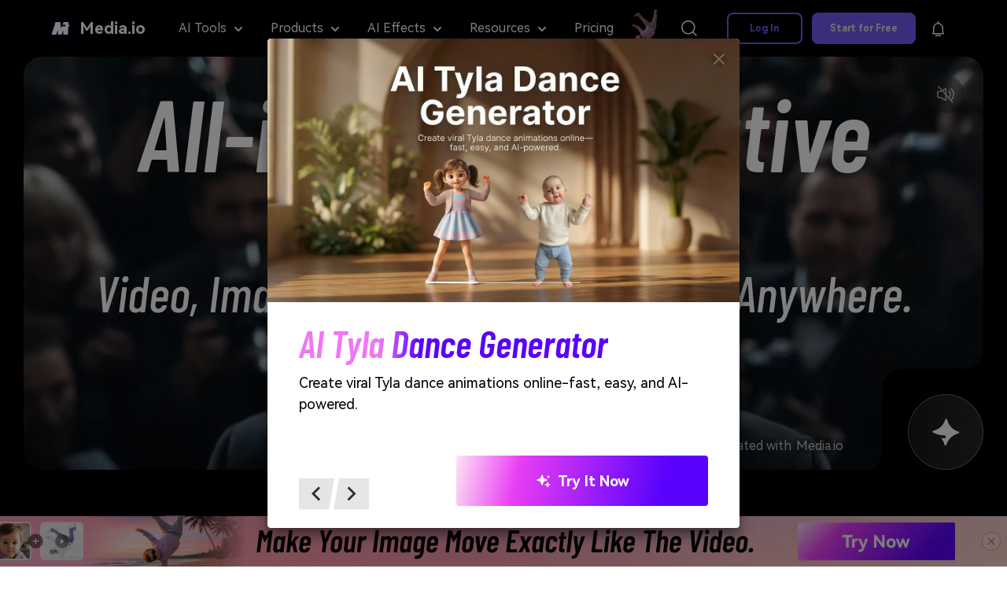

--- FILE ---
content_type: text/html
request_url: https://www.media.io/?url=http%3A%2F%2Fwww.youtube.com%2Fwatch%3Fv%3DADsEJ86daik
body_size: 60530
content:
<!DOCTYPE html>
<html lang="en">
<head>
  <meta charset="UTF-8">
<!-- Google Tag Manager -->
<script>
  ;(function (w, d, s, l, i) {
    w[l] = w[l] || []
    w[l].push({
      'gtm.start': new Date().getTime(),
      event: 'gtm.js'
    })
    var f = d.getElementsByTagName(s)[0],
      j = d.createElement(s),
      dl = l != 'dataLayer' ? '&l=' + l : ''
    j.async = true
    j.src = 'https://www.googletagmanager.com/gtm.js?id=' + i + dl
    f.parentNode.insertBefore(j, f)
  })(window, document, 'script', 'dataLayer', 'GTM-WPNBJKV')
</script>
<!-- End Google Tag Manager --><meta name="viewport" content="width=device-width, initial-scale=1,user-scalable=0,shrink-to-fit=no">
  <link rel="shortcut icon" href="/favicon.ico" mce_href="/favicon.ico" type="image/x-icon" />
  <title>Media.io – AI Video, Image & Music Generator</title>
<link rel="alternate" hreflang="en" href="https://www.media.io/" />
<link rel="alternate" hreflang="es" href="https://www.media.io/es/" />
<link rel="alternate" hreflang="id" href="https://www.media.io/id/" />
<link rel="alternate" hreflang="pt" href="https://www.media.io/br/" />
<link rel="alternate" hreflang="fr" href="https://www.media.io/fr/" />
<link rel="alternate" hreflang="de" href="https://www.media.io/de/" />
<link rel="alternate" hreflang="ko" href="https://www.media.io/ko/" />
<link rel="alternate" hreflang="ja" href="https://www.media.io/jp/" />
<link rel="alternate" hreflang="it" href="https://www.media.io/it/" />
<link rel="alternate" hreflang="zh" href="https://www.media.io/zh/" />
<link rel="alternate" hreflang="x-default" href="https://www.media.io/" />

  <meta name="description" content="Create videos, images and music with AI in one online studio. Generate, edit and share viral content with powerful AI tools for creators and teams. Free credits to try." />
  <meta name="keywords" content="AI Video Generator, Text to Video,,Image to Video,Text to Image,online video editor, video recorder, free video converter, audio converter, free video compressor, audio compressor, image converter, object remover, video background remover, online video editor, auto color correction, vocal remover, noise reducer, people remover, image upscaler, image enlarger, background remover, image sharpener, cartoonizer" />
  <meta property="og:title" content="Media.io – AI Video, Image & Music Generator">
  <meta property="og:description" content="Create videos, images and music with AI in one online studio. Generate, edit and share viral content with powerful AI tools for creators and teams. Free credits to try.">
  <meta property="og:image" content="https://www.media.io/imagesV3/facebook-share.png">
  <meta property="og:image:width" content="1200">
  <meta property="og:image:height" content="630">
  <meta property="og:site_name" content="Media.io">
  <meta name="google-site-verification" content="7d8YdDOq-OE4D3tmjwY0q_eHzmKg2IuaAisKs9seEzI" />
  <style>
  .wsc-header2020-navbar-master { display: block !important; }
  </style>
  <link rel="preload" href="https://neveragain.allstatics.com/2019/assets/style/bootstrap-uniconverter.min.css" as="style" />
<link rel="preload" href="https://neveragain.allstatics.com/2019/assets/style2021/font-hm.min.css" as="style" />
<link rel="preload" href="https://www.media.io/staticV4/skeleton/index.css?time=1655775453877" as="style" />
<link rel="preload" href="https://www.media.io/assets/css/header-common.css" as="style" />
<link rel="preconnect" href="https://neveragain.allstatics.com">
<link rel="preconnect" href="https://images.media.io">
<link rel="preconnect" href="https://www.media.io">
<link rel="dns-prefetch" href="https://www.googletagmanager.com">
<link rel="stylesheet" href="https://neveragain.allstatics.com/2019/assets/style/bootstrap-uniconverter.min.css">
<link rel="stylesheet" href="https://neveragain.allstatics.com/2019/assets/style2021/font-hm.min.css" />
<link rel="stylesheet" href="https://www.media.io/staticV4/skeleton/index.css?time=1655775453877" />
<!-- -start PWA -->
  <link rel="manifest" href="https://www.media.io/manifest.json" />
<!-- -end PWA -->
<link rel="stylesheet" href="https://www.media.io/assets/css/header-common.css" />
<style>
  header .tag-hot {display: inline-block;background: linear-gradient(328.71deg, #FF5757 5.29%, #F17B49 82.26%), #D9D9D9;border-radius: 2px;color: #fff;font-size: 1rem;font-weight: 700;line-height: 1;padding: 2px 6px;margin-left: 0.5rem;font-size: 12px;}
  header .tag-new {display: inline-block;background: linear-gradient(90deg, #2AD4D9 -6.51%, #4124F1 100%), linear-gradient(328.71deg, #FF5757 5.29%, #F17B49 82.26%), #D9D9D9;border-radius: 2px;color: #fff;font-size: 1rem;font-weight: 700;line-height: 1;padding: 2px 6px;margin-left: 0.5rem;font-size: 12px;}
</style>  
  <link rel="canonical" href="https://www.media.io" />
  
  
  
  <script type="application/ld+json">
    {
      "@context": "http://schema.org",
      "@type": "Organization",
      "url": "https://www.media.io/",
      "logo": "https://www.media.io/images/logo.png",
      "sameAs": ["https://www.facebook.com/wssharevideoconverter/"],
      "description": "{=$description}",
      "name": "Media.io",
      "legalName": "Media.io",
      "contactPoint": {
        "contactType": "customer support",
        "email": "contact@media.io",
        "url": "mailto:contact@media.io"
      }
    }
  </script>
<script type="application/ld+json">
{
  "@context": "http://schema.org",
  "@type": "WebSite",
  "url": "https://www.media.io/",
  "potentialAction": {
    "@type": "SearchAction",
    "target": "https://www.media.io/search.html?q={search_term_string}",
    "query-input": "required name=search_term_string"
  }
}
</script>
  <script>
 if( /Android|webOS|iPhone|iPad|iPod|BlackBerry|IEMobile|Opera Mini/i.test(navigator.userAgent) ) {//移动端跳转
          window.location.href = "https://www.media.io/index-mobile.html"
  }
</script>
<link rel="preload" href="https://images.media.io/images2025/home/banner-video.jpg" as="image" fetchpriority="high" />
<link rel="preconnect" href="https://fonts.googleapis.com">
<link rel="preconnect" href="https://fonts.gstatic.com" crossorigin>
<link href="https://fonts.googleapis.com/css2?family=Barlow+Condensed:ital,wght@0,400;0,600;1,500;1,600&display=swap" rel="stylesheet">
<link rel="stylesheet" href="https://neveragain.allstatics.com/2019/assets/vendor/swiper.min.css">
<style>
  @font-face {
    font-family: 'Barlow Condensed Fallback';
    src: local('Arial Narrow'), local('Liberation Sans Narrow'), local('Arial');
    size-adjust: 95%;
    ascent-override: 100%;
    descent-override: 20%;
    line-gap-override: 0%;
  }

  .barlow-condensed-regular {
    font-family: "Barlow Condensed", "Barlow Condensed Fallback", "Arial Narrow", sans-serif!important;
    font-weight: 400;
    font-style: normal;
  }
  .barlow-condensed-semibold {
    font-family: "Barlow Condensed", "Barlow Condensed Fallback", "Arial Narrow", sans-serif!important;
    font-weight: 600;
    font-style: normal;
  }

  .barlow-condensed-medium-italic {
    font-family: "Barlow Condensed", "Barlow Condensed Fallback", "Arial Narrow", sans-serif!important;
    font-weight: 500;
    font-style: italic;
  }

  .barlow-condensed-semibold-italic {
    font-family: "Barlow Condensed", "Barlow Condensed Fallback", "Arial Narrow", sans-serif!important;
    font-weight: 600;
    font-style: italic;
  }
  .wsc-main{background-color:#000;}
  .wsc-main .btn{min-width:224px;text-transform: capitalize;border-radius: 0.25rem;}
  .wsc-main .btn-action{background: linear-gradient(281.49deg, #5A02FC 2.64%, #E230F2 69.8%, #FEE7F4 100.74%);border:none;padding:1.16rem 2.0625rem;position: relative;}
  .wsc-main .btn-action:hover{background: linear-gradient(283.16deg, #5A02FC 18.72%, #E83DF4 74.86%, #FEE7F4 100.72%)}
  .wsc-main .btn-action:hover::before{position: absolute;top:0;left:0;border-radius: 0.25rem;width:100%;height:100%;background: rgba(0, 0, 0, .24);content:'';}
  .border-radius-24{border-radius: 1.5rem;}
  .border-radius-8{border-radius: 0.5rem;}
  .border-radius-4{border-radius: 0.25rem;}
  .px-30{padding:0 1.875rem;}
  .w-1600{max-width:1600px;}
  .flex-1{flex:1;}
  .zIndex-2{z-index: 2;}
  .line-height-28{line-height: 1.75rem;}
  .gap-15{gap: 0.9375rem;}
  .color-1{color:rgba(255, 255, 255, 0.8)}
  .color-2{color:rgba(255, 255, 255, 0.9)}
  .color-3{color:rgba(255, 255, 255, 0.6)}
  .color-4{color:rgba(240, 240, 240, .6)}
  .color-5{color:rgba(255, 255, 255, .5)}
  .color-gray{color:#C0C0C0}
  .banner-video::before{padding-top: calc(800 / 1860 * 100%);}
  .banner-video::after{position: absolute;left:0;top:0;background: rgba(0, 0, 0, .2);content:'';width:100%;height:100%;}
  .embed-responsive video{object-fit: cover;}
  .video-muted{position: absolute;top: 1.5rem;right:1.5rem;z-index:4;width: 3rem;height: 3rem;background: rgba(0, 0, 0, 0.3);opacity: .6;border-radius:50%;cursor: pointer;backdrop-filter: blur(25px);background-image: url(https://images.media.io/images2025/home/audio-icon.svg);background-size: 45.8% auto;background-position: center;background-repeat: no-repeat;}
  .video-muted::after {content: '';position: absolute;top: 50%;left: 50%;transform: translate(-50%,-50%);width: 41.7%;height: 45.8%;background-image: url('[data-uri]');background-size: 100% auto;background-position: center;background-repeat: no-repeat;z-index: 1;}
  .video-muted.active::after {opacity: 0;}
  .video-tips{position: absolute;bottom: 1.125rem;right:11rem;color:rgba(255,255,255,.7);z-index:2;}
  .video-tips span{background:rgba(0, 0, 0, 0.2);border-radius:2px;padding:0 2px;}
  .entrance-box{right:0;bottom:0;width:9.375rem;height:9.5rem;background: url(https://images.media.io/images2025/home/enter-bg.svg) no-repeat 0 0;background-size: 100% 100%;z-index:2;}
  .link-intro{right:0;bottom:0;width:6rem;height: 6rem;}
  .banner-column{position: absolute;width:100%;left:0;top:50%;text-align: center;transform: translateY(-50%);z-index:2;}
  .h1-name{font-size: 8rem;position: relative;line-height:4rem;}
  .h1-name:after{position: absolute;bottom:-4px;right:-12px;width:56%;max-width:521px;height:2.5rem;background: url(https://images.media.io/images2025/home/h1-bg.svg) no-repeat 0 0;background-size: 100% 100%;content:'';z-index:-1;}
  .banner-tips{line-height:5rem;}
  .brand-logo{opacity: 0.4;position: relative;}
  .brand-box{grid-column-gap: 6rem;grid-row-gap: 6rem;justify-content: space-between;align-items: center;margin-left: 3rem;margin-right: 3rem;display: flex;animation:logoloop 20s linear infinite;flex-shrink: 0;}
  .viral-video1::before{padding-top: calc(568 / 1600 * 100%);}
  .viral-video2::before{padding-top: calc(504 / 784 * 100%);}
  .viral-link{border-radius:1.5rem;position: absolute;top:0;left:0;width:100%;height:100%;z-index:3;}
  .h3-name:after{position: absolute;bottom:-6px;left:0;width:102%;max-width:263px;height:1.0625rem;background: url(https://images.media.io/images2025/home/h3-bg.svg) no-repeat 0 0;background-size: 100% 100%;content:'';display:none;}
  .effect-video{width:100%;height:100%;border-radius:0.25rem;}
  .effect-ceng{left:0;top:0;width:100%;height:100%;text-align:center;opacity:0;background: rgba(0,0,0,.3);}
  .effect-name{position: absolute;top:50%;left:0;transform: translateY(-50%);width:100%;z-index:1;line-height: 100%;}
  .effect-action{position: absolute;bottom:0;left:0;width: 100%;height:6.625rem;background: linear-gradient(180deg, rgba(0, 0, 0, 0) 0%, #000000 100%);}
  .effect-btn{border-radius:4px;background: rgba(255, 255, 255, 0.16);backdrop-filter: blur(50px);padding:0.375rem 0;position: absolute;left:1.25rem;right: 1.25rem;bottom: 1rem;z-index:6;cursor:pointer;color:#00FFE1}
  .new-icon,.hot-icon{padding:0 0.46rem;border-radius:0.25rem;background: linear-gradient(284.04deg, #47FF94 0%, #0AE4DD 50%, #BBF5FF 100%);color:#000;font-size: 12px;font-weight: 700;position: absolute;top: 0.5rem;right: 0.5rem;line-height: 20px;z-index: 2;}
  .hot-icon{background:linear-gradient(281.49deg, #5A02FC 2.64%, #E230F2 69.8%, #FEE7F4 100.74%);color:#fff;}
  .effect-link{left:0;top:0;width:100%;height:100%;z-index:3;}
  .effect-view{position: absolute;bottom:0;left:0;height: 17.5rem;width:100%;background: linear-gradient(0deg, #000000 40.69%, rgba(1, 0, 11, 0) 100%);z-index:7;pointer-events:none}
  .view-btn{left:50%;bottom:1.5rem;transform: translateX(-50%);}
  .effect-view .btn{min-width:290px;}
  .tool-box{position:relative;z-index:8}
  .tools-column{background: linear-gradient(90deg, rgba(153, 153, 153, 0.15) 0%, rgba(66, 65, 65, 0.15) 100%);border: 1px solid rgba(255, 255, 255, 0.3)}
  .tools-intro{margin:1.875rem;}
  .free-ceng{position: absolute;right:1.875rem;top:1.875rem;opacity:0;transition: all .2s linear;z-index:2;}
  .free-btn{min-width:8.125rem;background:rgba(255, 255, 255, 0.16);backdrop-filter: blur(50px);border-radius:0.25rem;padding:6px 0;font-weight: 700;color:#00FFE1}
  .tools-link,.create-link{position: absolute;left:0;top:0;width:100%;height:100%;z-index: 2;}
  .tools-img{transition: all .2s linear;}
  .tools-nav{position: absolute;left:0;top:2rem;z-index:2;transform: translateX(-100%);min-width:72px;}
  .tools-navName{color: rgba(255,255,255,.5);font-size: 2rem;cursor: pointer;position: relative;margin-bottom: 4rem;display: flex;align-items: center;}
  .tools-svg{display:none;}
  .tools-navName.active{color:#fff;font-weight: 600;font-style: normal;}
  .tools-navName.active .tools-svg{display:block;}
  .tools-navName span{position: relative;z-index:2;}
  .tools-navName.active::before{position: absolute;bottom:2px;left:-2px;width:100%;max-width:68px;height:10px;background: url(https://images.media.io/images2025/home/current-icon1.svg) no-repeat 0 0;background-size: 100% 100%;content: '';}
  .tools-navName:nth-child(1).active::before{position: absolute;bottom:2px;left:-6px;width:100%;max-width:50px;height:10px;background: url(https://images.media.io/images2025/home/current-icon.svg) no-repeat 0 0;background-size: 100% 100%;content: '';}
  .person-content{gap: 1.875rem;}
  .person-column{width:33.33%;transition: 0.6s cubic-bezier(0.05, 0.61, 0.41, 0.95);position: relative;}
  .person-top{height:26.5rem;width:100%;position: relative;}
  .person-pic{position: absolute;top: 0;left: 0;width: 100%;height: 100%;object-fit: cover;border-radius:0.25rem;}
  .person-ceng{position: absolute;bottom:0;left: 0;width:100%;height:11.25rem;background: linear-gradient(180deg, rgba(0, 0, 0, 0) 0%, #000000 94.44%);z-index:2;}
  .person-intro{position: absolute;left: 1.875rem;bottom: 1.875rem;right:1.875rem}
  .person-link{position: absolute;left:0;top: 0;width: 100%;height: 100%;z-index:3;}
  .person-page{max-height:0;opacity:0;overflow:hidden;transition: opacity 0.3s ease, max-height 0.6s cubic-bezier(0.05, 0.61, 0.41, 0.95);color:#f0f0f0}
  .person-column.active{width:66%;}
  .person-column.active .person-page{opacity:1;max-height:500px;transition: opacity 0.3s ease 0.6s, max-height 0.6s cubic-bezier(0.05, 0.61, 0.41, 0.95);}
  .data-box{position: relative;z-index:2;}
  .data-line1::before{position: absolute;left:-8px;bottom:2px;width:112%;max-width:235px;height:17px;background: url(https://images.media.io/images2025/home/data-line1.svg) no-repeat 0 0;background-size: 100% 100%;content: '';display:none;}
  .data-line2::before{position: absolute;left:-8px;bottom:2px;width:112%;max-width:119px;height:17px;background: url(https://images.media.io/images2025/home/data-line2.svg) no-repeat 0 0;background-size: 100% 100%;content: '';display:none;}
  .data-line3::before{position: absolute;left:-8px;bottom:2px;width:112%;max-width:134px;height:17px;background: url(https://images.media.io/images2025/home/data-line3.svg) no-repeat 0 0;background-size: 100% 100%;content: '';display:none;}
  .data-line4::before{position: absolute;left:-8px;bottom:2px;width:112%;max-width:266px;height:17px;background: url(https://images.media.io/images2025/home/data-line4.svg) no-repeat 0 0;background-size: 100% 100%;content: '';display:none;}
  .faq-box .collapse-card {padding: 2rem 0;border-bottom: 1px solid rgba(102, 102, 102, 0.8)}
  .faq-box,.faq-box h3 {color: #A1A1A1!important;font-size: 1.5rem;}
  .faq-box [aria-expanded=true] {color: #fff!important;font-weight: bold;}
  .faq-up {width: 15px}
  .faq-down{width:11px;}
  .faq-page{font-size: 1rem;color:#F0F0F0}
  .faq-up {display: none}
  .faq-box [aria-expanded=true] .faq-up {display: block}
  .faq-box [aria-expanded=true] .faq-down {display: none}
  .create-lan{flex:1;min-width:0;}
  .create-video{width:100%;height:100%;display:block;}
  .create-column-wrapper{position:relative;width:100%;}
  .create-column{display:flex;gap:1.25rem;font-size:1rem;}
  .lang-ceng{bottom:0;left:0;width: 100%;height: 12.25rem;z-index:1;background: linear-gradient(0deg, #000000 0%, rgba(0, 0, 0, 0) 100%);}
  .lang-user{left:1.875rem;right: 1.875rem;bottom: 0.625rem;}
  .user-pic{width: 2.5rem;}
  .lan-tips{color:#f0f0f0;height:1.5rem;line-height: 1.5rem;overflow: hidden;text-overflow: ellipsis;white-space: nowrap;}
  .create-btn{margin-top: 0.625rem;background:rgba(255, 255, 255, 0.16);backdrop-filter: blur(50px);border-radius: 0.25rem;padding: 0.75rem 0;position: relative;z-index:3;color:#00FFE1}
  .lan-bottom{height:0;overflow:hidden;transition:all .3s linear;margin:0 1.875rem 1.25rem;background-color:#000;}
  .create-action{left:50%;bottom:0;z-index:3;transform: translateX(-50%);}
  .index-footer{background:linear-gradient(0deg, rgba(0, 0, 0, 0) 0%, #000000 79.8%),linear-gradient(270deg, rgba(180, 59, 255, 0.5) 0%, rgba(135, 51, 255, 0.5) 80%);}
  .create-box{padding-bottom: 5rem;}
  .footer-action .footer-video-btn {width: 300px;height: 60px;display: block;margin:0 auto;border-radius: 0.5rem;}
  .footer-action .footer-video-btn span { left: 0;top: 0;right: 0;bottom: 0;z-index: 2;color: #fff;transition: all 0.2s; }
  .footer-action .footer-video-btn video { left: 50%;top: 50%;width: 100vw;height: 500px; transform: translate(-50%,-50%);transition: width 1s ease, height 1s ease;object-fit: cover; }
  .footer-action .footer-video-btn video.active { width: 300px;height: 60px; }
  .footer-action .footer-video-btn:hover span { background: #fff;color: #000!important;}
  .btn-ceng{position: fixed;left:50%;bottom: 2rem;transform: translateX(-50%);z-index:99;bottom:-100%;transition:all 1s linear}
  .btn-ceng .btn-action{min-width:372px;}
  .btn-fixed{bottom:2rem}
  .user-box{opacity:0;}
  @keyframes seamlessScroll {
    0% {
      transform: translateX(0);
    }
    100% {
      transform: translateX(-100%);
    }
  }

  @keyframes logoloop {
        0% {
            transform: translateX(0);
        }
        100% {
            transform: translateX(-50%);
        }
    }
  #swiper-media{
    width:100%;
    overflow:visible;
    padding-left:0;
    padding-right:0;
  }
  #swiper-media .swiper-wrapper{
    display:flex;
  }
  #swiper-media .swiper-slide{
    height:auto;
    max-width: 330px;
  }
  .media-slide{
    border: 1px solid rgba(255, 255, 255, 0.3);
    position: relative;
    cursor:pointer;
    transition:all 0.3s ease;
    height:100%;
  }
  .media-slide:hover{
    transform:translateY(-8px);
    border-color:rgba(255, 255, 255, 0.5);
  }
  .media-slide .see-pic{
    display:block;
    width:100%;
    height:auto;
  }
  .media-ceng{
    position: absolute;
    height: 5.625rem;
    width:100%;
    left:0;
    bottom:0;
    background: linear-gradient(180deg, rgba(0, 0, 0, 0) 0%, #000000 100%);
  }
  .media-intro{
    position: absolute;
    left:1rem;
    right:1rem;
    bottom:1rem;
  }
  .see-user,.tiktok-icon{
    width:3rem;
    height:3rem;
    border-radius:50%;
  }
  .swiper-media-button-next{
    margin-left: -6px;
  }
  .swiper-media-button-prev.swiper-button-disabled,
  .swiper-media-button-next.swiper-button-disabled{
    opacity:0.3;
    cursor:not-allowed;
  }
  /* Swiper进度条样式 */
  .swiper-media-progress {
    width: 400px;
    height: 2px;
    background: rgba(255, 255, 255, 0.4);
    margin-top: 2rem;
    border-radius: 1px;
    overflow: hidden;
    margin: 4rem auto 0;
  }
  .swiper-media-progress-bar {
    height: 100%;
    background: #fff;
    border-radius: 1px;
    width: 0%;
    transition: width 0.3s ease;
  }
  @media (max-width:991px){
    #swiper-media .swiper-slide{
      width:280px;
      max-width:280px;
    }
  }
  @media (max-width:575px){
    #swiper-media .swiper-wrapper{
      padding-left:15px;
      padding-right:15px;
    }
    #swiper-media .swiper-slide{
      width:85%;
      max-width:300px;
    }
  }
  @media screen and (min-width: 1600px) and (max-width: 1920px) {
    #swiper-media .swiper-slide-prev,#swiper-media .swiper-slide-next + div + div + div{opacity:0.3;}
  }
  @media screen and (min-width: 2300px) and (max-width: 2560px) {
    #swiper-media div:has(+ .swiper-slide-prev),#swiper-media .swiper-slide-next + div + div + div + div{opacity:0.3;}
  }
  @media (any-hover: hover) {
    .viral-box:hover .h3-name:after{display:block;}
    a.h3-name:hover{text-decoration: none;color: #fff !important;}
    .effect-box:hover .effect-ceng{opacity:1;}
    .tools-column:hover{border-color:rgba(255, 255, 255, 0.4)}
    .tools-column:hover .free-ceng{opacity:1;}
    .tools-column:hover .tools-img{transform: scale(1.05);}
    .data-col:hover .data-number{color: #fff !important;}
    .data-col:hover .data-line1::before,.data-col:hover .data-line2::before,.data-col:hover .data-line3::before,.data-col:hover .data-line4::before{display: block;}
    .collapse-card h3:hover{color: #fff!important;font-weight: bold;}
    .lan-content:hover .lan-bottom{height: 6.125rem;}
    .lan-content:hover .user-box{opacity:1;}
     a.effect-btn:hover,a.free-btn:hover,a.create-btn:hover{background: rgba(255, 255, 255, 0.4);text-decoration: none;color: #00FFE1!important;}
  }
  @media (min-width:1921px){
    .person-top{height: 36rem;}
  }
  @media (min-width:768px){
    .viral-intro{gap: 1.875rem;}
    .data-content{width:100%;height: 13.125rem;background: url(https://images.media.io/images2025/home/data-bg.svg) no-repeat 0 0;background-size: 100% 100%;}
    .faq-box {margin-top:-2rem}
  }
  @media (max-width:1900px){
    .tools-nav{position: relative;transform: translateX(0);display: flex;justify-content: center;gap:5rem;}
  }
  @media (max-width:1600px){
    .effect-name{font-size: 32px;}
    .free-ceng{right:0;left:0;bottom:0;height: 7.125rem;top: auto;background: linear-gradient(180deg, rgba(0, 0, 0, 0) 0%, #000000 100%);z-index:1;}
    .free-btn{width: 60%;position: absolute;bottom: 16px;left: 50%;transform: translateX(-50%);}
    .lang-user{left:10px;right:10px}
  }
  @media (max-width:1279px){
    .h1-name{font-size:60px;}
    .display-1{font-size:40px;}
    .data-content .display-1{font-size:32px;}
    .h1-name:after{bottom:-12px;}
    .effect-content .flex-1:last-child,.create-lan:last-child{display:none;}
  }
  @media (max-width:1023px){

  }
  @media (max-width:767px){
    .px-30{padding:0 10px;}
    .banner-video::before{padding-top: 100%;}
    .h1-name{font-size:40px;line-height:100%;}
    .banner-tips{line-height:100%;}
    .display-1{font-size:26px;}
    .index-banner .display-1{font-size:22px;}
    .entrance-box{width:80px;height:81px;}
    .link-intro{width:48px;height:48px;}
    .h1{font-size: 24px;}
    .effect-ceng{opacity:1;}
    .effect-action{display:none;}
    .effect-content .flex-1:last-child,.effect-content .flex-1:nth-child(3),.effect-content .flex-1:nth-child(4),
    .create-lan:last-child,.create-lan:nth-child(3),.create-lan:nth-child(4){display:none;}
    .tools-nav{gap:3rem;}
    .person-column{width: 100%;}
    .person-column:not(:last-child){margin-bottom:20px;}
    .video-tips{left:50%;transform: translateX(-50%);right: auto;}
  }

  /* 视频弹窗样式 */
  .video-modal-overlay {
    position: fixed;
    top: 0;
    left: 0;
    width: 100%;
    height: 100%;
    background: rgba(0, 0, 0, 0.85);
    display: flex;
    justify-content: center;
    align-items: center;
    z-index: 9999;
    opacity: 0;
    visibility: hidden;
    transition: opacity 0.3s ease, visibility 0.3s ease;
    backdrop-filter: blur(8px);
    -webkit-backdrop-filter: blur(8px);
  }
  .video-modal-overlay.active {
    opacity: 1;
    visibility: visible;
  }
  .video-modal-container {
    position: relative;
    max-width: 90vw;
    max-height: 90vh;
    transform: scale(0.9);
    transition: transform 0.3s ease;
  }
  .video-modal-overlay.active .video-modal-container {
    transform: scale(1);
  }
  .video-modal-content {
    position: relative;
    width: auto;
    height: 80vh;
    aspect-ratio: 9 / 16;
    max-width: 450px;
    border-radius: 16px;
    overflow: hidden;
    background: #000;
    box-shadow: 0 20px 60px rgba(0, 0, 0, 0.5), 0 0 0 1px rgba(255, 255, 255, 0.1);
  }
  .video-modal-content.embed-mode {
    aspect-ratio: auto;
    width: auto;
    height: auto;
    max-height: 90vh;
    max-width: 540px;
    background: transparent;
    box-shadow: none;
    overflow: visible;
  }
  .video-modal-content video {
    width: 100%;
    height: 100%;
    object-fit: cover;
    display: block;
    background: #000;
  }
  .video-modal-content .embed-content {
    width: 400px;
    min-height: 400px;
    display: none;
    overflow: visible;
    background: transparent;
    border-radius: 16px;
  }
  .video-modal-content .embed-content.active {
    display: flex;
    justify-content: center;
    align-items: center;
  }
  .video-modal-content .embed-content iframe {
    max-width: 100%;
    max-height: 80vh;
    border-radius: 8px;
  }
  .video-modal-content .embed-content .instagram-media {
    margin: 0 !important;
    min-width: auto !important;
    max-width: 100% !important;
  }
  .video-modal-content video.hidden {
    display: none;
  }
  .video-modal-close {
    position: absolute;
    top: -50px;
    right: -50px;
    width: 40px;
    height: 40px;
    background: rgba(255, 255, 255, 0.1);
    border: 1px solid rgba(255, 255, 255, 0.2);
    border-radius: 50%;
    cursor: pointer;
    display: flex;
    justify-content: center;
    align-items: center;
    transition: all 0.3s ease;
  }
  .video-modal-close:hover {
    background: rgba(255, 255, 255, 0.2);
    border-color: rgba(255, 255, 255, 0.4);
    transform: rotate(90deg);
  }
  .video-modal-close::before,
  .video-modal-close::after {
    content: '';
    position: absolute;
    width: 18px;
    height: 2px;
    background: #fff;
    border-radius: 1px;
  }
  .video-modal-close::before {
    transform: rotate(45deg);
  }
  .video-modal-close::after {
    transform: rotate(-45deg);
  }
  .media-slide[data-src] {
    position: relative;
  }
  .media-slide[data-src]::after {
    content: '';
    position: absolute;
    top: 50%;
    left: 50%;
    transform: translate(-50%, -50%);
    width: 4rem;
    height: 4rem;
    background: url("[data-uri]") no-repeat 0 0;
    border-radius: 50%;
    background-size: 100% 100%;
    opacity: 0;
    transition: opacity 0.3s ease;
    z-index: 2;
  }
  .media-slide[data-src]:hover::after{
    opacity: 1;
  }
  @media (max-width: 768px) {
    .video-modal-content {
      height: 70vh;
      max-width: 80vw;
    }
    .video-modal-close {
      top: -45px;
      right: 0;
      width: 36px;
      height: 36px;
    }
    .video-modal-close::before,
    .video-modal-close::after {
      width: 16px;
    }
  }
</style>
<script type="text/javascript">
            var CHANNEL_ID = "145";
            var SITE_ID = "145";
            var CMS_LANGUAGE = "en";
            var TEMPLATE_ID = "8242";
            var PAGE_ID = "499107";
            var TEMPLATE_MODULE = "other";
            var TEMPLATE_TYPE = "other";
</script></head>
<body data-pro="uniconverter" data-cat="template" data-nav="basic" data-sys="auto" data-dev="auto">
<!-- Google Tag Manager (noscript) -->
<noscript>
  <iframe src="https://www.googletagmanager.com/ns.html?id=GTM-WPNBJKV" height="0" width="0" style="display: none; visibility: hidden"></iframe>
</noscript>
<!-- End Google Tag Manager (noscript) --><!--media.io头尾公共样式块-->
<style>
.animate-scale {
    animation: animate-scale 2s infinite ease-in-out;
    transition: all .2s;
    max-width: min-content;
  }
  @keyframes animate-scale {
    0% {
      transform: scale(.8);
    }
    30% {
      transform: scale(1);
    }
    100% {
      transform: scale(.8);
    }
  }
  .wsc-header2020 .wsc-header2020-navbar-master{color:#000;background-color:#000;box-shadow:inset 0 -1px 0 rgba(0,0,0,0.2);}
  .wsc-header2020-navbar-master { display: block !important; }
  .wsc-header2020 { font-family: "HarmonyOS Sans", -apple-system, blinkmacsystemfont, "Segoe UI", roboto, "Helvetica Neue", arial, "Noto Sans", sans-serif, "Apple Color Emoji", "Segoe UI Emoji", "Segoe UI Symbol", "Noto Color Emoji" !important; }
  .wsc-header2020 .wsc-header2020-navbar-master .wsc-header2020-navbar-brand a { background: none; color: #fff; width: auto; margin-right: 24px; text-decoration: none;display: flex;align-items: center;}
  .wsc-header2020 .wsc-header2020-navbar-master .wsc-header2020-navbar-brand img { margin-left: 0; margin-right: 8px; }
  .wsc-header2020 .wsc-header2020-navbarDropdown-toggle svg, .wsc-header2020 .wsc-header202004-navbar-wondershare .wsc-header2020-navbar-link { opacity: 1; }
  .wsc-header2020 .wsc-header202004-navbar-wondershare .wsc-header2020-navbar-link:hover{color: #8733FF !important;}
  .wsc-header2020 .wsc-header2020-navbarDropdown-toggle::before, .wsc-header2020 .wsc-header2020-navbarDropdown-toggle[aria-expanded="true"]+.wsc-header2020-navbarDropdown-menu, .wsc-header2020 .wsc-header2020-navbar-master .wsc-header2020-navbarDropdown-toggle { transition: none !important; }
  .wsc-header2020 .wsc-header202004-navbar-wondershare .wsc-header2020-navbar-item.navbar-insert > div { padding: 12px 16px; }

  .wsc-header2020 .wsc-header202004-navbar-wondershare .wsc-header2020-navbar-item { position: relative; }
  .wsc-header2020 .wsc-header2020-navbarDropdown-toggle::before { display: none; }
  .wsc-header2020 .wsc-header2020-navbarDropdown-toggle a { color: #F5F5F5; }
  .wsc-header2020 .wsc-header202004-navbar-wondershare .wsc-header2020-navbarDropdown-menu { width: fit-content;top: 100%; left: 50%;transform: translateX(-50%);background: #1A1A1A;box-shadow: 4px 10px 16px 0px #0000000D; }
  .wsc-header2020 .wsc-header202004-navbar-wondershare .wsc-header2020-navbarDropdown-menu.tools-menu{ left: -16px;transform: translateX(0);}
  .wsc-header2020 .wsc-header202004-navbar-wondershare .wsc-header2020-navbarDropdown-menu.product-menu{left:-140px;transform: translateX(0);}
  .wsc-header2020 .wsc-header202004-navbar-wondershare .wsc-header2020-navbarDropdown-menu.ai-effects-tools{ left: -190px;transform: translateX(0);}
  .wsc-header2020 .wsc-header202004-navbar-wondershare .wsc-header2020-navbarDropdown-menu.resources-tools{ left: -350px;transform: translateX(0);}
  .wsc-header2020 .wsc-header202004-navbar-wondershare .wsc-header2020-navbarDropdown-menu .wsc-header2020-container { padding: 0; }
  .wsc-header2020 .wsc-header2020-dropdownMenu-body { padding: 24px; }
  .wsc-header2020 .wsc-header2020-navbar-master .wsc-header2020-dropdownMenuBody-content { margin: 0;}
  .wsc-header2020 .wsc-header2020-navbar-master .wsc-header2020-dropdownMenuBody-item { display: flex; max-width: 100%;padding: 0; }
  .wsc-header2020-navbar-master .wsc-header2020-dropdownMenuBody-box {background: #282828; padding: 24px; }
  .wsc-header2020-navbar-master .wsc-header2020-dropdownMenuBody-box.no-gap { gap: 0; }
  .wsc-header2020-navbar-master .wsc-header2020-dropdownMenuBody-box-menu { flex: 1;width: 184px;height: 100%; }
  .wsc-header2020 .nav-menu-banners img { max-width: 162px; }
  .wsc-header2020 .nav-menu-banners .header-link { padding-bottom: 0; }
  .wsc-header2020 .wsc-header2020-dropdownMenuBody-content ul { list-style: none; padding: 0;margin: 0; }
  .wsc-header2020 .wsc-header2020-dropdownMenuBody-list-li { color: #F0F0F0;cursor: pointer; }
  .wsc-header2020 a.wsc-header2020-dropdownMenuBody-list-li { color: #E2E2E2; }
  .wsc-header2020 .wsc-header2020-dropdownMenuBody-list-li .nav-intro { font-weight: 500; }
  .wsc-header2020 .wsc-header2020-dropdownMenuBody-list-li.active { color: #D1A0FF; }
  .wsc-header2020 .wsc-header2020-dropdownMenuBody-list-li.active svg path { stroke: #A357FF; }
  .wsc-header2020 .wsc-header2020-dropdownMenuBody-list-li.active .nav-intro { font-weight: 700; }
  .wsc-header2020 .wsc-header2020-dropdownMenuBody-list-links { display: flex; }
  .wsc-header2020 .wsc-header2020-dropdownMenuBody-list-li .img-fluid { margin-right: 0.5rem !important; }
  .wsc-header2020 .wsc-header2020-dropdownMenuBody-list-content { padding: 24px 48px; background: #2A2A2A;height: 100%; }
  .wsc-header2020 .list-title { font-size: 14px;color: #A1A1A1;white-space: nowrap; }
  .wsc-header2020 .wsc-header2020-dropdownMenuBody-list-content ul:not(:first-child) { padding-left: 40px; }
  .wsc-header2020 .wsc-header2020-dropdownMenuBody-list-content ul li { min-width: 176px; line-height: 24px; }
  .wsc-header2020 .header-link { color: #E2E2E2;white-space: nowrap;display: block;position: relative; }
  .wsc-header2020 .header-link:hover { color: #D1A0FF;}
  .wsc-header2020 .wsc-header2020-dropdownMenuBody-list-li.header-link::after { display: none; }
  .wsc-header2020 .wsc-header2020-dropdownMenuBody-hr-vertical { margin: 0 40px;border-color: #636363; }
  .wsc-header2020 .ai-effects-tools .wsc-header2020-dropdownMenuBody-list-content,
  .wsc-header2020 .resources-tools .wsc-header2020-dropdownMenuBody-list-content { width: 272px; }
  .wsc-header2020 .wsc-header2020-dropdownMenuBody-list-all-tools { overflow-y: auto; }
  .wsc-header2020 .wsc-header2020-dropdownMenuBody-list-all-tools > div { display: flex; }
  .wsc-header2020 .wsc-header202004-navbar-wondershare .wsc-header2020-navbar-collapse-toggle { position: absolute;right: 16px;left: auto; }

  .ai-intro { display: inline-block; font-size: 8px;transform-origin: left center; background: linear-gradient(270deg, #FE3469 0%, #C720FE 100%); border-radius: 4px 4px 4px 0; font-weight: 700; padding: 3px 6px; color: #FFFFFF; line-height: 1;margin-left: 3px;vertical-align: 3px!important;}
  .pricing-box a { color: #000000; }
  .pricing-box a:hover { text-decoration: none; color: #7856F6; }
  .wsc-header2020 .tag-hot { display: inline-block; background: linear-gradient(328.71deg, #FF5757 5.29%, #F17B49 82.26%), #D9D9D9; border-radius: 2px; color: #FFFFFF; font-weight: 700; line-height: 1; padding: 2px 6px; margin-left: 0.5rem; font-size: 12px; }
  .wsc-header2020 .tag-new { display: inline-block; background: linear-gradient(90deg, #2AD4D9 -6.51%, #4124F1 100%), linear-gradient(328.71deg, #FF5757 5.29%, #F17B49 82.26%), #D9D9D9; border-radius: 2px; color: #FFFFFF; font-weight: 700; line-height: 1; padding: 2px 6px; margin-left: 0.5rem; font-size: 12px; }
  .wsc-header2020 .wsc-header2020-navbar-linkBtn { background-color: #7856F6; border-color: #7856F6; border-radius: 40px; color: #FFFFFF; font-size: 12px; font-weight: 700; }
  .wsc-header2020 .wsc-header2020-navbar-linkBtn:hover { background-color: #6962D6; }
  .wsc-header2020 .wsc-header2020-navbar-linkBtn-outline { border-color: #7856F6; border-radius: 40px; color: #7856F6; font-size: 12px; font-weight: 700; }
  .wsc-header2020 .wsc-header2020-navbar-linkBtn-outline:hover { background-color: #7856F6; color: #FFFFFF; }

  .wsc-header2020-navbar-master .wsc-header2020-navbar-collapse { overflow: auto;background-color:#000;color:#F5F5F5}
  .wsc-header2020 .wsc-header202004-navbar-wondershare .wsc-header2020-navbar-content {justify-content: flex-start;}
  .wsc-header2020 .wsc-header202004-navbar-wondershare .wsc-header2020-navbar-item.login { flex-shrink: 0; }
  .wsc-header2020 .wsc-header202004-navbar-wondershare .wsc-header2020-navbar-item.navbar-insert #site_search { color: #000000;}
  .wsc-header2020 .wsc-header202004-navbar-wondershare .wsc-header2020-navbar-item.navbar-insert #site_message { padding: 0; }
  .wsc-header2020 .wsc-header202004-navbar-wondershare .wsc-header2020-navbar-collapse{flex: 0;}
  .wsc-header2020 .wsc-header2020-navbarDropdown-toggle[aria-expanded="true"],.wsc-header2020 .wsc-header2020-navbarDropdown-toggle[aria-expanded="true"] a{ color: #8733FF; }
  .wsc-header2020 .wsc-header2020-navbarDropdown-toggle:hover a { color: #8733FF; }
  .wsc-header2020 .wsc-header2020-navbarDropdown-toggle[aria-expanded="true"] .wsc-header2020-dropdown-icon svg{transform: rotate(180deg)!important;vertical-align:2px;}
  .product-recommend { height: 4rem;background: #7859F6; }
  .product-recommend .vertical-line { width: 1px;height: calc(100% - 1.5rem);background: #FFFFFFCC;margin: 0px 3rem; }
  .wsc-header2020 .btn-create { height: 40px;line-height: 40px;padding-top: 0;padding-bottom: 0;background: #7859f6;border: 0;margin: 0;font-size: 12px;border-radius: 0.5rem;min-width: auto; }
  .wsc-header2020 .btn-create:hover, .wsc-header2020 .btn-create:active { background: #6962d6 !important;color: #fff; }

  .wsc-footer2020 .wsc-footer202004-top .wsc-footer2020-nav ul { padding-top: 24px; }
  .wsc-footer2020 .wsc-footer202004-top .wsc-footer2020-nav .wsc-footer2020-nav-logo { width: 226px; }
  .wsc-footer2020 .wsc-footer202004-top .wsc-footer2020-nav .wsc-footer2020-subnav-item .wsc-footer2020-subnav-iconlink:last-child { padding-right: 0; }
  .wsc-header2020 .wsc-header2020-navbarDropdown-toggle .nav-tag,.wsc-header2020 .navad-text .nav-tag{font-size: 9px;background: linear-gradient(257.41deg, #4285F4 6.99%, #8733FF 89.29%);border-radius: 4px 4px 4px 0;top: -8px;font-weight: bold;padding: 0 3px;color: #fff!important;margin-left: 2px;display: inline;}
  .tag-text{background: linear-gradient(99.93deg, #F3EBFF 6.38%, #8733FF 105.81%),linear-gradient(270deg, #B43BFF 0%, #8733FF 80%);-webkit-background-clip: text;color: transparent;}
  .navad-text{animation: blowUp 0.8s infinite linear;}
  .navad-text:hover{animation: none;}
  @keyframes blowUp {
      0% {
          transform: rotate(2deg);
      }

      50% {
          transform: rotate(-5deg);
      }

      100% {
          transform: rotate(2deg);
      }
  }
  .wsc-header2020 .wsc-header2020-dropdownMenuBody-box.mi-box{border-radius: 0!important;margin:0!important;padding: 0!important;min-width: 196px;}
  .wsc-header2020 .wsc-header2020-navbar-master .mi-nav-item{min-width: 196px;}
  .wsc-header2020 .wsc-header2020-navbar-master .wsc-header2020-dropdownMenuBody-subtitle{color:#f0f0f0;margin-bottom: 0;}
  .wsc-header2020 .wsc-header2020-navbar-master .wsc-header2020-dropdownMenuBody-subtitle img{margin-right:0.5rem!important;}
  .wsc-header2020 .wsc-header2020-navbar-master .wsc-header2020-dropdownMenuBodyTitle-icon{color:#fff;opacity: 1;}
  .wsc-header2020 .wsc-header2020-dropdownMenuBody-title{margin-bottom: 0;min-height: auto;}
  .wsc-header2020 .wsc-header2020-dropdownMenuBody-list li{margin-top: 20px;padding: 0;}
  .wsc-header2020 .wsc-header2020-dropdownMenuBody-list li a{color:#E2E2E2;font-size:16px}
  .ai-models{border-top: 1px solid #636363;margin-top: 24px;padding-top: 24px;}
  .models-list{padding: 8px 0 0 0!important;white-space:normal!important;}
  .models-link{position:relative;padding: 0.25rem 1.25rem;color: #E2E2E2;font-size: 16px;border-radius: 4px;border: 1px solid rgba(255,255,255,.2);background: linear-gradient(178.23deg, rgba(255, 255, 255, 0.12) -13.42%, rgba(255, 255, 255, 0.06) 109.86%);display: inline-block;margin-top: 8px;}
  .models-link:not(:last-child){margin-right: 1.5rem;}
  .models-link:hover{text-decoration: none;color:#D1A0FF}
  .models-link .ai-intro{position: absolute;top: -5px;right:-12px}
  .popular-icon{display:inline-block;font-size: 8px;font-weight: 700;line-height: 12px;padding:1px 3px;border-radius: 4px 4px 4px 0;background: linear-gradient(270deg, #E4FF48 0%, #1AF4FF 100%);margin-left:3px;color:#232323;vertical-align: 3px !important;}
  .more-solutions{margin-top: 24px;text-align: center;}
  .solutions-link{font-size:18px;font-weight: 700;text-decoration: underline;color:#8733FF}
  .solutions-link:hover{color:#D1A0FF}
  .wsc-header2020 .wsc-header2020-dropdownMenuBody-list li .effect-link{font-weight: 700;color:#A357FF}
  .mi-nav-ad{display: flex;flex-direction: column;justify-content: space-between;}
  .resoures-nav-list{width: 376px;padding: 0;display: flex;flex-wrap: wrap;max-width: 100%;margin-top: -16px!important;}
  .resoures-nav-list li{width: 50%;padding-top: 16px;}
  .resoures-nav-list li:nth-child(2n+1){padding-right: 8px;}
  .resoures-nav-list li:nth-child(2n){padding-left: 8px;}
  .resoures-nav-list li a{display: flex;border-radius: 8px;border:none;height: 188px;align-items: center;justify-content: center;flex-direction: column;color:#e2e2e2;text-align: center;background: url(https://images.media.io/images2025/navigation/nav-bg1.svg) no-repeat 0 0 #282828;background-size: cover;transition: none;}
  .resoures-nav-list li a .resoures-nav-name{font-size:16px;margin-top: 12px;font-weight: 400;color:#e2e2e2;}
  .resoures-nav-list li a .resoures-nav-tips{font-size:14px;margin-top: 12px;}
  .resoures-nav-list li a:hover{border:1px solid #8733FF;text-decoration: none;}
  .read-more{margin-top: 30px;text-align: center;}
  .read-more a{color:#8733FF;font-size: 18px;font-weight: 700;}
  .nav-pic-link{display: block;overflow: hidden;border-radius: 8px;}
  .navbar-ad-box{position: absolute;top: 100%;left: 50%;transform: translateX(-50%);padding: 6px 10px 16px;border-radius: 8px;background: linear-gradient(270deg, #B43BFF 0%, #8733FF 80%);z-index: 1000;display: none;text-align: center;}
  .navbar-ad-box-title{font-size: 16px;font-weight: 700;color: #FFFFFF;line-height: 16px;padding: 16px 0;}
  .nav-ad-box-pic{width: 190px;}
  @media (min-width: 1280px) {
    .wsc-header2020 .wsc-header202004-navbar-wondershare .wsc-header2020-navbar-content { justify-content: center; }
    .wsc-header2020 .wsc-header202004-navbar-wondershare .wsc-header2020-navbar-collapse-toggle { position: static; }
    .wsc-header2020 .wsc-header2020-dropdownMenuBody-menu { min-height: auto; margin-bottom: 10px;display: none; }
    .wsc-header2020 .wsc-header2020-navbar-link, .wsc-header2020 .wsc-header2020-navbarDropdown-toggle { padding: 12px 18px; }
    .wsc-header2020 .wsc-header202004-navbar-wondershare .wsc-header2020-navbar-link, .wsc-header2020 .wsc-header202004-navbar-wondershare .wsc-header2020-navbar-item.navbar-insert > div { padding: 0 18px; }
    .wsc-header2020 .wsc-header2020-navbar-master .wsc-header2020-navbarDropdown-toggle { height: 70px; }
    .wsc-header2020 .wsc-header2020-navbar-link, .wsc-header2020 .wsc-header2020-navbarDropdown-toggle { font-size: 16px; opacity: 1; }
    .wsc-header2020 .wsc-header202004-navbar-wondershare .wsc-header2020-navbar-item, .wsc-header2020 .wsc-header202004-navbar-wondershare .wsc-header2020-navbar-item.navbar-insert { padding: 0; }
    .wsc-header2020 .wsc-header2020-navbar-master .wsc-header2020-navbar-nav, .wsc-header2020 .wsc-header202004-navbar-wondershare .wsc-header2020-navbar-item.pricing-box { width: 100%; }
    .wsc-header2020 .wsc-header202004-navbar-wondershare .wsc-header2020-navbarDropdown-menu { border-radius: 0 0 12px 12px; }
    .wsc-header2020 .wsc-header2020-dropdownMenuBody-box { margin-right: 24px; }
    .wsc-header2020 .product-menu .wsc-header2020-dropdownMenuBody-box{margin-right:16px}
    .wsc-header2020 .product-menu .wsc-header2020-dropdownMenuBody-box:last-child{margin-right:0}
    .wsc-header2020 .wsc-header2020-dropdownMenuBody-box, .wsc-header2020 .wsc-header2020-dropdownMenuBody-list-content { border-radius: 8px; }
    .wsc-header2020 .wsc-header2020-navbarDropdown-toggle svg { margin-left: 10px; }
    .wsc-header2020 .wsc-header2020-dropdownMenuBody-item { padding: 0 24px; }
    .wsc-header2020 .wsc-header2020-dropdownMenuBody-item.tips-box1 { max-width: 40%; }
    .wsc-header2020 .tips-box1 .wsc-header2020-dropdownMenuBody-list { display: flex; flex-wrap: wrap; }
    .wsc-header2020 .tips-box1 .wsc-header2020-dropdownMenuBody-list li { flex: 33.3333%; max-width: 33.3333%; }
    .wsc-header2020 .tips-box1 .wsc-header2020-dropdownMenuBody-list li a { white-space: nowrap; }
    .wsc-header2020 .wsc-header2020-navbar-collapse { overflow: initial;max-height:70px;}
    .wsc-header2020 .wsc-header2020-navbar-master .wsc-header2020-dropdownMenuBody-content{justify-content: center;}
    .wsc-header2020 .features-box .wsc-header2020-dropdownMenuBody-menu{min-height:34px;padding-left: 1rem;}
    .wsc-header2020 .resources-box,.wsc-header2020 .features-box{max-width: 22%;}
    .wsc-header2020-container .wsc-header2020-mobile-button { display: none; }
    .wsc-header2020 #app_userInfo { padding-right: 12px; }
    .wsc-header2020 .wsc-header2020-navbarDropdown-toggle:hover{color: #8733FF;}
    .wsc-footer2020 .wsc-footer202004-top .wsc-footer2020-container { max-width: 1440px; }
    .wsc-footer2020 .wsc-footer202004-top .wsc-footer2020-subnav { padding-left: 96px; }
    .wsc-footer2020.wsc-footer2021 .wsc-footer202004-top .wsc-footer2020-dropdown:nth-child(4) { width: auto; display: block; padding-top: 8px; }
    .wsc-footer2020 .wsc-footer202004-top .wsc-footer2020-dropdown:nth-child(4) ul { display: block; }
    .wsc-footer2020 .wsc-footer202004-top .wsc-footer2020-dropdown:nth-child(4) .wsc-footer2020-subnav-item { padding: 8px 0; }
    .wsc-footer2020 .wsc-footer202004-top .wsc-footer2020-nav { flex-direction: column; justify-content: space-around; }
    .wsc-footer2020 .wsc-footer202004-top .wsc-footer2020-nav .wsc-footer2020-subnav-item { margin-right: -0.5rem; }
    .wsc-footer2020 .wsc-footer202004-top .wsc-footer2020-nav .wsc-footer2020-subnav-item .wsc-footer2020-subnav-iconlink:last-child { padding-right: 5px; }
    .wsc-footer2020 .wsc-footer202004-top .wsc-footer2020-dropdown:nth-child(4) .wsc-footer2020-dropdown-toggle { margin-right: 0;margin-bottom: 10px; }
    .wsc-footer2020 .wsc-footer202004-top .wsc-footer2020-dropdown:nth-child(4) .wsc-footer2020-dropdown-title { font-size: 22px; }
    .wsc-header2020 .wsc-header2020-dropdownMenuBody-box.mi-box:not(:last-child){margin-right: 40px!important;}
    .resoures-nav-list{margin-right: 18px!important;}
    .tools-menu .tools-col,.product-menu .product-column,.ai-effects-tools .effects-column,.resources-tools .resources-column{overflow: hidden;}
    .tools-menu .tools-col:hover::before,.ai-effects-tools .effects-column:hover::before,.resources-tools .resources-column:hover::before{position: absolute;width: 272px;height:252px;right:0;top:0;background: url(https://images.media.io/images2025/navigation/nav-bg2.svg) no-repeat 0 0;content: '';z-index:2;pointer-events: none;}
    .product-menu .product-column:hover::before{position: absolute;width: 226px;height:272px;right:0;top:0;background: url(https://images.media.io/images2025/navigation/nav-bg3.svg) no-repeat 0 0;content: '';z-index:2;pointer-events: none;}
    .nav-pic-link img{transition: all .3s ease-in-out;}
    .nav-pic-link:hover img{transform: scale(1.05);}
    .navbar-adLink[data-tooltip]:hover::before {
            content: attr(data-tooltip);
            position: absolute;
            top: 100% ;
            left: 50%;
            transform: translateX(-50%) translateY(6px);
            background: #000;
            color: #fff;
            padding: 8px 12px;
            border-radius: 6px;
            font-size: 12px;
            font-weight: 500;
            white-space: nowrap;
            z-index: 1000;
            display: block;
            box-shadow: 0 4px 12px rgba(0, 0, 0, 0.15);
            line-height: 16px;
        }

        .navbar-adLink[data-tooltip]:hover::after {
            content: '';
            position: absolute;
            top: 100%;
            left: 50%;
            transform: translateX(-50%) translateY(0);
            width: 0;
            height: 0;
            border-left: 6px solid transparent;
            border-right: 6px solid transparent;
            border-bottom: 6px solid #000;
            z-index: 1000;
            display: block;
        }
        .navbar-adLink:hover .navbar-ad-box{display: block;}
  }
  @media (min-width: 1600px) {
    .wsc-header2020 .wsc-header2020-dropdownMenuBody-item { padding: 0 32px; }
    .wsc-header2020 .wsc-header2020-dropdownMenuBody-item.tools-box { padding-left: 40px; padding-right: 0; max-width: fit-content;}
    .wsc-header2020 .wsc-header2020-navbar-link, .wsc-header2020 .wsc-header2020-navbarDropdown-toggle { padding: 12px 24px; }
    .wsc-header2020 .wsc-header202004-navbar-wondershare .wsc-header2020-navbar-link, .wsc-header2020 .wsc-header202004-navbar-wondershare .wsc-header2020-navbar-item.navbar-insert > div { padding: 0 24px; }
    .wsc-header2020-dropdownMenuBody-item.hot-box { padding-left: 32px; max-width: 325px; }
  }
  @media (max-width: 1540px) {
    .wsc-header2020 .wsc-header2020-dropdownMenuBody-list-all-tools > div { display: block; }
  }
  @media (max-width: 1280px) {
    .Show1280[data-v-2a383084] { display: flex !important; }
    .Show1280[data-v-2a383084] a { color: #FFFFFF !important; padding: 5px 14px; margin: 0 !important; border-width: 2px !important; border-style: solid; border-radius: 6px; width: auto !important; text-decoration: none !important; }
    .Show1280[data-v-2a383084] a:first-child { background-color: #7859F6; border-color: #7859F6; margin-right: 16px !important; }
    .Show1280[data-v-2a383084] a:last-child { background-color: transparent; border-color: #FFFFFF; }
    .wsc-header2020-navbar-linkBtn-new[data-v-2a383084] { padding: 0; font-size: 12px; line-height: 18px; font-weight: 700; }
    .wsc-header2020 .wsc-header2020-navbar-master .wsc-header2020-navbarDropdown-menu .wsc-header2020-dropdownMenu-content { height: auto; }
  }
  @media (max-width: 1279.98px){
    .wsc-header2020-container .wsc-header2020-mobile-button { display:inline-block;position:absolute;top:50%;right:50px;transform:translateY(-50%);background-color:#8733FF;border-radius:4px;color:#fff;font-size:12px;line-height:1;letter-spacing:-.32px;padding:8px 14px;font-weight:700;text-decoration:none; }
    .wsc-header2020 .wsc-header2020-dropdownMenuBody-box { padding: 0;}
    .wsc-header2020 .wsc-header202004-navbar-wondershare .wsc-header2020-navbarDropdown-menu { position: static;width: calc(100% - 32px);margin: 0 16px;background: #2A2A2A;box-shadow: none;transform: none;border-radius: 8px; }
    .wsc-header2020 .wsc-header2020-navbar-master .wsc-header2020-dropdownMenuBody-item { display: block; }
    .wsc-header2020 .wsc-header2020-dropdownMenu-body { padding: 0;}
    .wsc-header2020 .wsc-header2020-navbar-master .wsc-header2020-dropdownMenu-body { padding: 16px; }
    .wsc-header2020 .wsc-header2020-navbar-master .wsc-header2020-dropdownMenuBody-list-content { padding: 0 0 12px 0px; }
    .wsc-header2020 .wsc-header2020-navbar-master .wsc-header2020-dropdownMenuBody-list-content ul li { width: 50%;float: left; }
    .wsc-header2020 .wsc-header2020-navbar-master .wsc-header2020-dropdownMenuBody-list-li.active svg { transform: rotate(90deg); }
    .wsc-header2020 .wsc-header2020-navbar-master .wsc-header2020-dropdownMenuBody-hr-vertical { margin: 0 0 24px;padding-top: 5px; border-bottom: 1px solid #FFFFFF80; }

    .wsc-header2020 .wsc-header2020-navbar-master .wsc-header2020-dropdownMenuBody-menu { color: #fff;cursor: pointer;display: flex;align-items: center;justify-content: space-between; }
    .wsc-header2020 .wsc-header2020-navbar-master .wsc-header2020-dropdownMenuBody-menu[data-toggle="false"] ~ .wsc-header2020-dropdownMenuBody-list-content { display: none; }
    .wsc-header2020 .wsc-header2020-navbar-master .wsc-header2020-dropdownMenuBody-menu[data-toggle="true"] ~ .wsc-header2020-dropdownMenuBody-list-content { display: block !important; }
    .wsc-header2020 .wsc-header2020-navbar-master .wsc-header2020-dropdownMenuBody-menu[data-toggle="true"] { color: #D1A0FF; }
    .wsc-header2020 .wsc-header2020-navbar-master .wsc-header2020-dropdownMenuBody-menu[data-toggle="true"] svg { transform: rotate(90deg); }
    .wsc-header2020 .wsc-header2020-navbar-master .wsc-header2020-dropdownMenuBody-menu[data-toggle="true"] svg path { stroke: #A357FF; }
    .wsc-header2020 .list-title { color: #fff;font-weight: bold; }
    .wsc-header2020 .btn-create { margin-left: 16px;margin-right: 16px;width: calc(100% - 32px); }
    .wsc-header2020 .header-link::after { display: none; }
    .wsc-header2020 a.wsc-header2020-dropdownMenuBody-list-li { width: 100%; border-top: 1px solid #ffffff2e;padding-top: 16px;padding-bottom: 16px; }
    .wsc-header2020 .wsc-header2020-navbarDropdown-toggle .nav-tag{position: absolute;top: -6px;margin-left: 0;left: 90px;}
    .wsc-header2020 .wsc-header2020-dropdownMenuBody-box.mi-box:not(:last-child){ margin-bottom: 20px!important;}
    .wsc-header2020 .product-menu .wsc-header2020-dropdownMenuBody-box.mi-box{margin-bottom: 20px!important;}
    .resoures-nav-list{margin-bottom:20px!important;}
    .wsc-header2020-navbar-master .wsc-header2020-dropdownMenuBody-box{background: none;}
    .wsc-header2020 .wsc-header2020-dropdownMenuBody-list li{margin-top:16px}
    .resoures-nav-list li a{height:98px;background: url(https://images.media.io/images2025/navigation/nav-bg1.svg) no-repeat 0 0 #323232;}
    .wsc-header2020 .wsc-header202004-navbar-wondershare .wsc-header2020-navbar-collapse{top:50px}
    .ai-models{margin-top: 16px;padding-top: 16px;}
    .more-solutions,.read-more{margin-top: 16px;text-align: left;}
    .nav-list-line::before{position: absolute;left:16px;right:16px;bottom:0;height:1px;background: rgba(255, 255, 255, 0.1);content: '';}
    .nav-list-line:has(.wsc-header2020-navbarDropdown-toggle[aria-expanded="true"]):before{background: none;}
    .wsc-header2020 .wsc-header2020-dropdownMenuBody-subtitle,.wsc-header2020 .wsc-header2020-dropdownMenuBody-list li a,.resoures-nav-list li a .resoures-nav-name,.solutions-link,.read-more a{font-size: 14px;}
    .wsc-header2020 .wsc-header2020-dropdownMenuBody-title[aria-expanded="true"] ~ .wsc-header2020-dropdownMenuBody-list{display: flex;flex-wrap: wrap;}
    .wsc-header2020 .wsc-header2020-dropdownMenuBody-list li{width: 50%;}
    .resoures-nav-tips{display: none;}
  }
  @media (max-width: 768px) {
    .try-free-content {
      margin: 0 auto;
    }
    .wsc-header2020 .wsc-header2020-navbar-master .wsc-header2020-navbar-brand strong { font-size: 16px !important; }
  }
  @media (max-width: 576px) {
    .wsc-header2020 .wsc-header2020-navbarDropdown-menu .wsc-header2020-container { max-height: 0;overflow: hidden; }
    .wsc-header2020 .wsc-header2020-navbarDropdown-toggle[aria-expanded="true"]+.wsc-header2020-navbarDropdown-menu, .wsc-header2020 .wsc-header2020-navbarDropdown-toggle[aria-expanded="true"]+.wsc-header2020-navbarDropdown-menu .wsc-header2020-container { max-height: 100%; }
    .wsc-header2020 .wsc-header2020-dropdownMenuBody-list-content ul li { min-width: auto; }
    .wsc-header2020 .wsc-header2020-dropdownMenuBody-list-content ul li:last-child { margin-bottom: 0; }
    .wsc-header2020 .wsc-header2020-navbar-master .wsc-header2020-navbar-brand a { margin-right: 12px; }
    .wsc-header2020 .wsc-header2020-dropdownMenuBody-list-links { flex-wrap: wrap; }
    .wsc-header2020 .wsc-header2020-dropdownMenuBody-list-links ul { width: 100%; }
    .wsc-header2020 .wsc-header2020-dropdownMenuBody-list-content ul:not(:first-child) { padding-left: 0; }
    .wsc-header2020 .nav-menu-banners img { width: 120px; }
    .product-recommend .vertical-line { margin: 0 1rem; }
    .product-recommend a img { width: 16px; }

    .wsc-footer2020 .wsc-footer202004-top .wsc-footer2020-nav .wsc-footer2020-nav-logo { width: 180px; }
    .wsc-footer2020 .wsc-footer2020-subnav-iconlink { padding-right: 20px; }
  }
  @media (max-width: 350px) {
    .wsc-header2020 .wsc-header2020-dropdownMenuBody-list-content ul li { width: 100%;float: none; }
  }
</style>
<!--导航栏脚本-->
<script>
  document.addEventListener('DOMContentLoaded', function() {
    if ($('.wsc-header-new').length) {
      var type = 'click'
      if (window.innerWidth > 1280) {
        type = 'mouseenter'
        $('.wsc-header2020-navbar-item').on('mouseenter', function () {
          $('.wsc-header2020-navbarDropdown-toggle').attr('aria-expanded', 'false');
          $(this).find('.wsc-header2020-navbarDropdown-toggle').attr('aria-expanded', function (i, attr) {
            return attr == 'true' ? 'false' : 'true';
          })
        });
        $('.wsc-header2020-navbarDropdown-menu').on('mouseleave', function () {
          $(this).siblings('.wsc-header2020-navbarDropdown-toggle').attr('aria-expanded', 'false');
        });
        $('.wsc-header2020-navbar-master').on('mouseleave', function () {
          $(this).find('.wsc-header2020-navbarDropdown-toggle').attr('aria-expanded', 'false');
        });
      }

      $('.wsc-header2020-dropdownMenuBody-list-li').each(function(index) {
        $(this).on(type, function() {
          $('.wsc-header2020-dropdownMenuBody-list-li').removeClass('active').eq(index).addClass('active')
          $('.nav-menu-banners img').hide().eq(index).show();
          $(this).parents('.wsc-header2020-dropdownMenuBody-item').find('.wsc-header2020-dropdownMenuBody-list-content').hide().eq(index).show();
        });
      });

      $('.wsc-header2020-navbar-master .wsc-header2020-dropdownMenuBody-menu').click(function() {
        $('.wsc-header2020-navbar-master .wsc-header2020-dropdownMenuBody-menu').not(this).attr('data-toggle', 'false')
        $('.wsc-header2020-navbar-master .wsc-header2020-dropdownMenuBody-menu').find('.wsc-header2020-dropdownMenuBody-list-li').removeClass('active')
        $(this).attr('data-toggle', function (i, attr) {
          return attr == 'true' ? 'false' : 'true';
        });
        $(this).find('.wsc-header2020-dropdownMenuBody-list-li').addClass('active')
      })
    }
  })
</script>
<style>
  .wsc-header2020-navbar-master { display: block !important; }
  .wsc-header2020 .wsc-header202004-navbar-wondershare .wsc-header2020-navbar-item.navbar-insert #site_search { width: auto; }
  .wsc-header2020 { position: sticky;top: 0;z-index: 99;}
  @media (max-width: 576px) { .wsc-header2020 {height: 52px;} }
</style>
<header class="wsc-header2020">
  <!-- 一级导航公共块文件 -->
<nav class="wsc-header2020-navbar-master wsc-header202004-navbar-wondershare wsc-header-new">
  <div class="wsc-header2020-container">
    <div class="wsc-header2020-navbar-content py-xl-0 py-2">
      <div class="wsc-header2020-navbar-brand">
        <a href="https://www.media.io/">
          <img src="https://neveragain.allstatics.com/2019/assets/icon/logo/media-io-square.svg" alt="media.io Logo" width="32" height="32"><strong style="font-size: 21px; vertical-align: middle;">Media.io</strong>
        </a>
      </div>
         <a href="https://www.media.io/ai/image-to-video/kling-motion-control?uni_fun_code=image2video_kling_motion_control_2.6" class="wsc-header2020-mobile-button" style="right:116px;background:none"><img src="https://images.media.io/ai-effects/motion-control-tc-nav.png" alt="kling motion" height="40" class="media-sale animate-scale"></a>
      <a href="https://www.media.io/ai/home" target="_blank" class="wsc-header2020-mobile-button">Try Free</a>
        <button class="wsc-header2020-navbar-collapse-toggle" type="button" aria-expanded="false">
          <svg class="wsc-header2020-navbar-collapse-toggle-icon" width="24" height="24" viewBox="0 0 24 24" fill="none">
            <path d="M4 6H20M20 12L4 12M20 18H4" stroke="white" stroke-width="1.5" />
          </svg>
          <svg class="wsc-header2020-navbar-collapse-toggle-icon-close" width="24" height="24" viewBox="0 0 24 24" fill="none">
            <path d="M18 18L12 12M6 6L12 12M18 6L12 12M6 18L12 12" stroke="white" stroke-width="1.5" />
          </svg>
        </button>
        <div class="wsc-header2020-navbar-collapse">
          <ul class="wsc-header2020-navbar-nav">
            <li class="wsc-header2020-navbar-item nav-list-line">
              <nav class="wsc-header2020-navbarDropdown-toggle" aria-expanded="false">
                <span>
                  AI Tools
                  <!--<span class="nav-tag">Veo3</span>-->
                </span>
                <div class="wsc-header2020-dropdown-icon">
                  <svg width="10" height="7" viewBox="0 0 10 7" fill="none" xmlns="http://www.w3.org/2000/svg">
                    <path d="M9 1L5 5L1 1" stroke="currentColor" stroke-width="2" stroke-linecap="round" />
                  </svg>
                </div>
              </nav>
              <div class="wsc-header2020-navbarDropdown-menu tools-menu">
                <div class="wsc-header2020-container">
                  <div class="wsc-header2020-dropdownMenu-content">
                    <div class="wsc-header2020-dropdownMenu-body">
                      <div class="wsc-header2020-dropdownMenuBody-content">
                        <div class="wsc-header2020-dropdownMenuBody-item">
                          <div class="wsc-header2020-dropdownMenuBody-box tools-col">
                            <div class="wsc-header2020-dropdownMenuBody-item mi-nav-item" aria-expanded="false">
                              <div class="wsc-header2020-dropdownMenuBody-box mi-box">
                                <div class="wsc-header2020-dropdownMenuBody-title" aria-expanded="false">
                                  <h6 class="wsc-header2020-dropdownMenuBody-subtitle d-flex align-items-center font-weight-bold">
                                    <img src="https://images.media.io/images2025/navigation/video-ai-icon.svg" class="img-fluid mr-2" width="24" height="24" aria-hidden="true" alt="Video AI">
                                    Video AI
                                  </h6>
                                  <div class="wsc-header2020-dropdownMenuBodyTitle-icon">
                                    <svg width="10" height="7" viewBox="0 0 10 7" fill="none" xmlns="http://www.w3.org/2000/svg">
                                      <path d="M9 1L5 5L1 1" stroke="currentColor" stroke-width="2" stroke-linecap="round"></path>
                                    </svg>
                                  </div>
                                </div>
                                <ul class="wsc-header2020-dropdownMenuBody-list">
                                  <li>
                                    <a href="https://www.media.io/ai/image-to-video" class="header-link" target="_blank">
                                      Image to Video
                                      <span class="ai-intro">HOT</span>
                                    </a>
                                  </li>
                                  <li>
                                    <a href="https://www.media.io/ai/text-to-video" class="header-link" target="_blank">
                                      Text to Video
                                      <span class="ai-intro">HOT</span>
                                    </a>
                                  </li>
                                  <li>
                                    <a href="https://www.media.io/ai/video-to-anime" class="header-link" target="_blank">
                                      Video to Anime
                                    </a>
                                  </li>
                                  <li>
                                    <a href="https://www.media.io/ai/image-to-video" class="header-link" target="_blank">
                                      Reference to Video
                                    </a>
                                  </li>
                                </ul>
                              </div>
                              <div class="wsc-header2020-dropdownMenuBody-box mi-box">
                                <div class="wsc-header2020-dropdownMenuBody-title" aria-expanded="false">
                                  <h6 class="wsc-header2020-dropdownMenuBody-subtitle d-flex align-items-center font-weight-bold">
                                    <img src="https://images.media.io/images2025/navigation/image-ai-icon.svg" class="img-fluid mr-2" width="24" height="24" aria-hidden="true" alt="Image AI">
                                    Image AI
                                  </h6>
                                  <div class="wsc-header2020-dropdownMenuBodyTitle-icon">
                                    <svg width="10" height="7" viewBox="0 0 10 7" fill="none" xmlns="http://www.w3.org/2000/svg">
                                      <path d="M9 1L5 5L1 1" stroke="currentColor" stroke-width="2" stroke-linecap="round"></path>
                                    </svg>
                                  </div>
                                </div>
                                <ul class="wsc-header2020-dropdownMenuBody-list">
                                  <li>
                                    <a href="https://www.media.io/ai/image-to-image" class="header-link" target="_blank">
                                     Image to Image
                                      <span class="ai-intro">HOT</span>
                                    </a>
                                  </li>
                                  <li>
                                    <a href="https://www.media.io/ai/text-to-image" class="header-link" target="_blank">
                                      Text to Image
                                    </a>
                                  </li>
                                  <li>
                                    <a href="https://www.media.io/ai/effect?tag=image&category=3" class="header-link" target="_blank">
                                      Photo to Anime
                                    </a>
                                  </li>
                                  <li>
                                    <a href="https://www.media.io/ai/image-to-image?iti_tab=mai_image2image_refer" class="header-link" target="_blank">
                                      Reference to Image
                                    </a>
                                  </li>
                                </ul>
                              </div>
                              <div class="wsc-header2020-dropdownMenuBody-box mi-box">
                                <div class="wsc-header2020-dropdownMenuBody-title" aria-expanded="false">
                                  <h6 class="wsc-header2020-dropdownMenuBody-subtitle d-flex align-items-center font-weight-bold">
                                    <img src="https://images.media.io/images2025/navigation/audio-ai-icon.svg" class="img-fluid mr-2" width="24" height="24" aria-hidden="true" alt="Audio AI">
                                    Audio AI
                                  </h6>
                                  <div class="wsc-header2020-dropdownMenuBodyTitle-icon">
                                    <svg width="10" height="7" viewBox="0 0 10 7" fill="none" xmlns="http://www.w3.org/2000/svg">
                                      <path d="M9 1L5 5L1 1" stroke="currentColor" stroke-width="2" stroke-linecap="round"></path>
                                    </svg>
                                  </div>
                                </div>
                                <ul class="wsc-header2020-dropdownMenuBody-list">
                                  <li>
                                    <a href="https://www.media.io/ai/text-to-music" class="header-link" target="_blank">
                                     Text to Music
                                    </a>
                                  </li>
                                  <li>
                                    <a href="https://www.media.io/studio/shortcut/text_to_speech" class="header-link" target="_blank">
                                      Text to Speech
                                    </a>
                                  </li>
                                </ul>
                              </div>
                            </div>

                          </div>
                          <div class="mi-nav-ad">
                            <a href="https://www.media.io/ai/image-to-video/kling-motion-control?uni_fun_code=image2video_kling_motion_control_2.6" target="_blank" class="nav-pic-link">
                              <img src="https://images.media.io/ai-effects/motion-control-tc.png" class="nav-pic d-xl-block d-none" alt="veo-3">
                            </a>
                          </div>
                        </div>
                      </div>
                      <div class="ai-models">
                        <div class="wsc-header2020-dropdownMenuBody-title" aria-expanded="false">
                            <h6 class="wsc-header2020-dropdownMenuBody-subtitle d-flex align-items-center font-weight-bold">
                              Supported AI Models
                            </h6>
                            <div class="wsc-header2020-dropdownMenuBodyTitle-icon">
                              <svg width="10" height="7" viewBox="0 0 10 7" fill="none" xmlns="http://www.w3.org/2000/svg">
                                <path d="M9 1L5 5L1 1" stroke="currentColor" stroke-width="2" stroke-linecap="round"></path>
                              </svg>
                            </div>
                        </div>
                        <div class="wsc-header2020-dropdownMenuBody-list models-list">
                            <a href="https://www.media.io/ai/image-to-image?uni_fun_code=image2image_banana_2" class="models-link" target="_blank">
                            Nano Banana & Pro
                            <span class="ai-intro">Hot</span>
                          </a>
                          <a href="https://www.media.io/ai/image-to-video/kling-motion-control?uni_fun_code=image2video_kling_motion_control_2.6" class="models-link" target="_blank">
                            Kling Motion Control
                             <span class="ai-intro">New</span>
                          </a>
                          <a href="https://www.media.io/ai/text-to-video/veo3-1" class="models-link" target="_blank">
                            Veo 3.1
                          </a>
                           <a href="https://www.media.io/ai/text-to-video/sora-2-pro" class="models-link" target="_blank">
                            Sora 2 Pro
                          </a>
                         <a href="https://www.media.io/ai/text-to-video/hailuo-2-3" class="models-link" target="_blank">
                            Hailuo 2.3
                          </a>

                          <a href="https://www.media.io/seedream-ai-image-generator.html" class="models-link" target="_blank">
                            Seedream 4.0
                          </a>
                          <a href="https://www.media.io/ai/text-to-video?channel=mai_text2video_tianmu" class="models-link" target="_blank">
                            ToMoviee
                          </a>
                          <a href="https://www.media.io/ai-video-generator/wan-ai.html" class="models-link" target="_blank">
                            Wan 2.2
                          </a>
                          <a href="https://www.media.io/vidu-ai.html" class="models-link" target="_blank">
                            Vidu
                          </a>
                          <a href="https://www.media.io/pixverse-ai-video-generator.html" class="models-link" target="_blank">
                            Pixverse
                          </a>
                          <a href="https://www.media.io/runway-ai-video-generator.html" class="models-link" target="_blank">
                            Runway
                          </a>
                        </div>
                      </div>
                    </div>
                  </div>
                </div>
              </div>
            </li>

            <li class="wsc-header2020-navbar-item nav-list-line">
              <nav class="wsc-header2020-navbarDropdown-toggle" aria-expanded="false">
                <span>
                  Products
                </span>
                <div class="wsc-header2020-dropdown-icon">
                  <svg width="10" height="7" viewBox="0 0 10 7" fill="none" xmlns="http://www.w3.org/2000/svg">
                    <path d="M9 1L5 5L1 1" stroke="currentColor" stroke-width="2" stroke-linecap="round" />
                  </svg>
                </div>
              </nav>
              <div class="wsc-header2020-navbarDropdown-menu product-menu">
                <div class="wsc-header2020-container">
                  <div class="wsc-header2020-dropdownMenu-content">
                    <div class="wsc-header2020-dropdownMenu-body">
                      <div class="wsc-header2020-dropdownMenuBody-content">
                        <div class="wsc-header2020-dropdownMenuBody-item">
                          <div class="wsc-header2020-dropdownMenuBody-box product-column">
                            <div class="wsc-header2020-dropdownMenuBody-item mi-nav-item" aria-expanded="false">
                              <div class="wsc-header2020-dropdownMenuBody-box mi-box">
                                <div class="wsc-header2020-dropdownMenuBody-title" aria-expanded="false">
                                  <h6 class="wsc-header2020-dropdownMenuBody-subtitle d-flex align-items-center font-weight-bold">
                                    <img src="https://images.media.io/images2025/navigation/video-assistant-icon.svg" class="img-fluid mr-2" width="24" height="24" aria-hidden="true" alt="Video Assistant">
                                    Video Assistant
                                  </h6>
                                  <div class="wsc-header2020-dropdownMenuBodyTitle-icon">
                                    <svg width="10" height="7" viewBox="0 0 10 7" fill="none" xmlns="http://www.w3.org/2000/svg">
                                      <path d="M9 1L5 5L1 1" stroke="currentColor" stroke-width="2" stroke-linecap="round"></path>
                                    </svg>
                                  </div>
                                </div>
                                <ul class="wsc-header2020-dropdownMenuBody-list">
                                  <li>
                                    <a href="https://www.media.io/video-watermark-remover.html" class="header-link" target="_blank">
                                     Watermark Remover
                                      <span class="ai-intro d-md-inline-block d-none">HOT</span>
                                    </a>
                                  </li>
                                  <li>
                                    <a href="https://www.media.io/video-enhancer.html" class="header-link" target="_blank">
                                      AI Video Enhancer
                                      <span class="ai-intro">HOT</span>
                                    </a>
                                  </li>
                                  <li>
                                    <a href="https://vidbgrem.media.io/" class="header-link" target="_blank">
                                     Video Background Remover
                                    </a>
                                  </li>
                                  <li>
                                    <a href="https://www.media.io/ai-clip-maker.html" class="header-link" target="_blank">
                                      Auto Clip
                                    </a>
                                  </li>
                                  <li>
                                    <a href="https://www.media.io/online-auto-subtitle-generator.html" class="header-link" target="_blank">
                                      Auto Subtitles
                                    </a>
                                  </li>
                                  <li>
                                    <a href="https://www.media.io/translate-video.html" class="header-link" target="_blank">
                                      AI Video Translator
                                    </a>
                                  </li>
                                  <li>
                                    <a href="https://www.media.io/video-montage-maker.html" class="header-link" target="_blank">
                                      Auto Montage
                                    </a>
                                  </li>
                                </ul>
                              </div>
                            </div>
                          </div>
                          <div class="wsc-header2020-dropdownMenuBody-box product-column">
                            <div class="wsc-header2020-dropdownMenuBody-item mi-nav-item" aria-expanded="false">
                              <div class="wsc-header2020-dropdownMenuBody-box mi-box">
                                <div class="wsc-header2020-dropdownMenuBody-title" aria-expanded="false">
                                  <h6 class="wsc-header2020-dropdownMenuBody-subtitle d-flex align-items-center font-weight-bold">
                                    <img src="https://images.media.io/images2025/navigation/video-editor-icon.svg" class="img-fluid mr-2" width="24" height="24" aria-hidden="true" alt="Video Editor">
                                    Video Editor
                                  </h6>
                                  <div class="wsc-header2020-dropdownMenuBodyTitle-icon">
                                    <svg width="10" height="7" viewBox="0 0 10 7" fill="none" xmlns="http://www.w3.org/2000/svg">
                                      <path d="M9 1L5 5L1 1" stroke="currentColor" stroke-width="2" stroke-linecap="round"></path>
                                    </svg>
                                  </div>
                                </div>
                                <ul class="wsc-header2020-dropdownMenuBody-list">
                                  <li>
                                    <a href="https://www.media.io/apps/converter/" class="header-link" target="_blank">
                                      Video Converter
                                    </a>
                                  </li>
                                  <li>
                                    <a href="https://www.media.io/online-video-compressor.html" class="header-link" target="_blank">

                                      Video Compressor
                                    </a>
                                  </li>
                                  <li>
                                    <a href="https://www.media.io/resize-video.html" class="header-link" target="_blank">
                                     Video Resizer
                                    </a>
                                  </li>
                                  <li>
                                    <a href="https://www.media.io/youtube-video-trimmer.html" class="header-link" target="_blank">
                                      Video Trimmer
                                    </a>
                                  </li>
                                  <li>
                                    <a href="https://www.media.io/merge-video.html" class="header-link" target="_blank">
                                      Video Merger
                                    </a>
                                  </li>
                                  <li>
                                    <a href="https://www.media.io/reverse-video.html" class="header-link" target="_blank">
                                      Video Reverse
                                    </a>
                                  </li>
                                  <li>
                                    <a href="https://www.media.io/change-video-speed.html" class="header-link" target="_blank">
                                      Change Video Speed
                                    </a>
                                  </li>
                                </ul>
                              </div>
                            </div>
                          </div>
                          <div class="wsc-header2020-dropdownMenuBody-box product-column">
                            <div class="wsc-header2020-dropdownMenuBody-item mi-nav-item" aria-expanded="false">
                              <div class="wsc-header2020-dropdownMenuBody-box mi-box">
                                <div class="wsc-header2020-dropdownMenuBody-title" aria-expanded="false">
                                  <h6 class="wsc-header2020-dropdownMenuBody-subtitle d-flex align-items-center font-weight-bold">
                                    <img src="https://images.media.io/images2025/navigation/image-editor-icon.svg" class="img-fluid mr-2" width="24" height="24" aria-hidden="true" alt="Image Editor">
                                    Image Editor
                                  </h6>
                                  <div class="wsc-header2020-dropdownMenuBodyTitle-icon">
                                    <svg width="10" height="7" viewBox="0 0 10 7" fill="none" xmlns="http://www.w3.org/2000/svg">
                                      <path d="M9 1L5 5L1 1" stroke="currentColor" stroke-width="2" stroke-linecap="round"></path>
                                    </svg>
                                  </div>
                                </div>
                                <ul class="wsc-header2020-dropdownMenuBody-list">
                                  <li>
                                    <a href="https://www.media.io/photo-enhancer.html" class="header-link" target="_blank">
                                     AI Image Enhancer
                                     <span class="popular-icon">Popular</span>
                                    </a>
                                  </li>
                                  <li>
                                    <a href="https://www.media.io/object-remover.html" class="header-link" target="_blank">
                                      AI Object Remover<span class="popular-icon">Popular</span>
                                    </a>
                                  </li>
                                  <li>
                                    <a href="https://www.media.io/face-editor.html" class="header-link" target="_blank">
                                     AI Face Editor
                                    </a>
                                  </li>
                                  <li>
                                    <a href="https://www.media.io/image-upscaler.html" class="header-link" target="_blank">
                                      AI Image Upscaler
                                    </a>
                                  </li>
                                  <li>
                                    <a href="https://www.media.io/ai/ai-tools/bg-remover" class="header-link" target="_blank">
                                      Image Background Remover
                                    </a>
                                  </li>
                                  <li>
                                    <a href="https://www.media.io/ai/ai-tools/partial-redrawing" class="header-link" target="_blank">
                                      AI Replace
                                    </a>
                                  </li>
                                  <li>
                                    <a href="https://www.media.io/ai-image-extender.html" class="header-link" target="_blank">
                                      AI Image Extender
                                    </a>
                                  </li>
                                </ul>
                              </div>
                            </div>
                          </div>
                          <div class="wsc-header2020-dropdownMenuBody-box product-column">
                            <div class="wsc-header2020-dropdownMenuBody-item mi-nav-item" aria-expanded="false">
                              <div class="wsc-header2020-dropdownMenuBody-box mi-box">
                                <div class="wsc-header2020-dropdownMenuBody-title" aria-expanded="false">
                                  <h6 class="wsc-header2020-dropdownMenuBody-subtitle d-flex align-items-center font-weight-bold">
                                    <img src="https://images.media.io/images2025/navigation/audio-editor-icon.svg" class="img-fluid mr-2" width="24" height="24" aria-hidden="true" alt="Audio Editor">
                                    Audio Editor
                                  </h6>
                                  <div class="wsc-header2020-dropdownMenuBodyTitle-icon">
                                    <svg width="10" height="7" viewBox="0 0 10 7" fill="none" xmlns="http://www.w3.org/2000/svg">
                                      <path d="M9 1L5 5L1 1" stroke="currentColor" stroke-width="2" stroke-linecap="round"></path>
                                    </svg>
                                  </div>
                                </div>
                                <ul class="wsc-header2020-dropdownMenuBody-list">
                                  <li>
                                    <a href="https://www.media.io/remove-background-noise-from-video.html" class="header-link" target="_blank">
                                     AI Noise Reducer
                                    </a>
                                  </li>
                                  <li>
                                    <a href="https://www.media.io/online-voice-changer.html" class="header-link" target="_blank">
                                      AI Voice Changer
                                    </a>
                                  </li>
                                  <li>
                                    <a href="https://www.media.io/apps/vocal-remover" class="header-link" target="_blank">
                                     AI Vocal Remover
                                    </a>
                                  </li>
                                  <li>
                                    <a href="https://www.media.io/ai-voice-cloning.html" class="header-link" target="_blank">
                                      AI Voice Cloning
                                    </a>
                                  </li>
                                  <li>
                                    <a href="https://www.media.io/convert/online-audio-converter.html" class="header-link" target="_blank">
                                      Audio Converter
                                    </a>
                                  </li>
                                  <li>
                                    <a href="https://www.media.io/ai-song-cover-generator.html" class="header-link" target="_blank">
                                      AI Song Cover
                                    </a>
                                  </li>
                                  <li>
                                    <a href="https://www.media.io/online-audio-compressor.html" class="header-link" target="_blank">
                                      Audio Compressor
                                    </a>
                                  </li>
                                </ul>
                              </div>
                            </div>
                          </div>
                        </div>
                      </div>
                      <div class="more-solutions">
                        <a href="https://www.media.io/online-tools.html" class="solutions-link" target="_blank">Find More Solutions >></a>
                      </div>
                    </div>
                  </div>
                </div>
              </div>
            </li>

            <li class="wsc-header2020-navbar-item nav-list-line">
              <nav class="wsc-header2020-navbarDropdown-toggle" aria-expanded="false">
                <a href="https://www.media.io/ai/effect" class="pb-0">AI Effects</a>
                <div class="wsc-header2020-dropdown-icon">
                  <svg width="10" height="7" viewBox="0 0 10 7" fill="none" xmlns="http://www.w3.org/2000/svg">
                    <path d="M9 1L5 5L1 1" stroke="currentColor" stroke-width="2" stroke-linecap="round" />
                  </svg>
                </div>
              </nav>
              <div class="wsc-header2020-navbarDropdown-menu ai-effects-tools">
                <div class="wsc-header2020-container">
                  <div class="wsc-header2020-dropdownMenu-content">
                    <div class="wsc-header2020-dropdownMenu-body">
                      <div class="wsc-header2020-dropdownMenuBody-content">
                        <div class="wsc-header2020-dropdownMenuBody-item">
                          <div class="wsc-header2020-dropdownMenuBody-box effects-column">
                            <div class="wsc-header2020-dropdownMenuBody-item mi-nav-item" aria-expanded="false">
                              <div class="wsc-header2020-dropdownMenuBody-box mi-box">
                                <div class="wsc-header2020-dropdownMenuBody-title" aria-expanded="false">
                                  <h6 class="wsc-header2020-dropdownMenuBody-subtitle d-flex align-items-center font-weight-bold">
                                    <img src="https://images.media.io/images2025/navigation/video-editor-icon.svg" class="img-fluid mr-2" width="24" height="24" aria-hidden="true" alt="AI Video Effects">
                                    AI Video Effects
                                  </h6>
                                  <div class="wsc-header2020-dropdownMenuBodyTitle-icon">
                                    <svg width="10" height="7" viewBox="0 0 10 7" fill="none" xmlns="http://www.w3.org/2000/svg">
                                      <path d="M9 1L5 5L1 1" stroke="currentColor" stroke-width="2" stroke-linecap="round"></path>
                                    </svg>
                                  </div>
                                </div>
                                <ul class="wsc-header2020-dropdownMenuBody-list">
                                  <li>
                                    <a href="https://www.media.io/age-filter.html" class="header-link" target="_blank">
                                      AI Age Filter
                                      <span class="ai-intro">HOT</span>
                                    </a>
                                  </li>
                                  <li>
                                    <a href="https://www.media.io/gender-swap.html" class="header-link" target="_blank">
                                      AI Gender Swap
                                      <span class="ai-intro">HOT</span>
                                    </a>
                                  </li>
                                  <li>
                                    <a href="https://www.media.io/ai-kissing-video-generator.html" class="header-link" target="_blank">
                                      AI Kissing
                                    </a>
                                  </li>
                                  <li>
                                    <a href="https://www.media.io/ai-hug-video-generator.html" class="header-link" target="_blank">
                                      AI Hug
                                    </a>
                                  </li>
                                  <li>
                                    <a href="https://www.media.io/ai-twerk-generator.html" class="header-link" target="_blank">
                                      AI Bodyshake
                                    </a>
                                  </li>
                                  <li>
                                    <a href="https://www.media.io/ai/effect?tag=video" class="effect-link" target="_blank">
                                      2K + Effects >>
                                    </a>
                                  </li>
                                </ul>
                              </div>
                              <div class="wsc-header2020-dropdownMenuBody-box mi-box">
                                <div class="wsc-header2020-dropdownMenuBody-title" aria-expanded="false">
                                  <h6 class="wsc-header2020-dropdownMenuBody-subtitle d-flex align-items-center font-weight-bold">
                                    <img src="https://images.media.io/images2025/navigation/image-editor-icon.svg" class="img-fluid mr-2" width="24" height="24" aria-hidden="true" alt="AI Image Effects">
                                    AI Image Effects
                                  </h6>
                                  <div class="wsc-header2020-dropdownMenuBodyTitle-icon">
                                    <svg width="10" height="7" viewBox="0 0 10 7" fill="none" xmlns="http://www.w3.org/2000/svg">
                                      <path d="M9 1L5 5L1 1" stroke="currentColor" stroke-width="2" stroke-linecap="round"></path>
                                    </svg>
                                  </div>
                                </div>
                                <ul class="wsc-header2020-dropdownMenuBody-list">
                                  <li>
                                    <a href="https://www.media.io/ai-mermaid-filter.html" class="header-link" target="_blank">
                                     AI Mermaid Filter
                                    </a>
                                  </li>
                                  <li>
                                    <a href="https://www.media.io/smiling-filter.html" class="header-link" target="_blank">
                                      Smiling Filter
                                    </a>
                                  </li>
                                  <li>
                                    <a href="https://www.media.io/ghibli-ai-video-generator.html" class="header-link" target="_blank">
                                      Ghibli
                                    </a>
                                  </li>
                                  <li>
                                    <a href="https://www.media.io/fat-ai.html" class="header-link" target="_blank">
                                      AI Fat
                                    </a>
                                  </li>
                                  <li>
                                    <a href="https://www.media.io/ai-action-figure-generator.html" class="header-link" target="_blank">
                                      Action Figure
                                    </a>
                                  </li>
                                  <li>
                                    <a href="https://www.media.io/ai/effect?tag=image" class="effect-link" target="_blank">
                                      2k + Effects >>
                                    </a>
                                  </li>
                                </ul>
                              </div>
                            </div>

                          </div>
                          <div class="mi-nav-ad">
                            <a href="https://www.media.io/veo-3.html?&utm_campaign=nav-image" target="_blank" class="nav-pic-link">
                              <img src="https://images.media.io/images2025/navigation/nav-pic2.png" class="nav-pic d-xl-block d-none" alt="veo-3">
                            </a>
                            <a href="https://www.media.io/ai-cartoon-to-real-life-generator.html" target="_blank" class="nav-pic-link">
                              <img src="https://images.media.io/images2025/navigation/nav-pic3.png" class="nav-pic d-xl-block d-none" alt="veo-3">
                            </a>
                          </div>
                        </div>
                      </div>
                    </div>
                  </div>
                </div>
              </div>

            </li>

            <li class="wsc-header2020-navbar-item nav-list-line">
              <nav class="wsc-header2020-navbarDropdown-toggle" aria-expanded="false">
                <span>Resources</span>
                <div class="wsc-header2020-dropdown-icon">
                  <svg width="10" height="7" viewBox="0 0 10 7" fill="none" xmlns="http://www.w3.org/2000/svg">
                    <path d="M9 1L5 5L1 1" stroke="currentColor" stroke-width="2" stroke-linecap="round" />
                  </svg>
                </div>
              </nav>
              <div class="wsc-header2020-navbarDropdown-menu resources-tools">
                <div class="wsc-header2020-container">
                  <div class="wsc-header2020-dropdownMenu-content">
                    <div class="wsc-header2020-dropdownMenu-body">
                      <div class="wsc-header2020-dropdownMenuBody-content">
                        <div class="wsc-header2020-dropdownMenuBody-item">
                          <ul class="resoures-nav-list">
                            <li>
                              <a href="https://media.io/guide" target="_blank">
                                <img src="https://images.media.io/images2025/navigation/user-guide-icon.svg" class="img-fluid mr-2" width="24" height="24" aria-hidden="true" alt="User Guide">
                                <h6 class="resoures-nav-name">User Guide</h6>
                                <p class="resoures-nav-tips">Step-by-Step <br>Instructions</p>
                              </a>
                            </li>
                            <li>
                              <a href="https://www.media.io/whats-new.html" target="_blank">
                                <img src="https://images.media.io/images2025/navigation/what-new-icon.svg" class="img-fluid mr-2" width="24" height="24" aria-hidden="true" alt="What's New">
                                <h6 class="resoures-nav-name">What's New</h6>
                                <p class="resoures-nav-tips">Latest Updates <br>& Features</p>
                              </a>
                            </li>
                            <li>
                              <a href="https://support.wondershare.com/how-tos/media-io/" target="_blank">
                                <img src="https://images.media.io/images2025/navigation/faqs-icon.svg" class="img-fluid mr-2" width="24" height="24" aria-hidden="true" alt="FAQs">
                                <h6 class="resoures-nav-name">FAQs</h6>
                                <p class="resoures-nav-tips">Common Questions <br>Answered</p>
                              </a>
                            </li>
                            <li>
                              <a href="javascript:;" onclick="window.wsCrmChatbotApi.click2HandleChatbot()">
                                <img src="https://images.media.io/images2025/navigation/contact-us-icon.svg" class="img-fluid mr-2" width="24" height="24" aria-hidden="true" alt="Contact US">
                                <h6 class="resoures-nav-name">Contact US</h6>
                                <p class="resoures-nav-tips">Reach Out <br>for Help</p>
                              </a>
                            </li>
                          </ul>
                        </div>
                        <div class="wsc-header2020-dropdownMenuBody-item">
                          <div class="wsc-header2020-dropdownMenuBody-box resources-column" style="margin: 0;">
                            <div class="wsc-header2020-dropdownMenuBody-item mi-nav-item" aria-expanded="false">
                              <div class="wsc-header2020-dropdownMenuBody-box mi-box">
                                <div class="wsc-header2020-dropdownMenuBody-title" aria-expanded="false">
                                  <h6 class="wsc-header2020-dropdownMenuBody-subtitle d-flex align-items-center font-weight-bold">
                                    <img src="https://images.media.io/images2025/navigation/tips-icon.svg" class="img-fluid mr-2" width="24" height="24" aria-hidden="true" alt="Tips & Tutorials">
                                    Tips & Tutorials
                                  </h6>
                                  <div class="wsc-header2020-dropdownMenuBodyTitle-icon">
                                    <svg width="10" height="7" viewBox="0 0 10 7" fill="none" xmlns="http://www.w3.org/2000/svg">
                                      <path d="M9 1L5 5L1 1" stroke="currentColor" stroke-width="2" stroke-linecap="round"></path>
                                    </svg>
                                  </div>
                                </div>
                                <ul class="wsc-header2020-dropdownMenuBody-list">
                                  <li>
                                    <a href="https://www.media.io/top-list/" class="header-link" target="_blank">
                                     Top Picks
                                    </a>
                                  </li>
                                  <li>
                                    <a href="https://www.media.io/object-remover-tips/" class="header-link" target="_blank">
                                      Object Remover Tips
                                    </a>
                                  </li>
                                  <li>
                                    <a href="https://www.media.io/video-editors-tips/" class="header-link" target="_blank">
                                      Video Editor Tips
                                    </a>
                                  </li>
                                  <li>
                                    <a href="https://www.media.io/social-media-tips/" class="header-link" target="_blank">
                                      Trending Social Plays
                                    </a>
                                  </li>
                                  <li>
                                    <a href="https://www.media.io/compressor-tips/" class="header-link" target="_blank">
                                  Media Compression Tips
                                    </a>
                                  </li>
                                  <li>
                                    <a href="https://www.media.io/ai-image-tips/" class="header-link" target="_blank">
                                      AI Image Tips
                                    </a>
                                  </li>
                                </ul>
                              </div>
                              <div class="wsc-header2020-dropdownMenuBody-box mi-box">
                                <div class="wsc-header2020-dropdownMenuBody-title" aria-expanded="false">
                                  <h6 class="wsc-header2020-dropdownMenuBody-subtitle d-flex align-items-center font-weight-bold">
                                    <img src="https://images.media.io/images2025/navigation/latest-posts-icon.svg" class="img-fluid mr-2" width="24" height="24" aria-hidden="true" alt="Latest Posts">
                                    Latest Posts
                                  </h6>
                                  <div class="wsc-header2020-dropdownMenuBodyTitle-icon">
                                    <svg width="10" height="7" viewBox="0 0 10 7" fill="none" xmlns="http://www.w3.org/2000/svg">
                                      <path d="M9 1L5 5L1 1" stroke="currentColor" stroke-width="2" stroke-linecap="round"></path>
                                    </svg>
                                  </div>
                                </div>
                                <ul class="wsc-header2020-dropdownMenuBody-list">
                                  <li>
                                    <a href="https://www.media.io/earth-zoom-out-ai.html" class="header-link" target="_blank">
                                      AI Earth Zoom Out
                                      <span class="ai-intro">HOT</span>
                                    </a>
                                  </li>
                                  <li>
                                    <a href="https://www.media.io/ai-asmr.html" class="header-link" target="_blank">
                                      AI ASMR
                                      <span class="ai-intro">HOT</span>
                                    </a>
                                  </li>
                                  <li>
                                    <a href="https://www.media.io/ai-bigfoot-generator.html" class="header-link" target="_blank">
                                     AI Bigfoot Generator
                                    </a>
                                  </li>
                                  <li>
                                    <a href="https://www.media.io/photo-to-painting-ai.html" class="header-link" target="_blank">
                                      Photo to Painting
                                    </a>
                                  </li>
                                  <li>
                                    <a href="https://www.media.io/ai-minecraft-skin-generator.html" class="header-link" target="_blank">
                                      Minecraft Skin Generator
                                    </a>
                                  </li>
                                  <li>
                                    <a href="https://www.media.io/fake-girlfriend-fliter.html" class="header-link" target="_blank">
                                     Fake Girlfriend Filter
                                    </a>
                                  </li>
                                </ul>
                              </div>
                            </div>
                            <div class="read-more">
                              <a href="https://www.media.io/learn/" target="_blank">Read More >></a>
                            </div>
                          </div>
                        </div>
                      </div>
                    </div>
                  </div>
                </div>
              </div>
            </li>

            <li class="wsc-header2020-navbar-item nav-list-line">
              <a class="wsc-header2020-navbar-link" href="https://www.media.io/pricing.html" target="_blank">Pricing</a>
            </li>

             <!--<li class="wsc-header2020-navbar-item">
              <a class="wsc-header2020-navbar-link" href="https://www.media.io/image-effects/halloween-effect-templates.html?utm_source=google&utm_medium=banner&utm_campaign=halloween-nav2&utm_content=link_21114662_2025-10-21" target="_blank" >
                <div class="d-flex justify-content-center align-items-center"><strong style="background: linear-gradient(90deg, #C720FE, #FE3469); -webkit-background-clip: text; -webkit-text-fill-color: transparent; background-clip: text; color: transparent; font-weight: 700;">Halloween Sale</strong></div>
              </a>
            </li>-->
           <!--文字活动入口-->
            <li class="wsc-header2020-navbar-item d-none d-md-block">
              <a class="ad-new-link earth" href="https://www.media.io/ai/image-to-video/kling-motion-control?uni_fun_code=image2video_kling_motion_control_2.6" target="_blank"> <!--文案tips在a链接上绑定data-tooltip="Try AI 3D Figure Now!"-->

              <img src="https://images.media.io/ai-effects/motion-control-tc-nav.png" alt="kling motion" height="48" class="black-friday animate-scale">

                 <!--<div class="navbar-ad-box">
                  <div class="navbar-ad-box-title" style="line-height: 1.5;">Turn your selfies into<br>a cool AI Elevator Shot!</div>
                  <img src="https://images.media.io/ai-effects/ai-elevator-nav2.png" alt="ad" class="navbar-ad-box-pic">
                </div>-->
                <!--<div class="navad-text">
                  <strong class="tag-text">Veo3</strong>
                 <span class="nav-tag position-relative">Hot</span>
                </div>-->
             </a>
            </li>


            <li class="wsc-header2020-navbar-item navbar-insert pricing-box">
              <div id="site_search" data-search-theme="dark"></div>
            </li>
            <li class="wsc-header2020-navbar-item navbar-insert login">
              <div id="app_userInfo" data-login-theme="dark" data-login-signup-invisible></div>
            </li>
            <li class="wsc-header2020-navbar-item">
              <a href="https://www.media.io/ai/home" class="btn btn-action rounded-8 btn-create header-link" style="text-transform: none">
                Start for Free
              </a>
            </li>
            <li class="wsc-header2020-navbar-item navbar-insert" style="padding:12px 16px">
              <div id="site_message"></div>
            </li>
          </ul>
        </div>
        <!--<div id="site_message" class="ml-xl-0 ml-2"></div>-->
    </div>
  </div>
</nav>
</header>
    <main class="wsc-main p-0">
    <div class="btn-ceng">
      <a href="https://www.media.io/ai/image-to-image?uni_fun_code=image2image_banana_2" target="_blank" class="btn btn-lg btn-action">
        <div class="d-flex align-items-center justify-content-center position-relative">
          <svg width="24" height="24" viewBox="0 0 24 24" fill="none" xmlns="http://www.w3.org/2000/svg">
            <path d="M12.001 5.32178C12.1895 4.88699 12.8057 4.88696 12.9941 5.32178L13.6621 6.86475C14.4772 8.74839 15.9654 10.2602 17.8359 11.105L19.2188 11.73C19.6435 11.9218 19.6435 12.5254 19.2188 12.7173L17.7676 13.3726C15.9381 14.1988 14.4728 15.6642 13.6465 17.4937L12.9912 18.9448C12.7993 19.3695 12.1958 19.3695 12.0039 18.9448L11.3486 17.4937C10.9513 16.6139 10.4045 15.8199 9.74219 15.1392C10.3149 15.2041 10.9109 15.2495 11.5244 15.2729V15.272C11.5259 15.272 11.5278 15.2729 11.5293 15.2729C11.9337 15.2728 12.2568 14.9635 12.2568 14.5591C12.2565 14.18 11.9679 13.8515 11.5986 13.812L11.5244 13.8081L10.7588 13.7661C9.04344 13.6461 7.4964 13.3493 6.25586 12.9331L5.77637 12.7173C5.35159 12.5254 5.35157 11.9218 5.77637 11.73L7.15918 11.105C9.02964 10.2601 10.518 8.74838 11.333 6.86475L12.001 5.32178Z" fill="currentColor"></path>
          </svg>
          <span class="ml-2">Start Creating for Free</span>
        </div>
      </a>
    </div>
    <section class="index-banner px-30">
      <div class="banner-content position-relative border-radius-24 overflow-hidden">
        <div class="video-muted"></div>
        <div class="entrance-box position-absolute">
          <a href="https://www.media.io/ai/home" target="_blank" class="link-intro position-absolute">
            <video src="https://www.media.io/videos/index/button_video.mp4" poster="https://images.media.io/images2025/home/link-icon.svg" autoplay="" muted="" loop="" webkit-playsinline="" playsinline="" class="w-100 h-100"></video>
          </a>
        </div>
        <div class="banner-column">
          <h1>
            <span class="h1-name text-white barlow-condensed-semibold-italic">All-in-one AI Creative Platform</span>
          </h1>
          <p class="barlow-condensed-medium-italic text-white display-1 banner-tips">Video, Image, Audio. Create Anything, Anywhere.</p>
          <div class="mt-5 text-center">
            <a href="https://www.media.io/ai/image-to-image?uni_fun_code=image2image_banana_2" target="_blank" class="btn btn-lg btn-action">
              <div class="d-flex align-items-center justify-content-center position-relative">
                <svg width="24" height="24" viewBox="0 0 24 24" fill="none" xmlns="http://www.w3.org/2000/svg">
                  <path d="M12.001 5.32178C12.1895 4.88699 12.8057 4.88696 12.9941 5.32178L13.6621 6.86475C14.4772 8.74839 15.9654 10.2602 17.8359 11.105L19.2188 11.73C19.6435 11.9218 19.6435 12.5254 19.2188 12.7173L17.7676 13.3726C15.9381 14.1988 14.4728 15.6642 13.6465 17.4937L12.9912 18.9448C12.7993 19.3695 12.1958 19.3695 12.0039 18.9448L11.3486 17.4937C10.9513 16.6139 10.4045 15.8199 9.74219 15.1392C10.3149 15.2041 10.9109 15.2495 11.5244 15.2729V15.272C11.5259 15.272 11.5278 15.2729 11.5293 15.2729C11.9337 15.2728 12.2568 14.9635 12.2568 14.5591C12.2565 14.18 11.9679 13.8515 11.5986 13.812L11.5244 13.8081L10.7588 13.7661C9.04344 13.6461 7.4964 13.3493 6.25586 12.9331L5.77637 12.7173C5.35159 12.5254 5.35157 11.9218 5.77637 11.73L7.15918 11.105C9.02964 10.2601 10.518 8.74838 11.333 6.86475L12.001 5.32178Z" fill="currentColor"></path>
                </svg>
                <span class="ml-2">Create Image</span>
              </div>
            </a>
            <a href="https://www.media.io/ai/image-to-video" target="_blank" class="btn btn-lg btn-outline-white d-inline-flex align-items-center justify-content-center ml-md-3">
              <svg width="24" height="24" viewBox="0 0 24 24" fill="none" xmlns="http://www.w3.org/2000/svg">
                <path d="M12.001 5.32178C12.1895 4.88699 12.8057 4.88696 12.9941 5.32178L13.6621 6.86475C14.4772 8.74839 15.9654 10.2602 17.8359 11.105L19.2188 11.73C19.6435 11.9218 19.6435 12.5254 19.2188 12.7173L17.7676 13.3726C15.9381 14.1988 14.4728 15.6642 13.6465 17.4937L12.9912 18.9448C12.7993 19.3695 12.1958 19.3695 12.0039 18.9448L11.3486 17.4937C10.9513 16.6139 10.4045 15.8199 9.74219 15.1392C10.3149 15.2041 10.9109 15.2495 11.5244 15.2729V15.272C11.5259 15.272 11.5278 15.2729 11.5293 15.2729C11.9337 15.2728 12.2568 14.9635 12.2568 14.5591C12.2565 14.18 11.9679 13.8515 11.5986 13.812L11.5244 13.8081L10.7588 13.7661C9.04344 13.6461 7.4964 13.3493 6.25586 12.9331L5.77637 12.7173C5.35159 12.5254 5.35157 11.9218 5.77637 11.73L7.15918 11.105C9.02964 10.2601 10.518 8.74838 11.333 6.86475L12.001 5.32178Z" fill="currentColor"></path>
              </svg>
              <span class="ml-2">Create Video</span>
            </a>
          </div>
        </div>
        <div class="embed-responsive banner-video">
          <video src="https://www.media.io/videos/index/index-banner-video.mp4" poster="https://images.media.io/images2025/home/banner-video.jpg" autoplay="" muted="" loop="" webkit-playsinline="" playsinline=""></video>
        </div>
        <div class="video-tips">Video Created with <span>Media.io</span></div>
      </div>
    </section>

    <section class="px-30 pt-5 mt-xl-2">
      <div class="brand-logo d-flex overflow-hidden">
          <div class="brand-box">
            <img src="https://images.media.io/images2025/index/brandnew-1.png" alt="trusted by top10reviews" class="brand-pic" loading="lazy" style="height:25px;">
            <img src="https://images.media.io/images2025/index/brandnew-2.png" alt="trusted by filehorse" class="brand-pic" loading="lazy" style="height:30px;">
            <img src="https://images.media.io/images2025/index/brandnew-3.png" alt="trusted by fossbytes" class="brand-pic" loading="lazy" style="height: 34px;">
            <img src="https://images.media.io/images2025/index/brandnew-4.png" alt="trusted by macworld" class="brand-pic" loading="lazy" style="height: 23px;">
            <img src="https://images.media.io/images2025/index/brandnew-5.png" alt="trusted by tech advisor" class="brand-pic" loading="lazy" style="height:25px;">
            <img src="https://images.media.io/images2025/index/brandnew-6.png" alt="trusted by techradar" class="brand-pic" loading="lazy" style="height:21px;">
            <img src="https://images.media.io/images2025/index/brandnew-7.png" alt="trusted by tom's guide" class="brand-pic" loading="lazy" style="height:24px;">
          </div>
          <div class="brand-box" aria-hidden="true">
            <img src="https://images.media.io/images2025/index/brandnew-1.png" alt="trusted by top10reviews" class="brand-pic" loading="lazy" style="height:25px;">
            <img src="https://images.media.io/images2025/index/brandnew-2.png" alt="trusted by filehorse" class="brand-pic" loading="lazy" style="height:30px;">
            <img src="https://images.media.io/images2025/index/brandnew-3.png" alt="trusted by fossbytes" class="brand-pic" loading="lazy" style="height: 34px;">
            <img src="https://images.media.io/images2025/index/brandnew-4.png" alt="trusted by macworld" class="brand-pic" loading="lazy" style="height: 23px;">
            <img src="https://images.media.io/images2025/index/brandnew-5.png" alt="trusted by tech advisor" class="brand-pic" loading="lazy" style="height:25px;">
            <img src="https://images.media.io/images2025/index/brandnew-6.png" alt="trusted by techradar" class="brand-pic" loading="lazy" style="height:21px;">
            <img src="https://images.media.io/images2025/index/brandnew-7.png" alt="trusted by tom's guide" class="brand-pic" loading="lazy" style="height:24px;">
          </div>
      </div>
    </section>

    <section class="pt-5 mt-md-5 px-30">
      <h2 class="text-center text-white barlow-condensed-semibold-italic display-1 pt-xl-4 mb-0">Turn Your Ideas into Viral Masterpieces</h2>
      <div class="w-1600 mx-auto mt-5 pt-md-3">
        <div class="viral-box">
          <div class="position-relative overflow-hidden viral-c1">
            <a href="https://www.media.io/ai/image-to-video" target="_blank" class="viral-link"></a><!--区域链接--->
            <div class="entrance-box position-absolute">
              <span class="link-intro position-absolute">
                <video src="https://www.media.io/videos/index/button_video.mp4" data-poster="https://images.media.io/images2025/home/link-icon.svg" muted="" loop="" webkit-playsinline="" playsinline="" class="w-100 h-100"></video>
              </span>
            </div>
            <div class="embed-responsive viral-video1">
              <video data-src="https://www.media.io/videos/index/AI-Video-Generator.mp4" data-poster="https://images.media.io/images2025/home/AI-Video-Generator.jpg" autoplay="" muted="" loop="" webkit-playsinline="" playsinline="" class="lazy-video border-radius-24"></video>
            </div>
          </div>
          <div class="d-md-flex viral-intro">
            <h3 class="h1 text-white mt-4 flex-1 text-md-left text-center mb-0"><a href="https://www.media.io/ai/image-to-video" class="h3-name barlow-condensed-semibold position-relative d-inline-block text-white" target="_blank"><span class="position-relative zIndex-2">AI Video Generator</span></a></h3>
            <div class="flex-1 mt-4 color-1 line-height-28 text-md-left text-center">
              <div class="font-size-huge font-weight-bold">Make Your Ideas Go Cinematic</div>
              <p class="font-size-large mb-0">Powered by world-leading AI, Media.io transforms your text or images into pro-grade cinematic videos – all in seconds.</p>
            </div>
          </div>
        </div>
        <div class="d-md-flex viral-intro" id="viral-sencond">
          <div class="mt-4 pt-md-4 flex-1 viral-box">
            <div class="position-relative overflow-hidden viral-c1">
              <a href="https://www.media.io/ai/image-to-image" target="_blank" class="viral-link"></a><!--区域链接--->
              <div class="entrance-box position-absolute">
               <span class="link-intro position-absolute">
                <video src="https://www.media.io/videos/index/button_video.mp4" data-poster="https://images.media.io/images2025/home/link-icon.svg" muted="" loop="" webkit-playsinline="" playsinline="" class="w-100 h-100"></video>
              </span>
              </div>
              <div class="embed-responsive viral-video2">
                <video data-src="https://www.media.io/videos/index/AI-Image-Generator.mp4" data-poster="https://images.media.io/images2025/home/AI-Image-Generator.jpg" autoplay="" muted="" loop="" webkit-playsinline="" playsinline="" class="lazy-video border-radius-24"></video>
              </div>
            </div>
            <h3 class="h1 text-white mt-4 flex-1 text-md-left text-center mb-0"><a href="https://www.media.io/ai/image-to-image?uni_fun_code=image2image_banana_2" class="h3-name barlow-condensed-semibold position-relative d-inline-block text-white" target="_blank"><span class="position-relative zIndex-2">AI Image Generator</span></a></h3>
            <div class="mt-4 color-1 line-height-28 text-md-left text-center">
              <div class="font-size-huge font-weight-bold">Generate Images with Next-Level AI</div>
              <p class="font-size-large mb-0">Type what you imagine, remix existing images, or edit any detail with AI precision. Media.io makes image creation simple, yet powerful.</p>
            </div>
          </div>
          <div class="mt-4 pt-md-4 flex-1 viral-box">
            <div class="position-relative overflow-hidden viral-c1">
              <a href="https://www.media.io/ai/text-to-music" target="_blank" class="viral-link"></a><!--区域链接--->
              <div class="entrance-box position-absolute">
               <span class="link-intro position-absolute">
                <video src="https://www.media.io/videos/index/button_video.mp4" data-poster="https://images.media.io/images2025/home/link-icon.svg" muted="" loop="" webkit-playsinline="" playsinline="" class="w-100 h-100"></video>
               </span>
              </div>
              <div class="video-muted"></div>
              <div class="embed-responsive viral-video2">
                <video data-src="https://www.media.io/videos/index/AI-Music-Generator.mp4" data-poster="https://images.media.io/images2025/home/AI-Music-Generator.jpg" autoplay="" muted="" loop="" webkit-playsinline="" playsinline="" class="lazy-video border-radius-24"></video>
              </div>
            </div>
            <h3 class="h1 text-white mt-4 flex-1 text-md-left text-center mb-0"><a href="https://www.media.io/ai/text-to-music" class="h3-name barlow-condensed-semibold position-relative d-inline-block text-white" target="_blank"><span class="position-relative zIndex-2">AI Music Generator</span></a></h3>
            <div class="mt-4 color-1 line-height-28 text-md-left text-center">
              <div class="font-size-huge font-weight-bold">Create Soundtracks That Resonate</div>
              <p class="font-size-large mb-0">Make music that connects. Our AI studio helps you compose, remix, and produce royalty-free tracks with a professional edge.</p>
            </div>
          </div>
        </div>
      </div>
    </section>



<section class="pt-5 mt-md-5 px-30">
  <h2 class="text-center text-white barlow-condensed-semibold-italic display-1 pt-xl-4 mb-0">Trending AI Effects</h2>
  <p class="mt-4 color-2 font-size-super font-weight-bold text-center">Create What's Next – Before Everyone Else.</p>
  <div class="w-1600 mx-auto mt-5">
    <div class="d-flex gap-15 effect-content position-relative">
      <div class="effect-view">
        <div class="view-btn position-absolute" style="pointer-events: auto;">
          <a href="https://www.media.io/ai/explore" target="_blank" class="btn btn-lg btn-action">
            <div class="d-flex align-items-center justify-content-center position-relative">
              <svg width="24" height="24" viewBox="0 0 24 24" fill="none" xmlns="http://www.w3.org/2000/svg">
                <path d="M12.001 5.32178C12.1895 4.88699 12.8057 4.88696 12.9941 5.32178L13.6621 6.86475C14.4772 8.74839 15.9654 10.2602 17.8359 11.105L19.2188 11.73C19.6435 11.9218 19.6435 12.5254 19.2188 12.7173L17.7676 13.3726C15.9381 14.1988 14.4728 15.6642 13.6465 17.4937L12.9912 18.9448C12.7993 19.3695 12.1958 19.3695 12.0039 18.9448L11.3486 17.4937C10.9513 16.6139 10.4045 15.8199 9.74219 15.1392C10.3149 15.2041 10.9109 15.2495 11.5244 15.2729V15.272C11.5259 15.272 11.5278 15.2729 11.5293 15.2729C11.9337 15.2728 12.2568 14.9635 12.2568 14.5591C12.2565 14.18 11.9679 13.8515 11.5986 13.812L11.5244 13.8081L10.7588 13.7661C9.04344 13.6461 7.4964 13.3493 6.25586 12.9331L5.77637 12.7173C5.35159 12.5254 5.35157 11.9218 5.77637 11.73L7.15918 11.105C9.02964 10.2601 10.518 8.74838 11.333 6.86475L12.001 5.32178Z" fill="currentColor"></path>
              </svg>
              <span class="ml-2">View all Visual Effects</span>
            </div>
          </a>
        </div>
      </div>

      <!-- COLUMN 1 -->
      <div class="flex-1">
        <!-- 01 -->
<div class="effect-box border-radius-4 overflow-hidden position-relative" style="
  width:100%;
  aspect-ratio: 77 / 103;
  overflow:hidden;
  background:#000;
">
  <a href="https://www.media.io/ai/image-to-video?crcId=59676792" target="_blank" class="effect-link position-absolute"></a>

  <video data-src="https://www.media.io/videos/ai-effects/ai-goodbye-2025-2.mp4" data-poster="https://images.media.io/ai-effects/ai-goodbye-2025-2.png" autoplay="" muted="" loop="" webkit-playsinline="" playsinline="" class="lazy-video effect-video" style="
      width:100%;
      height:100%;
      object-fit:cover;
      display:block;
      position:relative;
      z-index:1;
    "></video>

  <div class="effect-ceng position-absolute">
    <h3 class="barlow-condensed-semibold effect-name text-white h1">Goodbye 2025</h3>
    <div class="effect-action">
      <a class="effect-btn d-flex align-items-center justify-content-center" href="https://www.media.io/ai/image-to-video?crcId=59676792" target="_blank">
        <svg width="24" height="24" viewBox="0 0 24 24" fill="none" xmlns="http://www.w3.org/2000/svg">
          <path d="M12.0007 5.32227C12.1893 4.88747 12.8066 4.88724 12.9949 5.32227L13.6619 6.86523C14.4769 8.74885 15.9653 10.2606 17.8357 11.1055L19.2185 11.7305C19.6432 11.9223 19.6431 12.5258 19.2185 12.7178L17.7673 13.373C15.938 14.1993 14.4725 15.6648 13.6462 17.4941L12.991 18.9453C12.799 19.3699 12.1955 19.37 12.0037 18.9453L11.3484 17.4941C10.9509 16.6142 10.4045 15.8195 9.74194 15.1387C10.3141 15.2035 10.9094 15.25 11.5222 15.2734V15.2725C11.5237 15.2725 11.5256 15.2734 11.5271 15.2734C11.9314 15.2733 12.2545 14.9639 12.2546 14.5596C12.2546 14.1802 11.9659 13.851 11.5964 13.8115L11.5222 13.8076L10.7566 13.7666C9.04491 13.6468 7.50061 13.3514 6.26147 12.9365L5.77612 12.7178C5.35136 12.5259 5.35145 11.9224 5.77612 11.7305L7.15894 11.1055C9.02934 10.2606 10.5177 8.7488 11.3328 6.86523L12.0007 5.32227Z" fill="currentColor"></path>
        </svg>
        <span class="ml-2 font-weight-bold">Recreate</span>
      </a>
    </div>
  </div>
</div>



        <!-- 02 bust down-->
<div class="effect-box border-radius-4 overflow-hidden position-relative mt-3" style="
  width:100%;
  aspect-ratio: 740 / 488;
  overflow:hidden;
  background:#000;
">
  <a href="https://www.media.io/image-effects/bust-down-filter.html" target="_blank" class="effect-link position-absolute"></a>

<img src="https://images.media.io/template/trending/bust-down-filter.jpg" alt="AI bust down filter" class="effect-video w-100 h-100" style="object-fit:cover; display:block;" loading="lazy">

  <div class="effect-ceng position-absolute">
    <h3 class="barlow-condensed-semibold effect-name text-white h1">Bust Down Filter</h3>
    <div class="effect-action">
      <a class="effect-btn d-flex align-items-center justify-content-center" href="https://www.media.io/image-effects/bust-down-filter.html" target="_blank">
        <svg width="24" height="24" viewBox="0 0 24 24" fill="none" xmlns="http://www.w3.org/2000/svg">
          <path d="M12.0007 5.32227C12.1893 4.88747 12.8066 4.88724 12.9949 5.32227L13.6619 6.86523C14.4769 8.74885 15.9653 10.2606 17.8357 11.1055L19.2185 11.7305C19.6432 11.9223 19.6431 12.5258 19.2185 12.7178L17.7673 13.373C15.938 14.1993 14.4725 15.6648 13.6462 17.4941L12.991 18.9453C12.799 19.3699 12.1955 19.37 12.0037 18.9453L11.3484 17.4941C10.9509 16.6142 10.4045 15.8195 9.74194 15.1387C10.3141 15.2035 10.9094 15.25 11.5222 15.2734V15.2725C11.5237 15.2725 11.5256 15.2734 11.5271 15.2734C11.9314 15.2733 12.2545 14.9639 12.2546 14.5596C12.2546 14.1802 11.9659 13.851 11.5964 13.8115L11.5222 13.8076L10.7566 13.7666C9.04491 13.6468 7.50061 13.3514 6.26147 12.9365L5.77612 12.7178C5.35136 12.5259 5.35145 11.9224 5.77612 11.7305L7.15894 11.1055C9.02934 10.2606 10.5177 8.7488 11.3328 6.86523L12.0007 5.32227Z" fill="currentColor"></path>
        </svg>
        <span class="ml-2 font-weight-bold">Recreate</span>
      </a>
    </div>
  </div>
</div>
<!-- 06 AI DRESS -->
<div class="effect-box border-radius-4 overflow-hidden position-relative mt-3" style="
  width:100%;
  aspect-ratio: 77 / 103;
  overflow:hidden;
  background:#000;
">
  <a href="https://www.media.io/ai/image-to-image/gemini-ai-dress" target="_blank" class="effect-link position-absolute"></a>

  <img src="https://images.media.io/template/trending/06.png" alt="AI Dress" class="effect-video w-100 h-100" style="object-fit:cover; display:block;" loading="lazy">

  <div class="effect-ceng position-absolute">
    <h3 class="barlow-condensed-semibold effect-name text-white h1">AI Dress</h3>

    <div class="effect-action">
      <a class="effect-btn d-flex align-items-center justify-content-center" href="https://www.media.io/ai/image-to-image/gemini-ai-dress" target="_blank">
        <svg width="24" height="24" viewBox="0 0 24 24" fill="none" xmlns="http://www.w3.org/2000/svg">
          <path d="M12.0007 5.32227C12.1893 4.88747 12.8066 4.88724 12.9949 5.32227L13.6619 6.86523C14.4769 8.74885 15.9653 10.2606 17.8357 11.1055L19.2185 11.7305C19.6432 11.9223 19.6431 12.5258 19.2185 12.7178L17.7673 13.373C15.938 14.1993 14.4725 15.6648 13.6462 17.4941L12.991 18.9453C12.799 19.3699 12.1955 19.37 12.0037 18.9453L11.3484 17.4941C10.9509 16.6142 10.4045 15.8195 9.74194 15.1387C10.3141 15.2035 10.9094 15.25 11.5222 15.2734V15.2725C11.5237 15.2725 11.5256 15.2734 11.5271 15.2734C11.9314 15.2733 12.2545 14.9639 12.2546 14.5596C12.2546 14.1802 11.9659 13.851 11.5964 13.8115L11.5222 13.8076L10.7566 13.7666C9.04491 13.6468 7.50061 13.3514 6.26147 12.9365L5.77612 12.7178C5.35136 12.5259 5.35145 11.9224 5.77612 11.7305L7.15894 11.1055C9.02934 10.2606 10.5177 8.7488 11.3328 6.86523L12.0007 5.32227Z" fill="currentColor"></path>
        </svg>
        <span class="ml-2 font-weight-bold">Recreate</span>
      </a>
    </div>
  </div>
</div>

      </div>

      <!-- COLUMN 2 -->
      <div class="flex-1">
        <!-- 04 POLAROID -->
        <div class="effect-box border-radius-4 overflow-hidden position-relative" style="
  width:100%;
  aspect-ratio: 740 / 488;
  overflow:hidden;
  background:#000;
">
          <a href="https://www.media.io/ai/image-to-image?exploreId=1418" target="_blank" class="effect-link position-absolute"></a>
          <img src="https://images.media.io/template/trending/04.png" alt="POLAROID" class="effect-video w-100 h-100" style="width: 100%; height: 100%; object-fit: cover; display: block" loading="lazy">
          <div class="effect-ceng position-absolute">
            <h3 class="barlow-condensed-semibold effect-name text-white h1">POLAROID</h3>
            <div class="effect-action">
              <a class="effect-btn d-flex align-items-center justify-content-center" href="https://www.media.io/ai/image-to-image?exploreId=1418" target="_blank">
                <svg width="24" height="24" viewBox="0 0 24 24" fill="none" xmlns="http://www.w3.org/2000/svg">
                  <path d="M12.0007 5.32227C12.1893 4.88747 12.8066 4.88724 12.9949 5.32227L13.6619 6.86523C14.4769 8.74885 15.9653 10.2606 17.8357 11.1055L19.2185 11.7305C19.6432 11.9223 19.6431 12.5258 19.2185 12.7178L17.7673 13.373C15.938 14.1993 14.4725 15.6648 13.6462 17.4941L12.991 18.9453C12.799 19.3699 12.1955 19.37 12.0037 18.9453L11.3484 17.4941C10.9509 16.6142 10.4045 15.8195 9.74194 15.1387C10.3141 15.2035 10.9094 15.25 11.5222 15.2734V15.2725C11.5237 15.2725 11.5256 15.2734 11.5271 15.2734C11.9314 15.2733 12.2545 14.9639 12.2546 14.5596C12.2546 14.1802 11.9659 13.851 11.5964 13.8115L11.5222 13.8076L10.7566 13.7666C9.04491 13.6468 7.50061 13.3514 6.26147 12.9365L5.77612 12.7178C5.35136 12.5259 5.35145 11.9224 5.77612 11.7305L7.15894 11.1055C9.02934 10.2606 10.5177 8.7488 11.3328 6.86523L12.0007 5.32227Z" fill="currentColor"></path>
                </svg>
                <span class="ml-2 font-weight-bold">Recreate</span>
              </a>
            </div>
          </div>
        </div>

        <!-- 05 -->
        <div class="effect-box border-radius-4 overflow-hidden position-relative mt-3" style="width:100%;
  aspect-ratio: 77 / 103;
  overflow:hidden;
  background:#000;
">
          <a href="https://www.media.io/ai/explore/zone?slug=explore_zone_newyear" target="_blank" class="effect-link position-absolute"></a>
          <img src="https://images.media.io/ai-effects/2026-ai-effect08.jpg" alt="2026" class="effect-video w-100 h-100" style="width: 100%; height: 100%; object-fit: cover; display: block" loading="lazy">
          <div class="effect-ceng position-absolute">
            <h3 class="barlow-condensed-semibold effect-name text-white h1">New Year Portrait</h3>
            <div class="effect-action">
              <a class="effect-btn d-flex align-items-center justify-content-center" href="https://www.media.io/gemini-ai-2026-new-year-prompt.html" target="_blank">
                <svg width="24" height="24" viewBox="0 0 24 24" fill="none" xmlns="http://www.w3.org/2000/svg">
                  <path d="M12.0007 5.32227C12.1893 4.88747 12.8066 4.88724 12.9949 5.32227L13.6619 6.86523C14.4769 8.74885 15.9653 10.2606 17.8357 11.1055L19.2185 11.7305C19.6432 11.9223 19.6431 12.5258 19.2185 12.7178L17.7673 13.373C15.938 14.1993 14.4725 15.6648 13.6462 17.4941L12.991 18.9453C12.799 19.3699 12.1955 19.37 12.0037 18.9453L11.3484 17.4941C10.9509 16.6142 10.4045 15.8195 9.74194 15.1387C10.3141 15.2035 10.9094 15.25 11.5222 15.2734V15.2725C11.5237 15.2725 11.5256 15.2734 11.5271 15.2734C11.9314 15.2733 12.2545 14.9639 12.2546 14.5596C12.2546 14.1802 11.9659 13.851 11.5964 13.8115L11.5222 13.8076L10.7566 13.7666C9.04491 13.6468 7.50061 13.3514 6.26147 12.9365L5.77612 12.7178C5.35136 12.5259 5.35145 11.9224 5.77612 11.7305L7.15894 11.1055C9.02934 10.2606 10.5177 8.7488 11.3328 6.86523L12.0007 5.32227Z" fill="currentColor"></path>
                </svg>
                <span class="ml-2 font-weight-bold">Recreate</span>
              </a>
            </div>
          </div>
        </div>


 <!-- 15 snow -->
        <div class="effect-box border-radius-4 overflow-hidden position-relative mt-3">
          <a href="https://www.media.io/ai/explore/zone/valentine-ai-generator" target="_blank" class="effect-link position-absolute"></a>
          <img src="https://images.media.io/gemini-ai-valentine-day-prompts/2.png" alt="ai snow photo" class="effect-video w-100 h-100" loading="lazy">
          <div class="effect-ceng position-absolute">
            <h3 class="barlow-condensed-semibold effect-name text-white h1">Valentine's Day</h3>
            <div class="effect-action">
              <a class="effect-btn d-flex align-items-center justify-content-center" href="https://www.media.io/ai/explore/zone/valentine-ai-generator" target="_blank">
                <svg width="24" height="24" viewBox="0 0 24 24" fill="none" xmlns="http://www.w3.org/2000/svg">
                  <path d="M12.0007 5.32227C12.1893 4.88747 12.8066 4.88724 12.9949 5.32227L13.6619 6.86523C14.4769 8.74885 15.9653 10.2606 17.8357 11.1055L19.2185 11.7305C19.6432 11.9223 19.6431 12.5258 19.2185 12.7178L17.7673 13.373C15.938 14.1993 14.4725 15.6648 13.6462 17.4941L12.991 18.9453C12.799 19.3699 12.1955 19.37 12.0037 18.9453L11.3484 17.4941C10.9509 16.6142 10.4045 15.8195 9.74194 15.1387C10.3141 15.2035 10.9094 15.25 11.5222 15.2734V15.2725C11.5237 15.2725 11.5256 15.2734 11.5271 15.2734C11.9314 15.2733 12.2545 14.9639 12.2546 14.5596C12.2546 14.1802 11.9659 13.851 11.5964 13.8115L11.5222 13.8076L10.7566 13.7666C9.04491 13.6468 7.50061 13.3514 6.26147 12.9365L5.77612 12.7178C5.35136 12.5259 5.35145 11.9224 5.77612 11.7305L7.15894 11.1055C9.02934 10.2606 10.5177 8.7488 11.3328 6.86523L12.0007 5.32227Z" fill="currentColor"></path>
                </svg>
                <span class="ml-2 font-weight-bold">Recreate</span>
              </a>
            </div>
          </div>
        </div>
      </div>

      <!-- COLUMN 3 -->
      <div class="flex-1">
        <!-- 07 -->
        <div class="effect-box border-radius-4 overflow-hidden position-relative">
          <a href="https://www.media.io/ai/explore/zone?slug=explore_zone_newyear" target="_blank" class="effect-link position-absolute"></a>
                  <video style="width:308px; height:412px; object-fit:cover;" data-src="https://www.media.io/videos/template/07.mp4" data-poster="https://images.media.io/template/trending/07.png" autoplay="" muted="" loop="" webkit-playsinline="" playsinline="" class="lazy-video effect-video"></video>
          <div class="effect-ceng position-absolute">
            <h3 class="barlow-condensed-semibold effect-name text-white h1">AI Firework Kiss</h3>
            <div class="effect-action">
              <a class="effect-btn d-flex align-items-center justify-content-center" href="https://www.media.io/ai/explore/zone?slug=explore_zone_newyear" target="_blank">
                <svg width="24" height="24" viewBox="0 0 24 24" fill="none" xmlns="http://www.w3.org/2000/svg">
                  <path d="M12.0007 5.32227C12.1893 4.88747 12.8066 4.88724 12.9949 5.32227L13.6619 6.86523C14.4769 8.74885 15.9653 10.2606 17.8357 11.1055L19.2185 11.7305C19.6432 11.9223 19.6431 12.5258 19.2185 12.7178L17.7673 13.373C15.938 14.1993 14.4725 15.6648 13.6462 17.4941L12.991 18.9453C12.799 19.3699 12.1955 19.37 12.0037 18.9453L11.3484 17.4941C10.9509 16.6142 10.4045 15.8195 9.74194 15.1387C10.3141 15.2035 10.9094 15.25 11.5222 15.2734V15.2725C11.5237 15.2725 11.5256 15.2734 11.5271 15.2734C11.9314 15.2733 12.2545 14.9639 12.2546 14.5596C12.2546 14.1802 11.9659 13.851 11.5964 13.8115L11.5222 13.8076L10.7566 13.7666C9.04491 13.6468 7.50061 13.3514 6.26147 12.9365L5.77612 12.7178C5.35136 12.5259 5.35145 11.9224 5.77612 11.7305L7.15894 11.1055C9.02934 10.2606 10.5177 8.7488 11.3328 6.86523L12.0007 5.32227Z" fill="currentColor"></path>
                </svg>
                <span class="ml-2 font-weight-bold">Recreate</span>
              </a>
            </div>
          </div>
        </div>

        <!-- 08 SNOW GLOBE -->
        <div class="effect-box border-radius-4 overflow-hidden position-relative mt-3">
          <a href="https://www.media.io/ai/image-to-image?crcId=59474012" target="_blank" class="effect-link position-absolute"></a>
          <img src="https://images.media.io/template/trending/08.png" alt="SNOW GLOBE" class="effect-video w-100 h-100" loading="lazy">
          <div class="effect-ceng position-absolute">
            <h3 class="barlow-condensed-semibold effect-name text-white h1">Snow Globe</h3>
            <div class="effect-action">
              <a class="effect-btn d-flex align-items-center justify-content-center" href="https://www.media.io/ai/image-to-image?crcId=59474012" target="_blank">
                <svg width="24" height="24" viewBox="0 0 24 24" fill="none" xmlns="http://www.w3.org/2000/svg">
                  <path d="M12.0007 5.32227C12.1893 4.88747 12.8066 4.88724 12.9949 5.32227L13.6619 6.86523C14.4769 8.74885 15.9653 10.2606 17.8357 11.1055L19.2185 11.7305C19.6432 11.9223 19.6431 12.5258 19.2185 12.7178L17.7673 13.373C15.938 14.1993 14.4725 15.6648 13.6462 17.4941L12.991 18.9453C12.799 19.3699 12.1955 19.37 12.0037 18.9453L11.3484 17.4941C10.9509 16.6142 10.4045 15.8195 9.74194 15.1387C10.3141 15.2035 10.9094 15.25 11.5222 15.2734V15.2725C11.5237 15.2725 11.5256 15.2734 11.5271 15.2734C11.9314 15.2733 12.2545 14.9639 12.2546 14.5596C12.2546 14.1802 11.9659 13.851 11.5964 13.8115L11.5222 13.8076L10.7566 13.7666C9.04491 13.6468 7.50061 13.3514 6.26147 12.9365L5.77612 12.7178C5.35136 12.5259 5.35145 11.9224 5.77612 11.7305L7.15894 11.1055C9.02934 10.2606 10.5177 8.7488 11.3328 6.86523L12.0007 5.32227Z" fill="currentColor"></path>
                </svg>
                <span class="ml-2 font-weight-bold">Recreate</span>
              </a>
            </div>
          </div>
        </div>

        <!-- 09 ADD SANTA HAT -->
        <div class="effect-box border-radius-4 overflow-hidden position-relative mt-3">
          <a href="https://www.media.io/ai/image-to-image/add-santa-hat-to-photo" target="_blank" class="effect-link position-absolute"></a>
          <img src="https://images.media.io/template/trending/09.png" alt="ADD SANTA HAT" class="effect-video w-100 h-100" loading="lazy">
          <div class="effect-ceng position-absolute">
            <h3 class="barlow-condensed-semibold effect-name text-white h1">Add Santa Hat</h3>
            <div class="effect-action">
              <a class="effect-btn d-flex align-items-center justify-content-center" href="https://www.media.io/ai/image-to-image/add-santa-hat-to-photo" target="_blank">
                <svg width="24" height="24" viewBox="0 0 24 24" fill="none" xmlns="http://www.w3.org/2000/svg">
                  <path d="M12.0007 5.32227C12.1893 4.88747 12.8066 4.88724 12.9949 5.32227L13.6619 6.86523C14.4769 8.74885 15.9653 10.2606 17.8357 11.1055L19.2185 11.7305C19.6432 11.9223 19.6431 12.5258 19.2185 12.7178L17.7673 13.373C15.938 14.1993 14.4725 15.6648 13.6462 17.4941L12.991 18.9453C12.799 19.3699 12.1955 19.37 12.0037 18.9453L11.3484 17.4941C10.9509 16.6142 10.4045 15.8195 9.74194 15.1387C10.3141 15.2035 10.9094 15.25 11.5222 15.2734V15.2725C11.5237 15.2725 11.5256 15.2734 11.5271 15.2734C11.9314 15.2733 12.2545 14.9639 12.2546 14.5596C12.2546 14.1802 11.9659 13.851 11.5964 13.8115L11.5222 13.8076L10.7566 13.7666C9.04491 13.6468 7.50061 13.3514 6.26147 12.9365L5.77612 12.7178C5.35136 12.5259 5.35145 11.9224 5.77612 11.7305L7.15894 11.1055C9.02934 10.2606 10.5177 8.7488 11.3328 6.86523L12.0007 5.32227Z" fill="currentColor"></path>
                </svg>
                <span class="ml-2 font-weight-bold">Recreate</span>
              </a>
            </div>
          </div>
        </div>
      </div>

      <!-- COLUMN 4 -->
      <div class="flex-1">
        <!-- 10 -->
<div class="effect-box border-radius-4 overflow-hidden position-relative" style="
  width:100%;
  aspect-ratio: 1 / 1;
  overflow:hidden;
  background:#000;
">
  <a href="https://www.media.io/ai/effect?category=dance" target="_blank" class="effect-link position-absolute"></a>

  <video data-src="https://www.media.io/videos/media-ai/ai/effects_video_baby_music_music.mp4" data-poster="https://images.media.io/template/trending/baby-dance.png" autoplay="" muted="" loop="" webkit-playsinline="" playsinline="true" class="lazy-video effect-video" style="width:100%;height:100%;object-fit:cover;display:block;" src="https://www.media.io/videos/media-ai/ai/effects_video_baby_music_music.mp4">
  </video>

  <div class="effect-ceng position-absolute">
    <h3 class="barlow-condensed-semibold effect-name text-white h1">Baby Dance AI</h3>
    <div class="effect-action">
      <a class="effect-btn d-flex align-items-center justify-content-center" href="https://www.media.io/ai/effect?category=dance" target="_blank">
        <svg width="24" height="24" viewBox="0 0 24 24" fill="none" xmlns="http://www.w3.org/2000/svg">
          <path d="M12.0007 5.32227C12.1893 4.88747 12.8066 4.88724 12.9949 5.32227L13.6619 6.86523C14.4769 8.74885 15.9653 10.2606 17.8357 11.1055L19.2185 11.7305C19.6432 11.9223 19.6431 12.5258 19.2185 12.7178L17.7673 13.373C15.938 14.1993 14.4725 15.6648 13.6462 17.4941L12.991 18.9453C12.799 19.3699 12.1955 19.37 12.0037 18.9453L11.3484 17.4941C10.9509 16.6142 10.4045 15.8195 9.74194 15.1387C10.3141 15.2035 10.9094 15.25 11.5222 15.2734V15.2725C11.5237 15.2725 11.5256 15.2734 11.5271 15.2734C11.9314 15.2733 12.2545 14.9639 12.2546 14.5596C12.2546 14.1802 11.9659 13.851 11.5964 13.8115L11.5222 13.8076L10.7566 13.7666C9.04491 13.6468 7.50061 13.3514 6.26147 12.9365L5.77612 12.7178C5.35136 12.5259 5.35145 11.9224 5.77612 11.7305L7.15894 11.1055C9.02934 10.2606 10.5177 8.7488 11.3328 6.86523L12.0007 5.32227Z" fill="currentColor"></path>
        </svg>
        <span class="ml-2 font-weight-bold">Recreate</span>
      </a>
    </div>
  </div>
</div>


        <!-- 11 -->
<div class="effect-box border-radius-4 overflow-hidden position-relative mt-3" style="
  width:100%;
  aspect-ratio: 68 / 91;
  overflow:hidden;
  background:#000;
">
  <a href="https://www.media.io/ai/image-to-video?crcId=59675140" target="_blank" class="effect-link position-absolute"></a>
  <video data-src="https://www.media.io/videos/template/11.mp4" data-poster="https://images.media.io/template/trending/11.png" autoplay="" muted="" loop="" webkit-playsinline="" playsinline="true" class="lazy-video effect-video" style="width:100%;height:100%;object-fit:cover;display:block;" src="https://www.media.io/videos/ai-effects/santa-waves-shhh.mp4">
  </video>
  <div class="effect-ceng position-absolute">
    <h3 class="barlow-condensed-semibold effect-name text-white h1">2026 Polariod Video</h3>

    <div class="effect-action">
      <a class="effect-btn d-flex align-items-center justify-content-center" href="https://www.media.io/ai/image-to-video?crcId=59675140" target="_blank">
        <svg width="24" height="24" viewBox="0 0 24 24" fill="none" xmlns="http://www.w3.org/2000/svg">
          <path d="M12.0007 5.32227C12.1893 4.88747 12.8066 4.88724 12.9949 5.32227L13.6619 6.86523C14.4769 8.74885 15.9653 10.2606 17.8357 11.1055L19.2185 11.7305C19.6432 11.9223 19.6431 12.5258 19.2185 12.7178L17.7673 13.373C15.938 14.1993 14.4725 15.6648 13.6462 17.4941L12.991 18.9453C12.799 19.3699 12.1955 19.37 12.0037 18.9453L11.3484 17.4941C10.9509 16.6142 10.4045 15.8195 9.74194 15.1387C10.3141 15.2035 10.9094 15.25 11.5222 15.2734V15.2725C11.5237 15.2725 11.5256 15.2734 11.5271 15.2734C11.9314 15.2733 12.2545 14.9639 12.2546 14.5596C12.2546 14.1802 11.9659 13.851 11.5964 13.8115L11.5222 13.8076L10.7566 13.7666C9.04491 13.6468 7.50061 13.3514 6.26147 12.9365L5.77612 12.7178C5.35136 12.5259 5.35145 11.9224 5.77612 11.7305L7.15894 11.1055C9.02934 10.2606 10.5177 8.7488 11.3328 6.86523L12.0007 5.32227Z" fill="currentColor"></path>
        </svg>
        <span class="ml-2 font-weight-bold">Recreate</span>
      </a>
    </div>
  </div>
</div>


        <!-- 12 christms outfit -->
        <div class="effect-box border-radius-4 overflow-hidden position-relative mt-3">
          <a href="https://www.media.io/image-effects/gemini-ai-photo-prompt-christmas-free.html" target="_blank" class="effect-link position-absolute"></a>
          <img src="https://images.media.io/template/trending/12.png" alt="christms outfit" class="effect-video w-100 h-100" loading="lazy">
          <div class="effect-ceng position-absolute">
            <h3 class="barlow-condensed-semibold effect-name text-white h1">XMAS OUTFIT</h3>
            <div class="effect-action">
              <a class="effect-btn d-flex align-items-center justify-content-center" href="https://www.media.io/image-effects/gemini-ai-photo-prompt-christmas-free.html" target="_blank">
                <svg width="24" height="24" viewBox="0 0 24 24" fill="none" xmlns="http://www.w3.org/2000/svg">
                  <path d="M12.0007 5.32227C12.1893 4.88747 12.8066 4.88724 12.9949 5.32227L13.6619 6.86523C14.4769 8.74885 15.9653 10.2606 17.8357 11.1055L19.2185 11.7305C19.6432 11.9223 19.6431 12.5258 19.2185 12.7178L17.7673 13.373C15.938 14.1993 14.4725 15.6648 13.6462 17.4941L12.991 18.9453C12.799 19.3699 12.1955 19.37 12.0037 18.9453L11.3484 17.4941C10.9509 16.6142 10.4045 15.8195 9.74194 15.1387C10.3141 15.2035 10.9094 15.25 11.5222 15.2734V15.2725C11.5237 15.2725 11.5256 15.2734 11.5271 15.2734C11.9314 15.2733 12.2545 14.9639 12.2546 14.5596C12.2546 14.1802 11.9659 13.851 11.5964 13.8115L11.5222 13.8076L10.7566 13.7666C9.04491 13.6468 7.50061 13.3514 6.26147 12.9365L5.77612 12.7178C5.35136 12.5259 5.35145 11.9224 5.77612 11.7305L7.15894 11.1055C9.02934 10.2606 10.5177 8.7488 11.3328 6.86523L12.0007 5.32227Z" fill="currentColor"></path>
                </svg>
                <span class="ml-2 font-weight-bold">Recreate</span>
              </a>
            </div>
          </div>
        </div>
      </div>

      <!-- COLUMN 5 (13–15 use 13.png–15.png, keep original links/names) -->
      <div class="flex-1">
        <!-- 13 3D FIGURE -->
        <div class="effect-box border-radius-4 overflow-hidden position-relative" style="
  width:100%;
  aspect-ratio: 740 / 488;
  overflow:hidden;
  background:#000;
">
          <a href="https://www.media.io/ai/image-to-image?exploreId=1400" target="_blank" class="effect-link position-absolute"></a>

          <video data-src="https://www.media.io/videos/ai-effects/04-3d-figure-video.mp4" data-poster="https://images.media.io/template/trending/04-3d-figure-video.png" autoplay="" muted="" loop="" webkit-playsinline="" playsinline="" class="lazy-video effect-video" style="width:100%;height:100%;object-fit:cover;display:block;position:relative;z-index:1;"></video>
          <div class="effect-ceng position-absolute">
            <h3 class="barlow-condensed-semibold effect-name text-white h1">3D FIGURE</h3>
            <div class="effect-action">
              <a class="effect-btn d-flex align-items-center justify-content-center" href="https://www.media.io/ai/image-to-image?exploreId=1400" target="_blank">
                <svg width="24" height="24" viewBox="0 0 24 24" fill="none" xmlns="http://www.w3.org/2000/svg">
       <path d="M12.0007 5.32227C12.1893 4.88747 12.8066 4.88724 12.9949 5.32227L13.6619 6.86523C14.4769 8.74885 15.9653 10.2606 17.8357 11.1055L19.2185 11.7305C19.6432 11.9223 19.6431 12.5258 19.2185 12.7178L17.7673 13.373C15.938 14.1993 14.4725 15.6648 13.6462 17.4941L12.991 18.9453C12.799 19.3699 12.1955 19.37 12.0037 18.9453L11.3484 17.4941C10.9509 16.6142 10.4045 15.8195 9.74194 15.1387C10.3141 15.2035 10.9094 15.25 11.5222 15.2734V15.2725C11.5237 15.2725 11.5256 15.2734 11.5271 15.2734C11.9314 15.2733 12.2545 14.9639 12.2546 14.5596C12.2546 14.1802 11.9659 13.851 11.5964 13.8115L11.5222 13.8076L10.7566 13.7666C9.04491 13.6468 7.50061 13.3514 6.26147 12.9365L5.77612 12.7178C5.35136 12.5259 5.35145 11.9224 5.77612 11.7305L7.15894 11.1055C9.02934 10.2606 10.5177 8.7488 11.3328 6.86523L12.0007 5.32227Z" fill="currentColor"></path></svg>
                <span class="ml-2 font-weight-bold">Recreate</span>
              </a>
            </div>
          </div>
        </div>

           <!-- 14 candycane couple -->
<div class="effect-box border-radius-4 overflow-hidden position-relative mt-3" style="
  width:100%;
  aspect-ratio: 68 / 91;
  overflow:hidden;
  background:#000;
">
  <a href="https://www.media.io/ai/explore/zone?slug=explore_zone_candycane" target="_blank" class="effect-link position-absolute"></a>

  <img src="https://images.media.io/ai-effects/candy-cane-ai-photo-couple.jpg" alt="Candy Cane Couple Photo" class="effect-video w-100 h-100" style="width:100%;height:100%;object-fit:cover;display:block;" loading="lazy">

  <div class="effect-ceng position-absolute">
    <h3 class="barlow-condensed-semibold effect-name text-white h1">Candy Cane</h3>

    <div class="effect-action">
      <a class="effect-btn d-flex align-items-center justify-content-center" href="https://www.media.io/ai/explore/zone?slug=explore_zone_candycane" target="_blank">
        <svg width="24" height="24" viewBox="0 0 24 24" fill="none" xmlns="http://www.w3.org/2000/svg">
          <path d="M12.0007 5.32227C12.1893 4.88747 12.8066 4.88724 12.9949 5.32227L13.6619 6.86523C14.4769 8.74885 15.9653 10.2606 17.8357 11.1055L19.2185 11.7305C19.6432 11.9223 19.6431 12.5258 19.2185 12.7178L17.7673 13.373C15.938 14.1993 14.4725 15.6648 13.6462 17.4941L12.991 18.9453C12.799 19.3699 12.1955 19.37 12.0037 18.9453L11.3484 17.4941C10.9509 16.6142 10.4045 15.8195 9.74194 15.1387C10.3141 15.2035 10.9094 15.25 11.5222 15.2734V15.2725C11.5237 15.2725 11.5256 15.2734 11.5271 15.2734C11.9314 15.2733 12.2545 14.9639 12.2546 14.5596C12.2546 14.1802 11.9659 13.851 11.5964 13.8115L11.5222 13.8076L10.7566 13.7666C9.04491 13.6468 7.50061 13.3514 6.26147 12.9365L5.77612 12.7178C5.35136 12.5259 5.35145 11.9224 5.77612 11.7305L7.15894 11.1055C9.02934 10.2606 10.5177 8.7488 11.3328 6.86523L12.0007 5.32227Z" fill="currentColor"></path>
        </svg>
        <span class="ml-2 font-weight-bold">Recreate</span>
      </a>
    </div>
  </div>
</div>

        <!-- 03 snow couple -->
        <div class="effect-box border-radius-4 overflow-hidden position-relative mt-3">
          <a href="https://www.media.io/ai/explore/zone?slug=explore_zone_snowdream" target="_blank" class="effect-link position-absolute"></a>
          <img src="https://images.media.io/template/trending/14.png" alt="XMAS COUPLE" class="effect-video w-100 h-100" style="width: 100%; height: 100%; object-fit: cover; display: block" loading="lazy">
          <div class="effect-ceng position-absolute">
            <h3 class="barlow-condensed-semibold effect-name text-white h1">Snow Romance</h3>
            <div class="effect-action">
              <a class="effect-btn d-flex align-items-center justify-content-center" href="https://www.media.io/ai/explore/zone?slug=explore_zone_snowdream" target="_blank">
                <svg width="24" height="24" viewBox="0 0 24 24" fill="none" xmlns="http://www.w3.org/2000/svg">
                  <path d="M12.0007 5.32227C12.1893 4.88747 12.8066 4.88724 12.9949 5.32227L13.6619 6.86523C14.4769 8.74885 15.9653 10.2606 17.8357 11.1055L19.2185 11.7305C19.6432 11.9223 19.6431 12.5258 19.2185 12.7178L17.7673 13.373C15.938 14.1993 14.4725 15.6648 13.6462 17.4941L12.991 18.9453C12.799 19.3699 12.1955 19.37 12.0037 18.9453L11.3484 17.4941C10.9509 16.6142 10.4045 15.8195 9.74194 15.1387C10.3141 15.2035 10.9094 15.25 11.5222 15.2734V15.2725C11.5237 15.2725 11.5256 15.2734 11.5271 15.2734C11.9314 15.2733 12.2545 14.9639 12.2546 14.5596C12.2546 14.1802 11.9659 13.851 11.5964 13.8115L11.5222 13.8076L10.7566 13.7666C9.04491 13.6468 7.50061 13.3514 6.26147 12.9365L5.77612 12.7178C5.35136 12.5259 5.35145 11.9224 5.77612 11.7305L7.15894 11.1055C9.02934 10.2606 10.5177 8.7488 11.3328 6.86523L12.0007 5.32227Z" fill="currentColor"></path>
                </svg>
                <span class="ml-2 font-weight-bold">Recreate</span>
              </a>
            </div>
          </div>
        </div>

      </div>
      </div>

    </div>

</section>

    <section class="tool-box mt-5">
      <div class="container">
        <h2 class="text-center text-white barlow-condensed-semibold-italic display-1 pt-xl-4 mb-0">AI Tools to Streamline Your Creative Flow</h2>
        <p class="mt-4 color-2 font-size-super font-weight-bold text-center mx-auto" style="max-width:885px;">Not just generators. Media.io provides everything you need to edit, enhance, and polish your story from start to finish.</p>
      </div>
      <div class="w-1600 mx-auto position-relative mt-4">
        <div class="tools-nav">
          <div class="tools-navName barlow-condensed-regular active">
            <span>Hot</span>
          </div>
          <div class="tools-navName barlow-condensed-regular">
            <span>Image</span>
          </div>
          <div class="tools-navName barlow-condensed-regular">
            <span>Video</span>
          </div>
          <div class="tools-navName barlow-condensed-regular">
            <span>Audio</span>
          </div>
        </div>
        <div class="container">
          <div class="swiper-container tools-swiper pt-md-3">
            <div class="swiper-wrapper">
              <!-- hot start -->
              <div class="swiper-slide">
                <div class="row">
<!-- Text to Sound Effects -->
<div class="col-md-6 col-lg-4 mt-4">
  <div class="h-100 border-radius-4 tools-column d-flex justify-content-between flex-column position-relative overflow-hidden">
    <a href="https://www.media.io/ai/ai-sound-effect" target="_blank" class="tools-link"></a>

    <div class="free-ceng">
      <a class="free-btn d-flex align-items-center justify-content-center"
         href="https://www.media.io/ai/ai-sound-effect" target="_blank">
        <svg width="24" height="24" viewBox="0 0 24 24" fill="none" xmlns="http://www.w3.org/2000/svg">
          <path d="M12.0008 5.32178C12.1893 4.88698 12.8066 4.88675 12.9949 5.32178L13.6619 6.86475C14.477 8.74837 15.9653 10.2601 17.8358 11.105L19.2186 11.73C19.6432 11.9218 19.6431 12.5253 19.2186 12.7173L17.7674 13.3726C15.9381 14.1988 14.4726 15.6643 13.6463 17.4937L12.991 18.9448C12.7991 19.3694 12.1956 19.3695 12.0037 18.9448L11.3484 17.4937C10.9512 16.6141 10.4051 15.8198 9.74298 15.1392C10.3149 15.204 10.9098 15.2505 11.5223 15.2739V15.2729C11.5237 15.273 11.5257 15.2739 11.5272 15.2739C11.9314 15.2738 12.2545 14.9643 12.2547 14.5601C12.2546 14.1808 11.9659 13.8525 11.5965 13.813L11.5223 13.8091L10.7567 13.7671C9.04961 13.6476 7.50878 13.3539 6.2713 12.9409L5.77618 12.7173C5.35142 12.5254 5.35151 11.9219 5.77618 11.73L7.159 11.105C9.0294 10.2601 10.5178 8.74831 11.3328 6.86475L12.0008 5.32178Z" fill="currentColor"></path>
        </svg>
        <span class="ml-1 font-size-small">Try Free</span>
      </a>
    </div>

    <div class="tools-intro position-relative">
      <h3 class="mb-3 pb-2 font-size-super barlow-condensed-semibold text-white">
        Text to Sound Effects
      </h3>
      <p class="mb-0 color-1">
        Generate realistic, high-quality <b>sound effects from text prompts</b>—ideal for videos,
        games, and content creation.
      </p>
    </div>

    <div class="tools-pic overflow">
      <img src="https://images.media.io/images2025/home/Text-to-Sound-Effects.png"
           alt="Text to Sound Effects AI"
           class="img-fluid tools-img"
           loading="lazy">
    </div>
  </div>
</div>


                  <div class="col-md-6 col-lg-4 mt-4">
                    <div class="h-100 border-radius-4 tools-column d-flex justify-content-between flex-column position-relative overflow-hidden">
                      <a href="https://www.media.io/ai/ai-tools/video-eraser" target="_blank" class="tools-link"></a>
                      <div class="free-ceng">
                        <a class="free-btn d-flex align-items-center justify-content-center" href="https://www.media.io/ai/ai-tools/video-eraser" target="_blank">
                          <svg width="24" height="24" viewBox="0 0 24 24" fill="none" xmlns="http://www.w3.org/2000/svg">
                            <path d="M12.0008 5.32178C12.1893 4.88698 12.8066 4.88675 12.9949 5.32178L13.6619 6.86475C14.477 8.74837 15.9653 10.2601 17.8358 11.105L19.2186 11.73C19.6432 11.9218 19.6431 12.5253 19.2186 12.7173L17.7674 13.3726C15.9381 14.1988 14.4726 15.6643 13.6463 17.4937L12.991 18.9448C12.7991 19.3694 12.1956 19.3695 12.0037 18.9448L11.3484 17.4937C10.9512 16.6141 10.4051 15.8198 9.74298 15.1392C10.3149 15.204 10.9098 15.2505 11.5223 15.2739V15.2729C11.5237 15.273 11.5257 15.2739 11.5272 15.2739C11.9314 15.2738 12.2545 14.9643 12.2547 14.5601C12.2546 14.1808 11.9659 13.8525 11.5965 13.813L11.5223 13.8091L10.7567 13.7671C9.04961 13.6476 7.50878 13.3539 6.2713 12.9409L5.77618 12.7173C5.35142 12.5254 5.35151 11.9219 5.77618 11.73L7.159 11.105C9.0294 10.2601 10.5178 8.74831 11.3328 6.86475L12.0008 5.32178Z" fill="currentColor"></path>
                          </svg>
                          <span class="ml-1 font-size-small">Try Free</span>
                        </a>
                      </div>
                      <div class="tools-intro position-relative">
                        <h3 class="mb-3 pb-2 font-size-super barlow-condensed-semibold text-white">Video Watermark Remover</h3>
                        <p class="mb-0 color-1">Remove watermarks from videos instantly while keeping quality crisp, clean and clear.</p>
                      </div>
                      <div class="tools-pic overflow">
                        <img src="https://images.media.io/images2025/home/video-pic3.png" alt="video watermark remover" class="img-fluid tools-img" loading="lazy">
                      </div>
                    </div>
                  </div>

                  <div class="col-md-6 col-lg-4 mt-4">
                    <div class="h-100 border-radius-4 tools-column d-flex justify-content-between flex-column position-relative overflow-hidden">
                      <a href="https://www.media.io/ai/ai-tools/video-enhancer" target="_blank" class="tools-link"></a>
                      <div class="free-ceng">
                        <a class="free-btn d-flex align-items-center justify-content-center" href="https://www.media.io/ai/ai-tools/video-enhancer" target="_blank">
                          <svg width="24" height="24" viewBox="0 0 24 24" fill="none" xmlns="http://www.w3.org/2000/svg">
                            <path d="M12.0008 5.32178C12.1893 4.88698 12.8066 4.88675 12.9949 5.32178L13.6619 6.86475C14.477 8.74837 15.9653 10.2601 17.8358 11.105L19.2186 11.73C19.6432 11.9218 19.6431 12.5253 19.2186 12.7173L17.7674 13.3726C15.9381 14.1988 14.4726 15.6643 13.6463 17.4937L12.991 18.9448C12.7991 19.3694 12.1956 19.3695 12.0037 18.9448L11.3484 17.4937C10.9512 16.6141 10.4051 15.8198 9.74298 15.1392C10.3149 15.204 10.9098 15.2505 11.5223 15.2739V15.2729C11.5237 15.273 11.5257 15.2739 11.5272 15.2739C11.9314 15.2738 12.2545 14.9643 12.2547 14.5601C12.2546 14.1808 11.9659 13.8525 11.5965 13.813L11.5223 13.8091L10.7567 13.7671C9.04961 13.6476 7.50878 13.3539 6.2713 12.9409L5.77618 12.7173C5.35142 12.5254 5.35151 11.9219 5.77618 11.73L7.159 11.105C9.0294 10.2601 10.5178 8.74831 11.3328 6.86475L12.0008 5.32178Z" fill="currentColor"></path>
                          </svg>
                          <span class="ml-1 font-size-small">Try Free</span>
                        </a>
                      </div>
                      <div class="tools-intro position-relative">
                        <h3 class="mb-3 pb-2 font-size-super barlow-condensed-semibold text-white">AI Video Enhancer</h3>
                        <p class="mb-0 color-1">Fix blurry, dark, or low-resolution videos to make every frame look professionally shot.</p>
                      </div>
                      <div class="tools-pic overflow">
                        <img src="https://images.media.io/images2025/home/video-pic4.png" alt="AI video enhancer" class="img-fluid tools-img" loading="lazy">
                      </div>
                    </div>
                  </div>


<!-- AI Lip Sync -->
<div class="col-md-6 col-lg-4 mt-4">
  <div class="h-100 border-radius-4 tools-column d-flex justify-content-between flex-column position-relative overflow-hidden">
    <a href="https://www.media.io/ai/ai-tools/ai-lip-sync" target="_blank" class="tools-link"></a>

    <div class="free-ceng">
      <a class="free-btn d-flex align-items-center justify-content-center"
         href="https://www.media.io/ai/ai-tools/ai-lip-sync" target="_blank">
        <svg width="24" height="24" viewBox="0 0 24 24" fill="none" xmlns="http://www.w3.org/2000/svg">
          <path d="M12.0008 5.32178C12.1893 4.88698 12.8066 4.88675 12.9949 5.32178L13.6619 6.86475C14.477 8.74837 15.9653 10.2601 17.8358 11.105L19.2186 11.73C19.6432 11.9218 19.6431 12.5253 19.2186 12.7173L17.7674 13.3726C15.9381 14.1988 14.4726 15.6643 13.6463 17.4937L12.991 18.9448C12.7991 19.3694 12.1956 19.3695 12.0037 18.9448L11.3484 17.4937C10.9512 16.6141 10.4051 15.8198 9.74298 15.1392C10.3149 15.204 10.9098 15.2505 11.5223 15.2739V15.2729C11.5237 15.273 11.5257 15.2739 11.5272 15.2739C11.9314 15.2738 12.2545 14.9643 12.2547 14.5601C12.2546 14.1808 11.9659 13.8525 11.5965 13.813L11.5223 13.8091L10.7567 13.7671C9.04961 13.6476 7.50878 13.3539 6.2713 12.9409L5.77618 12.7173C5.35142 12.5254 5.35151 11.9219 5.77618 11.73L7.159 11.105C9.0294 10.2601 10.5178 8.74831 11.3328 6.86475L12.0008 5.32178Z" fill="currentColor"></path>
        </svg>
        <span class="ml-1 font-size-small">Try Free</span>
      </a>
    </div>

    <div class="tools-intro position-relative">
      <h3 class="mb-3 pb-2 font-size-super barlow-condensed-semibold text-white">
        AI Lip Sync
      </h3>
      <p class="mb-0 color-1">
        Sync any video with realistic speech. Automatically match
        <b>lip movements to audio</b> for natural, lifelike results.
      </p>
    </div>

    <div class="tools-pic overflow">
      <img src="https://images.media.io/images2025/home/AI-Lip-Sync.png"
           alt="AI Lip Sync Tool"
           class="img-fluid tools-img"
           loading="lazy">
    </div>
  </div>
</div>








                  <div class="col-md-6 col-lg-4 mt-4">
                    <div class="h-100 border-radius-4 tools-column d-flex justify-content-between flex-column position-relative overflow-hidden">
                      <a href="https://www.media.io/ai/ai-tools/image-enhancer" target="_blank" class="tools-link"></a>
                      <div class="free-ceng">
                        <a class="free-btn d-flex align-items-center justify-content-center" href="https://www.media.io/ai/ai-tools/image-enhancer" target="_blank">
                          <svg width="24" height="24" viewBox="0 0 24 24" fill="none" xmlns="http://www.w3.org/2000/svg">
                            <path d="M12.0008 5.32178C12.1893 4.88698 12.8066 4.88675 12.9949 5.32178L13.6619 6.86475C14.477 8.74837 15.9653 10.2601 17.8358 11.105L19.2186 11.73C19.6432 11.9218 19.6431 12.5253 19.2186 12.7173L17.7674 13.3726C15.9381 14.1988 14.4726 15.6643 13.6463 17.4937L12.991 18.9448C12.7991 19.3694 12.1956 19.3695 12.0037 18.9448L11.3484 17.4937C10.9512 16.6141 10.4051 15.8198 9.74298 15.1392C10.3149 15.204 10.9098 15.2505 11.5223 15.2739V15.2729C11.5237 15.273 11.5257 15.2739 11.5272 15.2739C11.9314 15.2738 12.2545 14.9643 12.2547 14.5601C12.2546 14.1808 11.9659 13.8525 11.5965 13.813L11.5223 13.8091L10.7567 13.7671C9.04961 13.6476 7.50878 13.3539 6.2713 12.9409L5.77618 12.7173C5.35142 12.5254 5.35151 11.9219 5.77618 11.73L7.159 11.105C9.0294 10.2601 10.5178 8.74831 11.3328 6.86475L12.0008 5.32178Z" fill="currentColor"></path>
                          </svg>
                          <span class="ml-1 font-size-small">Try Free</span>
                        </a>
                      </div>
                      <div class="tools-intro position-relative">
                        <h3 class="mb-3 pb-2 font-size-super barlow-condensed-semibold text-white">AI Image Enhancer</h3>
                        <p class="mb-0 color-1">Fix blurry photos fast. AI restores clarity and detail to make your images sharp and high-quality again.</p>
                      </div>
                      <div class="tools-pic overflow">
                        <img src="https://images.media.io/images2025/home/image-pic6.png" alt="AI image enhancer" class="img-fluid tools-img" loading="lazy">
                      </div>
                    </div>
                  </div>

                  <div class="col-md-6 col-lg-4 mt-4">
                    <div class="h-100 border-radius-4 tools-column d-flex justify-content-between flex-column position-relative overflow-hidden">
                      <a href="https://www.media.io/ai/ai-tools/noise-reducer" target="_blank" class="tools-link"></a>
                      <div class="free-ceng">
                        <a class="free-btn d-flex align-items-center justify-content-center" href="https://www.media.io/ai/ai-tools/noise-reducer" target="_blank">
                          <svg width="24" height="24" viewBox="0 0 24 24" fill="none" xmlns="http://www.w3.org/2000/svg">
                            <path d="M12.0008 5.32178C12.1893 4.88698 12.8066 4.88675 12.9949 5.32178L13.6619 6.86475C14.477 8.74837 15.9653 10.2601 17.8358 11.105L19.2186 11.73C19.6432 11.9218 19.6431 12.5253 19.2186 12.7173L17.7674 13.3726C15.9381 14.1988 14.4726 15.6643 13.6463 17.4937L12.991 18.9448C12.7991 19.3694 12.1956 19.3695 12.0037 18.9448L11.3484 17.4937C10.9512 16.6141 10.4051 15.8198 9.74298 15.1392C10.3149 15.204 10.9098 15.2505 11.5223 15.2739V15.2729C11.5237 15.273 11.5257 15.2739 11.5272 15.2739C11.9314 15.2738 12.2545 14.9643 12.2547 14.5601C12.2546 14.1808 11.9659 13.8525 11.5965 13.813L11.5223 13.8091L10.7567 13.7671C9.04961 13.6476 7.50878 13.3539 6.2713 12.9409L5.77618 12.7173C5.35142 12.5254 5.35151 11.9219 5.77618 11.73L7.159 11.105C9.0294 10.2601 10.5178 8.74831 11.3328 6.86475L12.0008 5.32178Z" fill="currentColor"></path>
                          </svg>
                          <span class="ml-1 font-size-small">Try Free</span>
                        </a>
                      </div>
                      <div class="tools-intro position-relative">
                        <h3 class="mb-3 pb-2 font-size-super barlow-condensed-semibold text-white">Noise Reducer</h3>
                        <p class="mb-0 color-1">Remove background noise from video. Get clean, studio-quality sound without manual editing.</p>
                      </div>
                      <div class="tools-pic overflow">
                        <img src="https://images.media.io/images2025/home/audio-pic3.png" alt="noise reducer" class="img-fluid tools-img" loading="lazy">
                      </div>
                    </div>
                  </div>
                </div>
              </div>
              <!-- hot end -->

              <!-- image start -->
              <div class="swiper-slide">
                <div class="row">
                  <div class="col-md-6 col-lg-4 mt-4">
                    <div class="h-100 border-radius-4 tools-column d-flex justify-content-between flex-column position-relative overflow-hidden">
                      <a href="https://www.media.io/ai/effect?tag=image&amp;category=1" target="_blank" class="tools-link"></a>
                      <div class="free-ceng">
                        <a class="free-btn d-flex align-items-center justify-content-center" href="https://www.media.io/ai/effect?tag=image&amp;category=1" target="_blank">
                          <svg width="24" height="24" viewBox="0 0 24 24" fill="none" xmlns="http://www.w3.org/2000/svg">
                            <path d="M12.0008 5.32178C12.1893 4.88698 12.8066 4.88675 12.9949 5.32178L13.6619 6.86475C14.477 8.74837 15.9653 10.2601 17.8358 11.105L19.2186 11.73C19.6432 11.9218 19.6431 12.5253 19.2186 12.7173L17.7674 13.3726C15.9381 14.1988 14.4726 15.6643 13.6463 17.4937L12.991 18.9448C12.7991 19.3694 12.1956 19.3695 12.0037 18.9448L11.3484 17.4937C10.9512 16.6141 10.4051 15.8198 9.74298 15.1392C10.3149 15.204 10.9098 15.2505 11.5223 15.2739V15.2729C11.5237 15.273 11.5257 15.2739 11.5272 15.2739C11.9314 15.2738 12.2545 14.9643 12.2547 14.5601C12.2546 14.1808 11.9659 13.8525 11.5965 13.813L11.5223 13.8091L10.7567 13.7671C9.04961 13.6476 7.50878 13.3539 6.2713 12.9409L5.77618 12.7173C5.35142 12.5254 5.35151 11.9219 5.77618 11.73L7.159 11.105C9.0294 10.2601 10.5178 8.74831 11.3328 6.86475L12.0008 5.32178Z" fill="currentColor"></path>
                          </svg>
                          <span class="ml-1 font-size-small">Try Free</span>
                        </a>
                      </div>
                      <div class="tools-intro position-relative">
                        <h3 class="mb-3 pb-2 font-size-super barlow-condensed-semibold text-white">AI Portrait</h3>
                        <p class="mb-0 color-1">Bring any photo to life with expressive AI motion and voice. Make your still images talk and tell stories.</p>
                      </div>
                      <div class="tools-pic overflow">
                        <img src="https://images.media.io/images2025/home/image-pic1.png" alt="ai portrait" class="img-fluid tools-img" loading="lazy">
                      </div>
                    </div>
                  </div>

                  <div class="col-md-6 col-lg-4 mt-4">
                    <div class="h-100 border-radius-4 tools-column d-flex justify-content-between flex-column position-relative overflow-hidden">
                      <a href="https://www.media.io/ai/effect?tag=image&amp;category=2" target="_blank" class="tools-link"></a>
                      <div class="free-ceng">
                        <a class="free-btn d-flex align-items-center justify-content-center" href="https://www.media.io/ai/effect?tag=image&amp;category=2" target="_blank">
                          <svg width="24" height="24" viewBox="0 0 24 24" fill="none" xmlns="http://www.w3.org/2000/svg">
                            <path d="M12.0008 5.32178C12.1893 4.88698 12.8066 4.88675 12.9949 5.32178L13.6619 6.86475C14.477 8.74837 15.9653 10.2601 17.8358 11.105L19.2186 11.73C19.6432 11.9218 19.6431 12.5253 19.2186 12.7173L17.7674 13.3726C15.9381 14.1988 14.4726 15.6643 13.6463 17.4937L12.991 18.9448C12.7991 19.3694 12.1956 19.3695 12.0037 18.9448L11.3484 17.4937C10.9512 16.6141 10.4051 15.8198 9.74298 15.1392C10.3149 15.204 10.9098 15.2505 11.5223 15.2739V15.2729C11.5237 15.273 11.5257 15.2739 11.5272 15.2739C11.9314 15.2738 12.2545 14.9643 12.2547 14.5601C12.2546 14.1808 11.9659 13.8525 11.5965 13.813L11.5223 13.8091L10.7567 13.7671C9.04961 13.6476 7.50878 13.3539 6.2713 12.9409L5.77618 12.7173C5.35142 12.5254 5.35151 11.9219 5.77618 11.73L7.159 11.105C9.0294 10.2601 10.5178 8.74831 11.3328 6.86475L12.0008 5.32178Z" fill="currentColor"></path>
                          </svg>
                          <span class="ml-1 font-size-small">Try Free</span>
                        </a>
                      </div>
                      <div class="tools-intro position-relative">
                        <h3 class="mb-3 pb-2 font-size-super barlow-condensed-semibold text-white">AI Face Editor</h3>
                        <p class="mb-0 color-1">Edit your face naturally with AI. Make it smile, wink, age, or even swap gender – all in one click.</p>
                      </div>
                      <div class="tools-pic overflow">
                        <img src="https://images.media.io/images2025/home/image-pic2.png" alt="ai face editor" class="img-fluid tools-img" loading="lazy">
                      </div>
                    </div>
                  </div>

                  <div class="col-md-6 col-lg-4 mt-4">
                    <div class="h-100 border-radius-4 tools-column d-flex justify-content-between flex-column position-relative overflow-hidden">
                      <a href="https://www.media.io/ai/effect?tag=image&amp;category=3" target="_blank" class="tools-link"></a>
                      <div class="free-ceng">
                        <a class="free-btn d-flex align-items-center justify-content-center" href="https://www.media.io/ai/effect?tag=image&amp;category=3" target="_blank">
                          <svg width="24" height="24" viewBox="0 0 24 24" fill="none" xmlns="http://www.w3.org/2000/svg">
                            <path d="M12.0008 5.32178C12.1893 4.88698 12.8066 4.88675 12.9949 5.32178L13.6619 6.86475C14.477 8.74837 15.9653 10.2601 17.8358 11.105L19.2186 11.73C19.6432 11.9218 19.6431 12.5253 19.2186 12.7173L17.7674 13.3726C15.9381 14.1988 14.4726 15.6643 13.6463 17.4937L12.991 18.9448C12.7991 19.3694 12.1956 19.3695 12.0037 18.9448L11.3484 17.4937C10.9512 16.6141 10.4051 15.8198 9.74298 15.1392C10.3149 15.204 10.9098 15.2505 11.5223 15.2739V15.2729C11.5237 15.273 11.5257 15.2739 11.5272 15.2739C11.9314 15.2738 12.2545 14.9643 12.2547 14.5601C12.2546 14.1808 11.9659 13.8525 11.5965 13.813L11.5223 13.8091L10.7567 13.7671C9.04961 13.6476 7.50878 13.3539 6.2713 12.9409L5.77618 12.7173C5.35142 12.5254 5.35151 11.9219 5.77618 11.73L7.159 11.105C9.0294 10.2601 10.5178 8.74831 11.3328 6.86475L12.0008 5.32178Z" fill="currentColor"></path>
                          </svg>
                          <span class="ml-1 font-size-small">Try Free</span>
                        </a>
                      </div>
                      <div class="tools-intro position-relative">
                        <h3 class="mb-3 pb-2 font-size-super barlow-condensed-semibold text-white">Photo to Anime</h3>
                        <p class="mb-0 color-1">Transform your photo into anime art. Choose your favorite style and let AI paint it in vivid detail.</p>
                      </div>
                      <div class="tools-pic overflow">
                        <img src="https://images.media.io/images2025/home/image-pic3.png" alt="photo to anime" class="img-fluid tools-img" loading="lazy">
                      </div>
                    </div>
                  </div>

                  <div class="col-md-6 col-lg-4 mt-4">
                    <div class="h-100 border-radius-4 tools-column d-flex justify-content-between flex-column position-relative overflow-hidden">
                      <a href="https://www.media.io/ai/ai-tools/partial-redrawing" target="_blank" class="tools-link"></a>
                      <div class="free-ceng">
                        <a class="free-btn d-flex align-items-center justify-content-center" href="https://www.media.io/ai/ai-tools/partial-redrawing" target="_blank">
                          <svg width="24" height="24" viewBox="0 0 24 24" fill="none" xmlns="http://www.w3.org/2000/svg">
                            <path d="M12.0008 5.32178C12.1893 4.88698 12.8066 4.88675 12.9949 5.32178L13.6619 6.86475C14.477 8.74837 15.9653 10.2601 17.8358 11.105L19.2186 11.73C19.6432 11.9218 19.6431 12.5253 19.2186 12.7173L17.7674 13.3726C15.9381 14.1988 14.4726 15.6643 13.6463 17.4937L12.991 18.9448C12.7991 19.3694 12.1956 19.3695 12.0037 18.9448L11.3484 17.4937C10.9512 16.6141 10.4051 15.8198 9.74298 15.1392C10.3149 15.204 10.9098 15.2505 11.5223 15.2739V15.2729C11.5237 15.273 11.5257 15.2739 11.5272 15.2739C11.9314 15.2738 12.2545 14.9643 12.2547 14.5601C12.2546 14.1808 11.9659 13.8525 11.5965 13.813L11.5223 13.8091L10.7567 13.7671C9.04961 13.6476 7.50878 13.3539 6.2713 12.9409L5.77618 12.7173C5.35142 12.5254 5.35151 11.9219 5.77618 11.73L7.159 11.105C9.0294 10.2601 10.5178 8.74831 11.3328 6.86475L12.0008 5.32178Z" fill="currentColor"></path>
                          </svg>
                          <span class="ml-1 font-size-small">Try Free</span>
                        </a>
                      </div>
                      <div class="tools-intro position-relative">
                        <h3 class="mb-3 pb-2 font-size-super barlow-condensed-semibold text-white">AI Image Redraw</h3>
                        <p class="mb-0 color-1">Redraw or replace parts of your photo with AI. Brush, prompt, and get realistic edits instantly.</p>
                      </div>
                      <div class="tools-pic overflow">
                        <img src="https://images.media.io/images2025/home/image-pic4.png" alt="ai image redraw" class="img-fluid tools-img" loading="lazy">
                      </div>
                    </div>
                  </div>

                  <div class="col-md-6 col-lg-4 mt-4">
                    <div class="h-100 border-radius-4 tools-column d-flex justify-content-between flex-column position-relative overflow-hidden">
                      <a href="https://www.media.io/ai/ai-tools/object-remover" target="_blank" class="tools-link"></a>
                      <div class="free-ceng">
                        <a class="free-btn d-flex align-items-center justify-content-center" href="https://www.media.io/ai/ai-tools/object-remover" target="_blank">
                          <svg width="24" height="24" viewBox="0 0 24 24" fill="none" xmlns="http://www.w3.org/2000/svg">
                            <path d="M12.0008 5.32178C12.1893 4.88698 12.8066 4.88675 12.9949 5.32178L13.6619 6.86475C14.477 8.74837 15.9653 10.2601 17.8358 11.105L19.2186 11.73C19.6432 11.9218 19.6431 12.5253 19.2186 12.7173L17.7674 13.3726C15.9381 14.1988 14.4726 15.6643 13.6463 17.4937L12.991 18.9448C12.7991 19.3694 12.1956 19.3695 12.0037 18.9448L11.3484 17.4937C10.9512 16.6141 10.4051 15.8198 9.74298 15.1392C10.3149 15.204 10.9098 15.2505 11.5223 15.2739V15.2729C11.5237 15.273 11.5257 15.2739 11.5272 15.2739C11.9314 15.2738 12.2545 14.9643 12.2547 14.5601C12.2546 14.1808 11.9659 13.8525 11.5965 13.813L11.5223 13.8091L10.7567 13.7671C9.04961 13.6476 7.50878 13.3539 6.2713 12.9409L5.77618 12.7173C5.35142 12.5254 5.35151 11.9219 5.77618 11.73L7.159 11.105C9.0294 10.2601 10.5178 8.74831 11.3328 6.86475L12.0008 5.32178Z" fill="currentColor"></path>
                          </svg>
                          <span class="ml-1 font-size-small">Try Free</span>
                        </a>
                      </div>
                      <div class="tools-intro position-relative">
                        <h3 class="mb-3 pb-2 font-size-super barlow-condensed-semibold text-white">AI Object Remover</h3>
                        <p class="mb-0 color-1">Rmove unwanted objects from photos effortlessly. Clean edits, natural results – like it was never there.</p>
                      </div>
                      <div class="tools-pic overflow">
                        <img src="https://images.media.io/images2025/home/image-pic5.png" alt="object remover" class="img-fluid tools-img" loading="lazy">
                      </div>
                    </div>
                  </div>

                   <div class="col-md-6 col-lg-4 mt-4">
                    <div class="h-100 border-radius-4 tools-column d-flex justify-content-between flex-column position-relative overflow-hidden">
                      <a href="https://www.media.io/ai/ai-tools/image-enhancer" target="_blank" class="tools-link"></a>
                      <div class="free-ceng">
                        <a class="free-btn d-flex align-items-center justify-content-center" href="https://www.media.io/ai/ai-tools/image-enhancer" target="_blank">
                          <svg width="24" height="24" viewBox="0 0 24 24" fill="none" xmlns="http://www.w3.org/2000/svg">
                            <path d="M12.0008 5.32178C12.1893 4.88698 12.8066 4.88675 12.9949 5.32178L13.6619 6.86475C14.477 8.74837 15.9653 10.2601 17.8358 11.105L19.2186 11.73C19.6432 11.9218 19.6431 12.5253 19.2186 12.7173L17.7674 13.3726C15.9381 14.1988 14.4726 15.6643 13.6463 17.4937L12.991 18.9448C12.7991 19.3694 12.1956 19.3695 12.0037 18.9448L11.3484 17.4937C10.9512 16.6141 10.4051 15.8198 9.74298 15.1392C10.3149 15.204 10.9098 15.2505 11.5223 15.2739V15.2729C11.5237 15.273 11.5257 15.2739 11.5272 15.2739C11.9314 15.2738 12.2545 14.9643 12.2547 14.5601C12.2546 14.1808 11.9659 13.8525 11.5965 13.813L11.5223 13.8091L10.7567 13.7671C9.04961 13.6476 7.50878 13.3539 6.2713 12.9409L5.77618 12.7173C5.35142 12.5254 5.35151 11.9219 5.77618 11.73L7.159 11.105C9.0294 10.2601 10.5178 8.74831 11.3328 6.86475L12.0008 5.32178Z" fill="currentColor"></path>
                          </svg>
                          <span class="ml-1 font-size-small">Try Free</span>
                        </a>
                      </div>
                      <div class="tools-intro position-relative">
                        <h3 class="mb-3 pb-2 font-size-super barlow-condensed-semibold text-white">AI Image Enhancer</h3>
                        <p class="mb-0 color-1">Fix blurry photos fast. AI restores clarity and detail to make your images sharp and high-quality again.</p>
                      </div>
                      <div class="tools-pic overflow">
                        <img src="https://images.media.io/images2025/home/image-pic6.png" alt="AI image enhancer" class="img-fluid tools-img" loading="lazy">
                      </div>
                    </div>
                  </div>
              </div>
              </div>
              <!-- image end -->

              <!-- video start-->
              <div class="swiper-slide">
                <div class="row">
                  <div class="col-md-6 col-lg-4 mt-4">
                    <div class="h-100 border-radius-4 tools-column d-flex justify-content-between flex-column position-relative overflow-hidden">
                      <a href="https://www.media.io/ai/ai-tools/ai-talking-avatar" target="_blank" class="tools-link"></a>
                      <div class="free-ceng">
                        <a class="free-btn d-flex align-items-center justify-content-center" href="https://www.media.io/ai/ai-tools/ai-talking-avata" target="_blank">
                          <svg width="24" height="24" viewBox="0 0 24 24" fill="none" xmlns="http://www.w3.org/2000/svg">
                            <path d="M12.0008 5.32178C12.1893 4.88698 12.8066 4.88675 12.9949 5.32178L13.6619 6.86475C14.477 8.74837 15.9653 10.2601 17.8358 11.105L19.2186 11.73C19.6432 11.9218 19.6431 12.5253 19.2186 12.7173L17.7674 13.3726C15.9381 14.1988 14.4726 15.6643 13.6463 17.4937L12.991 18.9448C12.7991 19.3694 12.1956 19.3695 12.0037 18.9448L11.3484 17.4937C10.9512 16.6141 10.4051 15.8198 9.74298 15.1392C10.3149 15.204 10.9098 15.2505 11.5223 15.2739V15.2729C11.5237 15.273 11.5257 15.2739 11.5272 15.2739C11.9314 15.2738 12.2545 14.9643 12.2547 14.5601C12.2546 14.1808 11.9659 13.8525 11.5965 13.813L11.5223 13.8091L10.7567 13.7671C9.04961 13.6476 7.50878 13.3539 6.2713 12.9409L5.77618 12.7173C5.35142 12.5254 5.35151 11.9219 5.77618 11.73L7.159 11.105C9.0294 10.2601 10.5178 8.74831 11.3328 6.86475L12.0008 5.32178Z" fill="currentColor"></path>
                          </svg>
                          <span class="ml-1 font-size-small">Try Free</span>
                        </a>
                      </div>
                      <div class="tools-intro position-relative">
                        <h3 class="mb-3 pb-2 font-size-super barlow-condensed-semibold text-white">AI Talking Photo</h3>
                        <p class="mb-0 color-1">Bring any photo to life with expressive AI motion and voice. Make your still images talk and tell stories.</p>
                      </div>
                      <div class="tools-pic overflow">
                        <img src="https://images.media.io/images2025/home/video-pic1.png" alt="ai talking photo" class="img-fluid tools-img" loading="lazy">
                      </div>
                    </div>
                  </div>

                  <div class="col-md-6 col-lg-4 mt-4">
                    <div class="h-100 border-radius-4 tools-column d-flex justify-content-between flex-column position-relative overflow-hidden">
                      <a href="https://www.media.io/ai/video-to-video" target="_blank" class="tools-link"></a>
                      <div class="free-ceng">
                        <a class="free-btn d-flex align-items-center justify-content-center" href="https://www.media.io/ai/video-to-video" target="_blank">
                          <svg width="24" height="24" viewBox="0 0 24 24" fill="none" xmlns="http://www.w3.org/2000/svg">
                            <path d="M12.0008 5.32178C12.1893 4.88698 12.8066 4.88675 12.9949 5.32178L13.6619 6.86475C14.477 8.74837 15.9653 10.2601 17.8358 11.105L19.2186 11.73C19.6432 11.9218 19.6431 12.5253 19.2186 12.7173L17.7674 13.3726C15.9381 14.1988 14.4726 15.6643 13.6463 17.4937L12.991 18.9448C12.7991 19.3694 12.1956 19.3695 12.0037 18.9448L11.3484 17.4937C10.9512 16.6141 10.4051 15.8198 9.74298 15.1392C10.3149 15.204 10.9098 15.2505 11.5223 15.2739V15.2729C11.5237 15.273 11.5257 15.2739 11.5272 15.2739C11.9314 15.2738 12.2545 14.9643 12.2547 14.5601C12.2546 14.1808 11.9659 13.8525 11.5965 13.813L11.5223 13.8091L10.7567 13.7671C9.04961 13.6476 7.50878 13.3539 6.2713 12.9409L5.77618 12.7173C5.35142 12.5254 5.35151 11.9219 5.77618 11.73L7.159 11.105C9.0294 10.2601 10.5178 8.74831 11.3328 6.86475L12.0008 5.32178Z" fill="currentColor"></path>
                          </svg>
                          <span class="ml-1 font-size-small">Try Free</span>
                        </a>
                      </div>
                      <div class="tools-intro position-relative">
                        <h3 class="mb-3 pb-2 font-size-super barlow-condensed-semibold text-white">Video to Video</h3>
                        <p class="mb-0 color-1">Transform any video into anime. AI redraws each frame with stunning colors and smooth motion.</p>
                      </div>
                      <div class="tools-pic overflow">
                        <img src="https://images.media.io/images2025/home/video-pic2.png" alt="video to anime" class="img-fluid tools-img" loading="lazy">
                      </div>
                    </div>
                  </div>

                  <div class="col-md-6 col-lg-4 mt-4">
                    <div class="h-100 border-radius-4 tools-column d-flex justify-content-between flex-column position-relative overflow-hidden">
                      <a href="https://www.media.io/ai/ai-tools/video-eraser" target="_blank" class="tools-link"></a>
                      <div class="free-ceng">
                        <a class="free-btn d-flex align-items-center justify-content-center" href="https://www.media.io/ai/ai-tools/video-eraser" target="_blank">
                          <svg width="24" height="24" viewBox="0 0 24 24" fill="none" xmlns="http://www.w3.org/2000/svg">
                            <path d="M12.0008 5.32178C12.1893 4.88698 12.8066 4.88675 12.9949 5.32178L13.6619 6.86475C14.477 8.74837 15.9653 10.2601 17.8358 11.105L19.2186 11.73C19.6432 11.9218 19.6431 12.5253 19.2186 12.7173L17.7674 13.3726C15.9381 14.1988 14.4726 15.6643 13.6463 17.4937L12.991 18.9448C12.7991 19.3694 12.1956 19.3695 12.0037 18.9448L11.3484 17.4937C10.9512 16.6141 10.4051 15.8198 9.74298 15.1392C10.3149 15.204 10.9098 15.2505 11.5223 15.2739V15.2729C11.5237 15.273 11.5257 15.2739 11.5272 15.2739C11.9314 15.2738 12.2545 14.9643 12.2547 14.5601C12.2546 14.1808 11.9659 13.8525 11.5965 13.813L11.5223 13.8091L10.7567 13.7671C9.04961 13.6476 7.50878 13.3539 6.2713 12.9409L5.77618 12.7173C5.35142 12.5254 5.35151 11.9219 5.77618 11.73L7.159 11.105C9.0294 10.2601 10.5178 8.74831 11.3328 6.86475L12.0008 5.32178Z" fill="currentColor"></path>
                          </svg>
                          <span class="ml-1 font-size-small">Try Free</span>
                        </a>
                      </div>
                      <div class="tools-intro position-relative">
                        <h3 class="mb-3 pb-2 font-size-super barlow-condensed-semibold text-white">Video Watermark Remover</h3>
                        <p class="mb-0 color-1">Remove watermarks from videos instantly while keeping quality crisp, clean and clear.</p>
                      </div>
                      <div class="tools-pic overflow">
                        <img src="https://images.media.io/images2025/home/video-pic3.png" alt="video watermark remover" class="img-fluid tools-img" loading="lazy">
                      </div>
                    </div>
                  </div>

                  <div class="col-md-6 col-lg-4 mt-4">
                    <div class="h-100 border-radius-4 tools-column d-flex justify-content-between flex-column position-relative overflow-hidden">
                      <a href="https://www.media.io/ai/ai-tools/video-enhancer" target="_blank" class="tools-link"></a>
                      <div class="free-ceng">
                        <a class="free-btn d-flex align-items-center justify-content-center" href="https://www.media.io/ai/ai-tools/video-enhancer" target="_blank">
                          <svg width="24" height="24" viewBox="0 0 24 24" fill="none" xmlns="http://www.w3.org/2000/svg">
                            <path d="M12.0008 5.32178C12.1893 4.88698 12.8066 4.88675 12.9949 5.32178L13.6619 6.86475C14.477 8.74837 15.9653 10.2601 17.8358 11.105L19.2186 11.73C19.6432 11.9218 19.6431 12.5253 19.2186 12.7173L17.7674 13.3726C15.9381 14.1988 14.4726 15.6643 13.6463 17.4937L12.991 18.9448C12.7991 19.3694 12.1956 19.3695 12.0037 18.9448L11.3484 17.4937C10.9512 16.6141 10.4051 15.8198 9.74298 15.1392C10.3149 15.204 10.9098 15.2505 11.5223 15.2739V15.2729C11.5237 15.273 11.5257 15.2739 11.5272 15.2739C11.9314 15.2738 12.2545 14.9643 12.2547 14.5601C12.2546 14.1808 11.9659 13.8525 11.5965 13.813L11.5223 13.8091L10.7567 13.7671C9.04961 13.6476 7.50878 13.3539 6.2713 12.9409L5.77618 12.7173C5.35142 12.5254 5.35151 11.9219 5.77618 11.73L7.159 11.105C9.0294 10.2601 10.5178 8.74831 11.3328 6.86475L12.0008 5.32178Z" fill="currentColor"></path>
                          </svg>
                          <span class="ml-1 font-size-small">Try Free</span>
                        </a>
                      </div>
                      <div class="tools-intro position-relative">
                        <h3 class="mb-3 pb-2 font-size-super barlow-condensed-semibold text-white">AI Video Enhancer</h3>
                        <p class="mb-0 color-1">Fix blurry, dark, or low-resolution videos to make every frame look professionally shot.</p>
                      </div>
                      <div class="tools-pic overflow">
                        <img src="https://images.media.io/images2025/home/video-pic4.png" alt="AI video enhancer" class="img-fluid tools-img" loading="lazy">
                      </div>
                    </div>
                  </div>


<!-- AI Video Editor -->
<div class="col-md-6 col-lg-4 mt-4">
  <div class="h-100 border-radius-4 tools-column d-flex justify-content-between flex-column position-relative overflow-hidden">
    <a href="https://www.media.io/ai/video-edit" target="_blank" class="tools-link"></a>

    <div class="free-ceng">
      <a class="free-btn d-flex align-items-center justify-content-center"
         href="https://www.media.io/ai/video-edit" target="_blank">
        <svg width="24" height="24" viewBox="0 0 24 24" fill="none" xmlns="http://www.w3.org/2000/svg">
          <path d="M12.0008 5.32178C12.1893 4.88698 12.8066 4.88675 12.9949 5.32178L13.6619 6.86475C14.477 8.74837 15.9653 10.2601 17.8358 11.105L19.2186 11.73C19.6432 11.9218 19.6431 12.5253 19.2186 12.7173L17.7674 13.3726C15.9381 14.1988 14.4726 15.6643 13.6463 17.4937L12.991 18.9448C12.7991 19.3694 12.1956 19.3695 12.0037 18.9448L11.3484 17.4937C10.9512 16.6141 10.4051 15.8198 9.74298 15.1392C10.3149 15.204 10.9098 15.2505 11.5223 15.2739V15.2729C11.5237 15.273 11.5257 15.2739 11.5272 15.2739C11.9314 15.2738 12.2545 14.9643 12.2547 14.5601C12.2546 14.1808 11.9659 13.8525 11.5965 13.813L11.5223 13.8091L10.7567 13.7671C9.04961 13.6476 7.50878 13.3539 6.2713 12.9409L5.77618 12.7173C5.35142 12.5254 5.35151 11.9219 5.77618 11.73L7.159 11.105C9.0294 10.2601 10.5178 8.74831 11.3328 6.86475L12.0008 5.32178Z" fill="currentColor"></path>
        </svg>
        <span class="ml-1 font-size-small">Try Free</span>
      </a>
    </div>

    <div class="tools-intro position-relative">
      <h3 class="mb-3 pb-2 font-size-super barlow-condensed-semibold text-white">
        AI Video Editor
      </h3>
      <p class="mb-0 color-1">
        Edit videos faster and smarter with AI. Easily <b>remove, add, or replace objects</b>
        using reference images.
      </p>
    </div>

    <div class="tools-pic overflow">
      <img src="https://images.media.io/images2025/home/AI-Video-Editor.png"
           alt="AI Video Editor"
           class="img-fluid tools-img"
           loading="lazy">
    </div>
  </div>
</div>


<!-- AI Video Extender -->
<div class="col-md-6 col-lg-4 mt-4">
  <div class="h-100 border-radius-4 tools-column d-flex justify-content-between flex-column position-relative overflow-hidden">
    <a href="https://www.media.io/ai/video-extend" target="_blank" class="tools-link"></a>

    <div class="free-ceng">
      <a class="free-btn d-flex align-items-center justify-content-center"
         href="https://www.media.io/ai/video-extend" target="_blank">
        <svg width="24" height="24" viewBox="0 0 24 24" fill="none" xmlns="http://www.w3.org/2000/svg">
          <path d="M12.0008 5.32178C12.1893 4.88698 12.8066 4.88675 12.9949 5.32178L13.6619 6.86475C14.477 8.74837 15.9653 10.2601 17.8358 11.105L19.2186 11.73C19.6432 11.9218 19.6431 12.5253 19.2186 12.7173L17.7674 13.3726C15.9381 14.1988 14.4726 15.6643 13.6463 17.4937L12.991 18.9448C12.7991 19.3694 12.1956 19.3695 12.0037 18.9448L11.3484 17.4937C10.9512 16.6141 10.4051 15.8198 9.74298 15.1392C10.3149 15.204 10.9098 15.2505 11.5223 15.2739V15.2729C11.5237 15.273 11.5257 15.2739 11.5272 15.2739C11.9314 15.2738 12.2545 14.9643 12.2547 14.5601C12.2546 14.1808 11.9659 13.8525 11.5965 13.813L11.5223 13.8091L10.7567 13.7671C9.04961 13.6476 7.50878 13.3539 6.2713 12.9409L5.77618 12.7173C5.35142 12.5254 5.35151 11.9219 5.77618 11.73L7.159 11.105C9.0294 10.2601 10.5178 8.74831 11.3328 6.86475L12.0008 5.32178Z" fill="currentColor"></path>
        </svg>
        <span class="ml-1 font-size-small">Try Free</span>
      </a>
    </div>

    <div class="tools-intro position-relative">
      <h3 class="mb-3 pb-2 font-size-super barlow-condensed-semibold text-white">
        AI Video Extender
      </h3>
      <p class="mb-0 color-1">
        Add extra frames and scenes naturally while keeping <b>motion smooth</b> and
        <b>visuals consistent</b>. No re-shoot needed.
      </p>
    </div>

    <div class="tools-pic overflow">
      <img src="https://images.media.io/images2025/home/AI-Video-Extender.png"
           alt="AI Video Extender"
           class="img-fluid tools-img"
           loading="lazy">
    </div>
  </div>
</div>

</div>
              </div>
              <!-- video end-->

              <!-- audio start -->
              <div class="swiper-slide">
                <div class="row">
                  <div class="col-md-6 col-lg-4 mt-4">
                    <div class="h-100 border-radius-4 tools-column d-flex justify-content-between flex-column position-relative overflow-hidden">
                      <a href="https://www.media.io/ai/text-to-music/lyrics-to-song" target="_blank" class="tools-link"></a>
                      <div class="free-ceng">
                        <a class="free-btn d-flex align-items-center justify-content-center" href="https://www.media.io/ai/text-to-music/lyrics-to-song" target="_blank">
                          <svg width="24" height="24" viewBox="0 0 24 24" fill="none" xmlns="http://www.w3.org/2000/svg">
                            <path d="M12.0008 5.32178C12.1893 4.88698 12.8066 4.88675 12.9949 5.32178L13.6619 6.86475C14.477 8.74837 15.9653 10.2601 17.8358 11.105L19.2186 11.73C19.6432 11.9218 19.6431 12.5253 19.2186 12.7173L17.7674 13.3726C15.9381 14.1988 14.4726 15.6643 13.6463 17.4937L12.991 18.9448C12.7991 19.3694 12.1956 19.3695 12.0037 18.9448L11.3484 17.4937C10.9512 16.6141 10.4051 15.8198 9.74298 15.1392C10.3149 15.204 10.9098 15.2505 11.5223 15.2739V15.2729C11.5237 15.273 11.5257 15.2739 11.5272 15.2739C11.9314 15.2738 12.2545 14.9643 12.2547 14.5601C12.2546 14.1808 11.9659 13.8525 11.5965 13.813L11.5223 13.8091L10.7567 13.7671C9.04961 13.6476 7.50878 13.3539 6.2713 12.9409L5.77618 12.7173C5.35142 12.5254 5.35151 11.9219 5.77618 11.73L7.159 11.105C9.0294 10.2601 10.5178 8.74831 11.3328 6.86475L12.0008 5.32178Z" fill="currentColor"></path>
                          </svg>
                          <span class="ml-1 font-size-small">Try Free</span>
                        </a>
                      </div>
                      <div class="tools-intro position-relative">
                        <h3 class="mb-3 pb-2 font-size-super barlow-condensed-semibold text-white">Lyrics to Song</h3>
                        <p class="mb-0 color-1">Turn your lyrics into full songs with melody and vocals. AI performs your words in any style.</p>
                      </div>
                      <div class="tools-pic overflow">
                        <img src="https://images.media.io/images2025/home/audio-pic1.png" alt="ai talking photo" class="img-fluid tools-img" loading="lazy">
                      </div>
                    </div>
                  </div>

<!-- Text to Sound Effects -->
<div class="col-md-6 col-lg-4 mt-4">
  <div class="h-100 border-radius-4 tools-column d-flex justify-content-between flex-column position-relative overflow-hidden">
    <a href="https://www.media.io/ai/ai-sound-effect" target="_blank" class="tools-link"></a>

    <div class="free-ceng">
      <a class="free-btn d-flex align-items-center justify-content-center"
         href="https://www.media.io/ai/ai-sound-effect" target="_blank">
        <svg width="24" height="24" viewBox="0 0 24 24" fill="none" xmlns="http://www.w3.org/2000/svg">
          <path d="M12.0008 5.32178C12.1893 4.88698 12.8066 4.88675 12.9949 5.32178L13.6619 6.86475C14.477 8.74837 15.9653 10.2601 17.8358 11.105L19.2186 11.73C19.6432 11.9218 19.6431 12.5253 19.2186 12.7173L17.7674 13.3726C15.9381 14.1988 14.4726 15.6643 13.6463 17.4937L12.991 18.9448C12.7991 19.3694 12.1956 19.3695 12.0037 18.9448L11.3484 17.4937C10.9512 16.6141 10.4051 15.8198 9.74298 15.1392C10.3149 15.204 10.9098 15.2505 11.5223 15.2739V15.2729C11.5237 15.273 11.5257 15.2739 11.5272 15.2739C11.9314 15.2738 12.2545 14.9643 12.2547 14.5601C12.2546 14.1808 11.9659 13.8525 11.5965 13.813L11.5223 13.8091L10.7567 13.7671C9.04961 13.6476 7.50878 13.3539 6.2713 12.9409L5.77618 12.7173C5.35142 12.5254 5.35151 11.9219 5.77618 11.73L7.159 11.105C9.0294 10.2601 10.5178 8.74831 11.3328 6.86475L12.0008 5.32178Z" fill="currentColor"></path>
        </svg>
        <span class="ml-1 font-size-small">Try Free</span>
      </a>
    </div>

    <div class="tools-intro position-relative">
      <h3 class="mb-3 pb-2 font-size-super barlow-condensed-semibold text-white">
        Text to Sound Effects
      </h3>
      <p class="mb-0 color-1">
        Generate realistic, high-quality <b>sound effects from text prompts</b>—ideal for videos,
        games, and content creation.
      </p>
    </div>

    <div class="tools-pic overflow">
      <img src="https://images.media.io/images2025/home/Text-to-Sound-Effects.png"
           alt="Text to Sound Effects AI"
           class="img-fluid tools-img"
           loading="lazy">
    </div>
  </div>
</div>


                  <div class="col-md-6 col-lg-4 mt-4">
                    <div class="h-100 border-radius-4 tools-column d-flex justify-content-between flex-column position-relative overflow-hidden">
                      <a href="https://www.media.io/ai/ai-tools/noise-reducer" target="_blank" class="tools-link"></a>
                      <div class="free-ceng">
                        <a class="free-btn d-flex align-items-center justify-content-center" href="https://www.media.io/ai/ai-tools/noise-reducer" target="_blank">
                          <svg width="24" height="24" viewBox="0 0 24 24" fill="none" xmlns="http://www.w3.org/2000/svg">
                            <path d="M12.0008 5.32178C12.1893 4.88698 12.8066 4.88675 12.9949 5.32178L13.6619 6.86475C14.477 8.74837 15.9653 10.2601 17.8358 11.105L19.2186 11.73C19.6432 11.9218 19.6431 12.5253 19.2186 12.7173L17.7674 13.3726C15.9381 14.1988 14.4726 15.6643 13.6463 17.4937L12.991 18.9448C12.7991 19.3694 12.1956 19.3695 12.0037 18.9448L11.3484 17.4937C10.9512 16.6141 10.4051 15.8198 9.74298 15.1392C10.3149 15.204 10.9098 15.2505 11.5223 15.2739V15.2729C11.5237 15.273 11.5257 15.2739 11.5272 15.2739C11.9314 15.2738 12.2545 14.9643 12.2547 14.5601C12.2546 14.1808 11.9659 13.8525 11.5965 13.813L11.5223 13.8091L10.7567 13.7671C9.04961 13.6476 7.50878 13.3539 6.2713 12.9409L5.77618 12.7173C5.35142 12.5254 5.35151 11.9219 5.77618 11.73L7.159 11.105C9.0294 10.2601 10.5178 8.74831 11.3328 6.86475L12.0008 5.32178Z" fill="currentColor"></path>
                          </svg>
                          <span class="ml-1 font-size-small">Try Free</span>
                        </a>
                      </div>
                      <div class="tools-intro position-relative">
                        <h3 class="mb-3 pb-2 font-size-super barlow-condensed-semibold text-white">Noise Reducer</h3>
                        <p class="mb-0 color-1">Remove background noise from video. Get clean, studio-quality sound without manual editing.</p>
                      </div>
                      <div class="tools-pic overflow">
                        <img src="https://images.media.io/images2025/home/audio-pic3.png" alt="noise reducer" class="img-fluid tools-img" loading="lazy">
                      </div>
                    </div>
                  </div>


                  <div class="col-md-6 col-lg-4 mt-4">
                    <div class="h-100 border-radius-4 tools-column d-flex justify-content-between flex-column position-relative overflow-hidden">
                      <a href="https://www.media.io/studio/shortcut/text_to_speech" target="_blank" class="tools-link"></a>
                      <div class="free-ceng">
                        <a class="free-btn d-flex align-items-center justify-content-center" href="https://www.media.io/studio/shortcut/text_to_speech" target="_blank">
                          <svg width="24" height="24" viewBox="0 0 24 24" fill="none" xmlns="http://www.w3.org/2000/svg">
                            <path d="M12.0008 5.32178C12.1893 4.88698 12.8066 4.88675 12.9949 5.32178L13.6619 6.86475C14.477 8.74837 15.9653 10.2601 17.8358 11.105L19.2186 11.73C19.6432 11.9218 19.6431 12.5253 19.2186 12.7173L17.7674 13.3726C15.9381 14.1988 14.4726 15.6643 13.6463 17.4937L12.991 18.9448C12.7991 19.3694 12.1956 19.3695 12.0037 18.9448L11.3484 17.4937C10.9512 16.6141 10.4051 15.8198 9.74298 15.1392C10.3149 15.204 10.9098 15.2505 11.5223 15.2739V15.2729C11.5237 15.273 11.5257 15.2739 11.5272 15.2739C11.9314 15.2738 12.2545 14.9643 12.2547 14.5601C12.2546 14.1808 11.9659 13.8525 11.5965 13.813L11.5223 13.8091L10.7567 13.7671C9.04961 13.6476 7.50878 13.3539 6.2713 12.9409L5.77618 12.7173C5.35142 12.5254 5.35151 11.9219 5.77618 11.73L7.159 11.105C9.0294 10.2601 10.5178 8.74831 11.3328 6.86475L12.0008 5.32178Z" fill="currentColor"></path>
                          </svg>
                          <span class="ml-1 font-size-small">Try Free</span>
                        </a>
                      </div>
                      <div class="tools-intro position-relative">
                        <h3 class="mb-3 pb-2 font-size-super barlow-condensed-semibold text-white">Text to Speech</h3>
                        <p class="mb-0 color-1">Separate vocals from music with AI. Create karaoke tracks or isolate voice stems with studio precision.</p>
                      </div>
                      <div class="tools-pic overflow">
                        <img src="https://images.media.io/images2025/home/audio-pic2.png" alt="Text to Speech" class="img-fluid tools-img" loading="lazy">
                      </div>
                    </div>
                  </div>

                  <div class="col-md-6 col-lg-4 mt-4">
                    <div class="h-100 border-radius-4 tools-column d-flex justify-content-between flex-column position-relative overflow-hidden">
                      <a href="https://www.media.io/apps/vocal-remover/" target="_blank" class="tools-link"></a>
                      <div class="free-ceng">
                        <a class="free-btn d-flex align-items-center justify-content-center" href="https://www.media.io/apps/vocal-remover/" target="_blank">
                          <svg width="24" height="24" viewBox="0 0 24 24" fill="none" xmlns="http://www.w3.org/2000/svg">
                            <path d="M12.0008 5.32178C12.1893 4.88698 12.8066 4.88675 12.9949 5.32178L13.6619 6.86475C14.477 8.74837 15.9653 10.2601 17.8358 11.105L19.2186 11.73C19.6432 11.9218 19.6431 12.5253 19.2186 12.7173L17.7674 13.3726C15.9381 14.1988 14.4726 15.6643 13.6463 17.4937L12.991 18.9448C12.7991 19.3694 12.1956 19.3695 12.0037 18.9448L11.3484 17.4937C10.9512 16.6141 10.4051 15.8198 9.74298 15.1392C10.3149 15.204 10.9098 15.2505 11.5223 15.2739V15.2729C11.5237 15.273 11.5257 15.2739 11.5272 15.2739C11.9314 15.2738 12.2545 14.9643 12.2547 14.5601C12.2546 14.1808 11.9659 13.8525 11.5965 13.813L11.5223 13.8091L10.7567 13.7671C9.04961 13.6476 7.50878 13.3539 6.2713 12.9409L5.77618 12.7173C5.35142 12.5254 5.35151 11.9219 5.77618 11.73L7.159 11.105C9.0294 10.2601 10.5178 8.74831 11.3328 6.86475L12.0008 5.32178Z" fill="currentColor"></path>
                          </svg>
                          <span class="ml-1 font-size-small">Try Free</span>
                        </a>
                      </div>
                      <div class="tools-intro position-relative">
                        <h3 class="mb-3 pb-2 font-size-super barlow-condensed-semibold text-white">AI Vocal Remover</h3>
                        <p class="mb-0 color-1">Separate vocals from music automatically. Create karaoke tracks or isolate voice stems with studio precision.</p>
                      </div>
                      <div class="tools-pic overflow">
                        <img src="https://images.media.io/images2025/home/audio-pic5.png" alt="AI Vocal Remover" class="img-fluid tools-img" loading="lazy">
                      </div>
                    </div>
                  </div>

                  <div class="col-md-6 col-lg-4 mt-4">
                    <div class="h-100 border-radius-4 tools-column d-flex justify-content-between flex-column position-relative overflow-hidden">
                      <a href="https://www.media.io/ai-song-cover-generator.html" target="_blank" class="tools-link"></a>
                      <div class="free-ceng">
                        <a class="free-btn d-flex align-items-center justify-content-center" href="https://www.media.io/ai-song-cover-generator.html" target="_blank">
                          <svg width="24" height="24" viewBox="0 0 24 24" fill="none" xmlns="http://www.w3.org/2000/svg">
                            <path d="M12.0008 5.32178C12.1893 4.88698 12.8066 4.88675 12.9949 5.32178L13.6619 6.86475C14.477 8.74837 15.9653 10.2601 17.8358 11.105L19.2186 11.73C19.6432 11.9218 19.6431 12.5253 19.2186 12.7173L17.7674 13.3726C15.9381 14.1988 14.4726 15.6643 13.6463 17.4937L12.991 18.9448C12.7991 19.3694 12.1956 19.3695 12.0037 18.9448L11.3484 17.4937C10.9512 16.6141 10.4051 15.8198 9.74298 15.1392C10.3149 15.204 10.9098 15.2505 11.5223 15.2739V15.2729C11.5237 15.273 11.5257 15.2739 11.5272 15.2739C11.9314 15.2738 12.2545 14.9643 12.2547 14.5601C12.2546 14.1808 11.9659 13.8525 11.5965 13.813L11.5223 13.8091L10.7567 13.7671C9.04961 13.6476 7.50878 13.3539 6.2713 12.9409L5.77618 12.7173C5.35142 12.5254 5.35151 11.9219 5.77618 11.73L7.159 11.105C9.0294 10.2601 10.5178 8.74831 11.3328 6.86475L12.0008 5.32178Z" fill="currentColor"></path>
                          </svg>
                          <span class="ml-1 font-size-small">Try Free</span>
                        </a>
                      </div>
                      <div class="tools-intro position-relative">
                        <h3 class="mb-3 pb-2 font-size-super barlow-condensed-semibold text-white">AI Song Cover</h3>
                        <p class="mb-0 color-1">Generate AI covers in any voice or style. Reimagine your favorite songs with custom vocals and mood.</p>
                      </div>
                      <div class="tools-pic overflow">
                        <img src="https://images.media.io/images2025/home/audio-pic6.png" alt="AI Song Cover" class="img-fluid tools-img" loading="lazy">
                      </div>
                    </div>
                  </div>
                </div>
              </div>
              <!-- audio end -->
            </div>
          </div>
        </div>
      </div>
    </section>

    <section class="pt-5 mt-md-5">
      <div class="container pt-xl-4">
        <div class="d-md-flex align-items-center justify-content-between text-md-left text-center">
          <h2 class="text-white barlow-condensed-semibold-italic display-1 mb-md-0 mb-3">AI Made for Every Creator</h2>
          <a href="https://www.media.io/ai/home" target="_blank" class="btn btn-lg btn-action">
            <div class="d-flex align-items-center justify-content-center position-relative">
              <svg width="24" height="24" viewBox="0 0 24 24" fill="none" xmlns="http://www.w3.org/2000/svg">
                <path d="M12.001 5.32178C12.1895 4.88699 12.8057 4.88696 12.9941 5.32178L13.6621 6.86475C14.4772 8.74839 15.9654 10.2602 17.8359 11.105L19.2188 11.73C19.6435 11.9218 19.6435 12.5254 19.2188 12.7173L17.7676 13.3726C15.9381 14.1988 14.4728 15.6642 13.6465 17.4937L12.9912 18.9448C12.7993 19.3695 12.1958 19.3695 12.0039 18.9448L11.3486 17.4937C10.9513 16.6139 10.4045 15.8199 9.74219 15.1392C10.3149 15.2041 10.9109 15.2495 11.5244 15.2729V15.272C11.5259 15.272 11.5278 15.2729 11.5293 15.2729C11.9337 15.2728 12.2568 14.9635 12.2568 14.5591C12.2565 14.18 11.9679 13.8515 11.5986 13.812L11.5244 13.8081L10.7588 13.7661C9.04344 13.6461 7.4964 13.3493 6.25586 12.9331L5.77637 12.7173C5.35159 12.5254 5.35157 11.9218 5.77637 11.73L7.15918 11.105C9.02964 10.2601 10.518 8.74838 11.333 6.86475L12.001 5.32178Z" fill="currentColor"></path>
              </svg>
              <span class="ml-2">Try for Free</span>
            </div>
          </a>
        </div>
      </div>

      <div class="px-30 mt-5 pt-md-3">
        <div class="d-md-flex person-content">
          <div class="person-column">
            <div class="person-top">
              <a href="https://www.media.io/ai/home" target="_blank" class="person-link"></a>
              <div class="person-ceng">
                <div class="person-intro">
                  <h3 class="h1 barlow-condensed-semibold mb-0 text-white person-h3">Content Creation</h3>
                  <div class="person-page mt-3">
                    <p class="mb-0">From spotting the next viral trend to turning prompts into scroll-stopping posts, Media.io is where you generate, edit, and enhance everything in one seamless studio.</p>
                  </div>
                </div>
              </div>
              <img src="https://images.media.io/images2025/home/person-pic1.png" alt="Creator's Playground" class="person-pic" loading="lazy">
            </div>
          </div>

          <div class="person-column">
            <div class="person-top">
              <a href="https://www.media.io/ai/home" target="_blank" class="person-link"></a>
              <div class="person-ceng">
                <div class="person-intro">
                  <h3 class="h1 barlow-condensed-semibold mb-0 text-white person-h3">Fun &amp; Lifestyle</h3>
                  <div class="person-page mt-3">
                    <p class="mb-0">Turn everyday photos into viral content. Keep your face, swap the scenery with AI, and make real-life moments look polished, fun, and instantly shareable with Media.io.</p>
                  </div>
                </div>
              </div>
              <img src="https://images.media.io/images2025/home/person-pic2.png" alt="Fun &amp; Lifestyle" class="person-pic" loading="lazy">
            </div>
          </div>

          <div class="person-column">
            <div class="person-top">
              <a href="https://www.media.io/ai/home" target="_blank" class="person-link"></a>
              <div class="person-ceng">
                <div class="person-intro">
                  <h3 class="h1 barlow-condensed-semibold mb-0 text-white person-h3">Commercial Marketing</h3>
                  <div class="person-page mt-3">
                    <p class="mb-0">Produce on-brand videos, visuals, and voiceovers in a fraction of the time. Cut costs without compromising quality across ads and social campaigns. Deliver more, spend less.</p>
                  </div>
                </div>
              </div>
              <img src="https://images.media.io/images2025/home/person-pic3.png" alt="Commercial Marketing" class="person-pic" loading="lazy">
            </div>
          </div>
        </div>
      </div>
    </section>

    <section class="pt-md-5 pt-4 mt-md-5">
      <div class="container pt-xl-4">
        <div class="data-content count-box">
          <div class="row h-100">
            <div class="col-md-3 col-6">
              <div class="h-100 d-flex flex-column align-items-center justify-content-center data-col">
                <div class="data-number display-1 barlow-condensed-medium-italic color-1">
                  <div class="data-line1 d-inline-block position-relative">
                    <span class="data-box"><span class="count" data-from="0" data-to="14" data-speed="800" data-refresh-interval="50"></span>+ Years</span>
                  </div>
                </div>
                <div class="mt-3 font-size-large color-gray">brand</div>
              </div>
            </div>
            <div class="col-md-3 col-6">
              <div class="h-100 d-flex flex-column align-items-center justify-content-center data-col">
                <div class="data-number display-1 barlow-condensed-medium-italic color-1">
                  <div class="data-line2 d-inline-block position-relative">
                    <span class="data-box"><span class="count" data-from="0" data-to="160" data-speed="800" data-refresh-interval="50"></span>+</span>
                  </div>
                </div>
                <div class="mt-3 font-size-large color-gray">countries</div>
              </div>
            </div>
            <div class="col-md-3 col-6 mt-md-0 mt-4">
              <div class="h-100 d-flex flex-column align-items-center justify-content-center data-col">
                <div class="data-number display-1 barlow-condensed-medium-italic color-1">
                  <div class="data-line3 d-inline-block position-relative">
                    <span class="data-box"><span class="count" data-from="0" data-to="50" data-speed="800" data-refresh-interval="50"></span>M+</span>
                  </div>
                </div>
                <div class="mt-3 font-size-large color-gray">users in the world</div>
              </div>
            </div>
            <div class="col-md-3 col-6 mt-md-0 mt-4">
              <div class="h-100 d-flex flex-column align-items-center justify-content-center data-col">
                <div class="data-number display-1 barlow-condensed-medium-italic color-1">
                  <div class="data-line4 d-inline-block position-relative">
                    <span class="data-box"><span class="count" data-from="0" data-to="600" data-speed="800" data-refresh-interval="50"></span> Million+</span>
                  </div>
                </div>
                <div class="mt-3 font-size-large color-gray">files processed so far</div>
              </div>
            </div>
          </div>
        </div>
      </div>
    </section>

   <section class="pt-5 mt-md-5 overflow-hidden">
  <div class="container">
    <div class="d-flex align-items-end justify-content-between">
      <div>
        <h2 class="text-white barlow-condensed-semibold-italic display-1 mb-3">See What Media.io Can Create</h2>
        <p class="mb-0 color-2 font-size-super font-weight-bold">Real creators. Real posts. Made with Media.io.</p>
      </div>
      <div class="swiper-media-nav d-none d-md-flex align-items-center">
        <div class="swiper-media-button-prev with-hand d-flex align-items-center justify-content-center">
          <svg width="61" height="50" viewBox="0 0 61 50" fill="none" xmlns="http://www.w3.org/2000/svg">
            <path d="M59.6773 4.84972C60.2193 2.35652 58.32 0 55.7686 0H4.00013C1.79099 0 0.000125885 1.79086 0.000125885 4V45.8866C0.000125885 48.0957 1.79099 49.8866 4.00013 49.8866H46.6628C48.5445 49.8866 50.1718 48.575 50.5715 46.7363L59.6773 4.84972Z" fill="white" fill-opacity="0.2"/>
            <path d="M28.5307 37.5533L31.5981 34.4859L22.3988 25.2867L31.6036 16.0818L28.5362 13.0145L19.3314 22.2193L19.3287 22.2165L16.2613 25.2839L28.5307 37.5533Z" fill="#D9D9D9"/>
          </svg>
        </div>
        <div class="swiper-media-button-next with-hand d-flex align-items-center justify-content-center">
          <svg width="61" height="50" viewBox="0 0 61 50" fill="none" xmlns="http://www.w3.org/2000/svg">
            <path d="M10.1599 3.15028C10.5597 1.31153 12.1869 0 14.0686 0H56.7314C58.9405 0 60.7314 1.79086 60.7314 4V45.8866C60.7314 48.0957 58.9405 49.8866 56.7314 49.8866H4.96288C2.41144 49.8866 0.512164 47.5301 1.05416 45.0369L10.1599 3.15028Z" fill="white" fill-opacity="0.2"/>
            <path d="M31.7917 37.5529L28.7243 34.4855L37.925 25.2849L28.7216 16.0814L31.7889 13.0141L40.9923 22.2175L40.9937 22.2161L44.0611 25.2835L31.7917 37.5529Z" fill="#D9D9D9"/>
          </svg>
        </div>
      </div>
    </div>
  </div>

  <div class="mt-5 pt-md-3 container">
    <div class="swiper-container" id="swiper-media">
      <div class="swiper-wrapper">


        <!-- 00 -->
        <div class="swiper-slide">
          <div class="media-slide border-radius-8 overflow-hidden" data-src="https://www.media.io/videos/home/social-video-mi01.mp4">
            <img src="https://images.media.io/images2025/home/social-video-mi01.jpg" alt="social video 01" class="see-pic w-100" loading="lazy">
            <div class="media-ceng">
              <div class="media-intro d-flex align-items-center justify-content-between">
                <div class="d-flex align-items-center">
                  <img src="https://neveragain.allstatics.com/2019/assets/icon/logo/media-io-square.svg" alt="@media.ioofficial" class="see-user" loading="lazy">
                  <div class="ml-2">
                    <div class="font-weight-bold text-white">Media.io Team</div>
                    <div class="mt-1 color-5 font-size-tiny">@media.ioofficial</div>
                  </div>
                </div>
                <img src="https://images.media.io/images2025/home/tiktok-icon.png" alt="tiktok" class="tiktok-icon" loading="lazy">
              </div>
            </div>
          </div>
        </div>
        <!-- 01 -->
        <div class="swiper-slide">
          <div class="media-slide border-radius-8 overflow-hidden" data-src="https://www.media.io/videos/ai-effects/sky-falling-ai-video-tiktok.mp4">
            <img src="https://images.media.io/images2025/home/social-video-mi10.png" alt="social video 01" class="see-pic w-100" loading="lazy" style="height:100%;object-fit:cover;display:block;">
            <div class="media-ceng">
              <div class="media-intro d-flex align-items-center justify-content-between">
                <div class="d-flex align-items-center">
                  <img src="https://neveragain.allstatics.com/2019/assets/icon/logo/media-io-square.svg" alt="@media.ioofficial" class="see-user" loading="lazy">
                  <div class="ml-2">
                    <div class="font-weight-bold text-white">Media.io Team</div>
                    <div class="mt-1 color-5 font-size-tiny">@media.ioofficial</div>
                  </div>
                </div>
                <img src="https://images.media.io/images2025/home/tiktok-icon.png" alt="tiktok" class="tiktok-icon" loading="lazy">
              </div>
            </div>
          </div>
        </div>


        <!-- 04 -->
        <div class="swiper-slide">
          <div class="media-slide border-radius-8 overflow-hidden" data-src="https://www.media.io/videos/home/social-video-mi04.mp4">
            <img src="https://images.media.io/images2025/home/social-video-mi04.jpg" alt="social video 04" class="see-pic w-100" loading="lazy">
            <div class="media-ceng">
              <div class="media-intro d-flex align-items-center justify-content-between">
                <div class="d-flex align-items-center">
                  <img src="https://neveragain.allstatics.com/2019/assets/icon/logo/media-io-square.svg" alt="@media.ioofficial" class="see-user" loading="lazy">
                  <div class="ml-2">
                    <div class="font-weight-bold text-white">Media.io Team</div>
                    <div class="mt-1 color-5 font-size-tiny">@media.ioofficial</div>
                  </div>
                </div>
                <img src="https://images.media.io/images2025/home/tiktok-icon.png" alt="tiktok" class="tiktok-icon" loading="lazy">
              </div>
            </div>
          </div>
        </div>
        <!-- 03 -->
        <div class="swiper-slide">
          <div class="media-slide border-radius-8 overflow-hidden" data-src="https://www.media.io/videos/home/social-video-mi03.mp4">
            <img src="https://images.media.io/images2025/home/social-video-mi03.jpg" alt="social video 03" class="see-pic w-100" loading="lazy">
            <div class="media-ceng">
              <div class="media-intro d-flex align-items-center justify-content-between">
                <div class="d-flex align-items-center">
                  <img src="https://neveragain.allstatics.com/2019/assets/icon/logo/media-io-square.svg" alt="@media.ioofficial" class="see-user" loading="lazy">
                  <div class="ml-2">
                    <div class="font-weight-bold text-white">Media.io Team</div>
                    <div class="mt-1 color-5 font-size-tiny">@media.ioofficial</div>
                  </div>
                </div>
                <img src="https://images.media.io/images2025/home/tiktok-icon.png" alt="tiktok" class="tiktok-icon" loading="lazy">
              </div>
            </div>
          </div>
        </div>
        <!-- 05 -->
        <div class="swiper-slide">
          <div class="media-slide border-radius-8 overflow-hidden" data-src="https://www.media.io/videos/home/social-video-mi05.mp4">
            <img src="https://images.media.io/images2025/home/social-video-mi05.jpg" alt="social video 05" class="see-pic w-100" loading="lazy">
            <div class="media-ceng">
              <div class="media-intro d-flex align-items-center justify-content-between">
                <div class="d-flex align-items-center">
                  <img src="https://neveragain.allstatics.com/2019/assets/icon/logo/media-io-square.svg" alt="@media.ioofficial" class="see-user" loading="lazy">
                  <div class="ml-2">
                    <div class="font-weight-bold text-white">Media.io Team</div>
                    <div class="mt-1 color-5 font-size-tiny">@media.ioofficial</div>
                  </div>
                </div>
                <img src="https://images.media.io/images2025/home/tiktok-icon.png" alt="tiktok" class="tiktok-icon" loading="lazy">
              </div>
            </div>
          </div>
        </div>

        <!-- 06 -->
        <div class="swiper-slide">
          <div class="media-slide border-radius-8 overflow-hidden" data-src="https://www.media.io/videos/home/social-video-mi06.mp4">
            <img src="https://images.media.io/images2025/home/social-video-mi06.jpg" alt="social video 06" class="see-pic w-100" loading="lazy">
            <div class="media-ceng">
              <div class="media-intro d-flex align-items-center justify-content-between">
                <div class="d-flex align-items-center">
                  <img src="https://neveragain.allstatics.com/2019/assets/icon/logo/media-io-square.svg" alt="@media.ioofficial" class="see-user" loading="lazy">
                  <div class="ml-2">
                    <div class="font-weight-bold text-white">Media.io Team</div>
                    <div class="mt-1 color-5 font-size-tiny">@media.ioofficial</div>
                  </div>
                </div>
                <img src="https://images.media.io/images2025/home/tiktok-icon.png" alt="tiktok" class="tiktok-icon" loading="lazy">
              </div>
            </div>
          </div>
        </div>

        <!-- 07 -->
<div class="swiper-slide">
  <div class="media-slide border-radius-8 overflow-hidden" data-src="instagram" data-instagram="https://www.instagram.com/reel/DSRKYSxEd7u/">
    <img src="https://images.media.io/images2025/home/social-video-mi07.png" alt="instagram reel 07" class="see-pic w-100" loading="lazy">
    <div class="media-ceng">
      <div class="media-intro d-flex align-items-center justify-content-between">
        <div class="d-flex align-items-center">
          <img src="https://images.media.io/images2025/home/br-rm-m.jpg" alt="br-rm-m" class="see-user" loading="lazy">
          <div class="ml-2">
            <div class="font-weight-bold text-white">@br.rm.m</div>
            <div class="mt-1 color-5 font-size-tiny">336K Followers</div>
          </div>
        </div>
        <img src="https://images.media.io/images2025/home/ins.png" alt="instagram" class="tiktok-icon" loading="lazy">
      </div>
    </div>
  </div>
</div>

<!-- 08 -->
<div class="swiper-slide">
  <div class="media-slide border-radius-8 overflow-hidden" data-src="instagram" data-instagram="https://www.instagram.com/reel/DR1tYISjBYr/">
    <img src="https://images.media.io/images2025/home/social-video-mi08.png" alt="instagram reel 08" class="see-pic w-100" loading="lazy">
    <div class="media-ceng">
      <div class="media-intro d-flex align-items-center justify-content-between">
        <div class="d-flex align-items-center">
          <img src="https://images.media.io/images2025/home/lanpapuashvili.jpg" alt="lanpapuashvili" class="see-user" loading="lazy">
          <div class="ml-2">
            <div class="font-weight-bold text-white">@lanpapuashvili</div>
            <div class="mt-1 color-5 font-size-tiny">110K Followers</div>
          </div>
        </div>
        <img src="https://images.media.io/images2025/home/ins.png" alt="instagram" class="tiktok-icon" loading="lazy">
      </div>
    </div>
  </div>
</div>

<!-- 09 -->
<div class="swiper-slide">
  <div class="media-slide border-radius-8 overflow-hidden" data-src="instagram" data-instagram="https://www.instagram.com/reel/DSS_LbSktTM/">
    <img src="https://images.media.io/images2025/home/social-video-mi09.png" alt="instagram reel 09" class="see-pic w-100" loading="lazy">
    <div class="media-ceng">
      <div class="media-intro d-flex align-items-center justify-content-between">
        <div class="d-flex align-items-center">
          <img src="https://images.media.io/images2025/home/lanpapuashvili.jpg" alt="lanpapuashvili" class="see-user" loading="lazy">
          <div class="ml-2">
            <div class="font-weight-bold text-white">@fundarizona</div>
            <div class="mt-1 color-5 font-size-tiny">451K Followers</div>
          </div>
        </div>
        <img src="https://images.media.io/images2025/home/ins.png" alt="instagram" class="tiktok-icon" loading="lazy">
      </div>
    </div>
  </div>
</div>

<!-- 02 -->
<div class="swiper-slide">
  <div class="media-slide border-radius-8 overflow-hidden" data-src="https://www.media.io/videos/ai-effects/ai-abandoned-video-tiktok.mp4">
    <img src="https://images.media.io/images2025/home/social-video-mi02.png" alt="social video 02" class="see-pic w-100" loading="lazy">
    <div class="media-ceng">
      <div class="media-intro d-flex align-items-center justify-content-between">
        <div class="d-flex align-items-center">
          <img src="https://neveragain.allstatics.com/2019/assets/icon/logo/media-io-square.svg" alt="@media.ioofficial" class="see-user" loading="lazy">
          <div class="ml-2">
            <div class="font-weight-bold text-white">Media.io Team</div>
            <div class="mt-1 color-5 font-size-tiny">@media.ioofficial</div>
          </div>
        </div>
        <img src="https://images.media.io/images2025/home/tiktok-icon.png" alt="tiktok" class="tiktok-icon" loading="lazy">
      </div>
    </div>
  </div>
</div>




        </div>
        </div>
        <!-- Swiper进度条 -->
        <div class="swiper-media-progress">
          <div class="swiper-media-progress-bar"></div>
        </div>
      </div>
    </section>
<section class="pt-5 mt-md-5">
  <div class="container pt-xl-4">
    <div class="row justify-content-center">
      <div class="col-xl-3 col-md-4 text-md-left text-center">
        <h2 class="text-white barlow-condensed-semibold-italic display-1 mb-md-0 mb-3">
          Questions & Answers
        </h2>
      </div>
      <div class="col-xl-7 col-md-8">
        <div class="faq-box" id="accordion2">

          <!-- FAQ 0: What is Media.io? -->
          <div class="collapse-card">
            <h3 class="d-flex align-items-center font-size-large font-weight-bold justify-content-between mb-0 with-hand" data-toggle="collapse" data-target="#faq0" aria-expanded="true" aria-controls="faq0">
              <span>What is Media.io?</span>
              <div class="arrow-bottom pl-2">
                <img src="https://images.media.io/images2025/home/down-icon.svg" class="faq-down" alt="down" loading="lazy">
                <img src="https://images.media.io/images2025/home/up-icon.svg" class="faq-up" alt="up" loading="lazy">
              </div>
            </h3>
            <div id="faq0" class="collapse show" data-parent="#accordion2">
              <p class="pt-3 faq-page mb-0">
                Media.io is an all-in-one AI creative studio for video, image, and audio. Powered by world-class AI models, our platform lets you generate stunning visuals and music from simple text prompts, or polish your media using a full suite of professional AI tools.
              </p>
            </div>
          </div>

          <!-- FAQ 1: Is Media.io free to use? -->
          <div class="collapse-card">
            <h3 class="d-flex align-items-center font-size-large font-weight-bold justify-content-between mb-0 with-hand" data-toggle="collapse" data-target="#faq1" aria-expanded="false" aria-controls="faq1">
              <span>Is Media.io free to use?</span>
              <div class="arrow-bottom pl-2">
                <img src="https://images.media.io/images2025/home/down-icon.svg" class="faq-down" alt="down" loading="lazy">
                <img src="https://images.media.io/images2025/home/up-icon.svg" class="faq-up" alt="up" loading="lazy">
              </div>
            </h3>
            <div id="faq1" class="collapse" data-parent="#accordion2">
              <p class="pt-3 faq-page mb-0">
                Yes! You can start for free. Media.io offers daily login credits so you can explore our tools at no cost. For higher volume, advanced features, or watermark-free exports, we offer flexible pay-as-you-go and subscription plans. See all plans on our <a href="https://www.media.io/pricing.html" target="_blank">pricing page</a>.
              </p>
            </div>
          </div>

          <!-- FAQ 2: Watermark -->
          <div class="collapse-card">
            <h3 class="d-flex align-items-center font-size-large font-weight-bold justify-content-between mb-0 with-hand" data-toggle="collapse" data-target="#faq2" aria-expanded="false" aria-controls="faq2">
              <span>Does content from Media.io contain a watermark?</span>
              <div class="arrow-bottom pl-2">
                <img src="https://images.media.io/images2025/home/down-icon.svg" class="faq-down" alt="down" loading="lazy">
                <img src="https://images.media.io/images2025/home/up-icon.svg" class="faq-up" alt="up" loading="lazy">
              </div>
            </h3>
            <div id="faq2" class="collapse" data-parent="#accordion2">
              <p class="pt-3 faq-page mb-0">
              Content generated on the free plan includes a Media.io watermark. To export watermark-free content and unlock premium quality, simply upgrade to any of our paid plans.
              </p>
            </div>
          </div>

          <!-- FAQ 3: Commercial use -->
          <div class="collapse-card">
            <h3 class="d-flex align-items-center font-size-large font-weight-bold justify-content-between mb-0 with-hand" data-toggle="collapse" data-target="#faq3" aria-expanded="false" aria-controls="faq3">
              <span>Is content generated on Media.io available for commercial use?</span>
              <div class="arrow-bottom pl-2">
                <img src="https://images.media.io/images2025/home/down-icon.svg" class="faq-down" alt="down" loading="lazy">
                <img src="https://images.media.io/images2025/home/up-icon.svg" class="faq-up" alt="up" loading="lazy">
              </div>
            </h3>
            <div id="faq3" class="collapse" data-parent="#accordion2">
              <p class="pt-3 faq-page mb-0">
                While Media.io provides the tools, we recommend users review local copyright laws for AI-generated content. You are responsible for ensuring your creations comply with applicable regulations and respect third-party rights before using them commercially.
              </p>
            </div>
          </div>

          <!-- FAQ 4: Privacy -->
          <div class="collapse-card">
            <h3 class="d-flex align-items-center font-size-large font-weight-bold justify-content-between mb-0 with-hand" data-toggle="collapse" data-target="#faq4" aria-expanded="false" aria-controls="faq4">
              <span>How does Media.io protect my privacy?</span>
              <div class="arrow-bottom pl-2">
                <img src="https://images.media.io/images2025/home/down-icon.svg" class="faq-down" alt="down" loading="lazy">
                <img src="https://images.media.io/images2025/home/up-icon.svg" class="faq-up" alt="up" loading="lazy">
              </div>
            </h3>
            <div id="faq4" class="collapse" data-parent="#accordion2">
              <p class="pt-3 faq-page mb-0">
                Your privacy is our priority. To keep your data secure, all uploaded files and generated content are automatically deleted from our servers within 7 days. Your creations stay private and under your control.
            </div>
          </div>

        </div>
      </div>
    </div>
  </div>
</section>

<section class="pt-5 mt-md-5">
  <div class="container pb-md-3">
    <h2 class="text-center text-white barlow-condensed-semibold-italic display-1 pt-xl-4 mb-0">
      Create with AI, Connect with Creators
    </h2>
  </div>
  <div class="create-box mt-5 position-relative px-30 overflow-hidden">
    <div class="create-column-wrapper">
      <!-- ========== FIRST COLUMN (10 templates) ========== -->
      <div class="create-column">

        <!-- Column 1 -->
        <div class="create-lan">
          <!-- 01 Couple -->
          <div class="lan-content position-relative">
            <a href="https://www.media.io/ai/image-to-image?crcId=59399508" target="_blank" class="create-link"></a>
            <div class="lan-top overflow-hidden border-radius-4 position-relative">
              <div class="lang-ceng position-absolute">
                <div class="d-flex lang-user justify-content-between text-white position-absolute">
                  <div class="d-flex align-items-center user-box">
                    <img src="https://images.media.io/template/users/user01.png" alt="user" class="user-pic" loading="lazy">
                    <span class="ml-2">HeLoWin</span>
                  </div>
                  <div class="d-flex align-items-center">
                    <img src="https://images.media.io/images2025/home/like.svg" alt="like" class="img-fluid" loading="lazy">
                    <span>1,204</span>
                  </div>
                </div>
              </div>
              <img src="https://images.media.io/template/01-couple.png" alt="AI couple portrait" loading="lazy" class="create-video border-radius-4" style="width:100%;display:block;">
            </div>
            <div class="lan-bottom">
              <div class="lan-tips font-size-small">
                Merge A and B into a cinematic night couple portrait. Preserve both faces...
              </div>
              <a class="create-btn d-flex align-items-center justify-content-center" href="https://www.media.io/ai/image-to-image?crcId=59399508" target="_blank">
                <svg width="24" height="24" viewBox="0 0 24 24" fill="none" xmlns="http://www.w3.org/2000/svg">
                  <path d="M12.0008 5.32227C12.1893 4.88747 12.8066 4.88724 12.9949 5.32227L13.6619 6.86523C14.477 8.74885 15.9653 10.2606 17.8358 11.1055L19.2186 11.7305C19.6432 11.9223 19.6431 12.5258 19.2186 12.7178L17.7674 13.373C15.9381 14.1993 14.4726 15.6648 13.6463 17.4941L12.991 18.9453C12.7991 19.3699 12.1956 19.37 12.0037 18.9453L11.3484 17.4941C10.951 16.6142 10.4045 15.8195 9.742 15.1387C10.3142 15.2035 10.9094 15.25 11.5223 15.2734V15.2725C11.5237 15.2725 11.5257 15.2734 11.5272 15.2734C11.9315 15.2733 12.2546 14.9639 12.2547 14.5596C12.2547 14.1802 11.966 13.851 11.5965 13.8115L11.5223 13.8076L10.7567 13.7666C9.04497 13.6468 7.50067 13.3514 6.26154 12.9365L5.77618 12.7178C5.35142 12.5259 5.35151 11.9224 5.77618 11.7305L7.159 11.1055C9.0294 10.2606 10.5178 8.7488 11.3328 6.86523L12.0008 5.32227Z" fill="currentColor"></path>
                </svg>
                <span class="ml-2 font-weight-bold">Recreate</span>
              </a>
            </div>
          </div>

          <!-- 02 zoom out -->
          <div class="lan-content position-relative">
            <a href="https://www.media.io/ai/image-to-image?exploreId=1448" target="_blank" class="create-link"></a>
            <div class="lan-top overflow-hidden border-radius-4 position-relative">
              <div class="lang-ceng position-absolute">
                <div class="d-flex lang-user justify-content-between text-white position-absolute">
                  <div class="d-flex align-items-center user-box">
                    <img src="https://images.media.io/template/users/user02.png" alt="user" class="user-pic" loading="lazy">
                    <span class="ml-2">spookyart</span>
                  </div>
                  <div class="d-flex align-items-center">
                    <img src="https://images.media.io/images2025/home/like.svg" alt="like" class="img-fluid" loading="lazy">
                    <span>3,016</span>
                  </div>
                </div>
              </div>
              <video data-src="https://www.media.io/videos/ai-effects/zoom-out.mp4" autoplay="" muted="" loop="" webkit-playsinline="" playsinline="" class="lazy-video create-video border-radius-4">
              </video>
            </div>
            <div class="lan-bottom">
              <div class="lan-tips font-size-small">
Starting from a realistic image of a person standing on the ground, the camera begins a smooth vertical zoom-out...
</div>
              <a class="create-btn d-flex align-items-center justify-content-center" href="https://www.media.io/ai/image-to-image?exploreId=1448" target="_blank">
                <svg width="24" height="24" viewBox="0 0 24 24" fill="none" xmlns="http://www.w3.org/2000/svg">
                  <path d="M12.0008 5.32227C12.1893 4.88747 12.8066 4.88724 12.9949 5.32227L13.6619 6.86523C14.477 8.74885 15.9653 10.2606 17.8358 11.1055L19.2186 11.7305C19.6432 11.9223 19.6431 12.5258 19.2186 12.7178L17.7674 13.373C15.9381 14.1993 14.4726 15.6648 13.6463 17.4941L12.991 18.9453C12.7991 19.3699 12.1956 19.37 12.0037 18.9453L11.3484 17.4941C10.951 16.6142 10.4045 15.8195 9.742 15.1387C10.3142 15.2035 10.9094 15.25 11.5223 15.2734V15.2725C11.5237 15.2725 11.5257 15.2734 11.5272 15.2734C11.9315 15.2733 12.2546 14.9639 12.2547 14.5596C12.2547 14.1802 11.966 13.851 11.5965 13.8115L11.5223 13.8076L10.7567 13.7666C9.04497 13.6468 7.50067 13.3514 6.26154 12.9365L5.77618 12.7178C5.35142 12.5259 5.35151 11.9224 5.77618 11.7305L7.159 11.1055C9.0294 10.2606 10.5178 8.7488 11.3328 6.86523L12.0008 5.32227Z" fill="currentColor"></path>
                </svg>
                <span class="ml-2 font-weight-bold">Recreate</span>
              </a>
            </div>
          </div>
        </div>

        <!-- Column 2 -->
        <div class="create-lan">
          <!-- 03 Arrested Photo -->
          <div class="lan-content position-relative">
            <a href="https://www.media.io/ai/image-to-image/ai-arrested-photo" target="_blank" class="create-link"></a>
            <div class="lan-top overflow-hidden border-radius-4 position-relative">
              <div class="lang-ceng position-absolute">
                <div class="d-flex lang-user justify-content-between text-white position-absolute">
                  <div class="d-flex align-items-center user-box">
                    <img src="https://images.media.io/template/users/user03.png" alt="user" class="user-pic" loading="lazy">
                    <span class="ml-2">meme_lord</span>
                  </div>
                  <div class="d-flex align-items-center">
                    <img src="https://images.media.io/images2025/home/like.svg" alt="like" class="img-fluid" loading="lazy">
                    <span>4,582</span>
                  </div>
                </div>
              </div>
              <img src="https://images.media.io/template/03-arrested.png" alt="AI arrested mugshot prank" loading="lazy" class="create-video border-radius-4" style="width:100%;display:block;">
            </div>
            <div class="lan-bottom">
              <div class="lan-tips font-size-small">
The suspect is handcuffed and escorted by two police officers in front of a police station...
</div>
              <a class="create-btn d-flex align-items-center justify-content-center" href="https://www.media.io/ai/image-to-image/ai-arrested-photo" target="_blank">
                <svg width="24" height="24" viewBox="0 0 24 24" fill="none" xmlns="http://www.w3.org/2000/svg">
                  <path d="M12.0008 5.32227C12.1893 4.88747 12.8066 4.88724 12.9949 5.32227L13.6619 6.86523C14.477 8.74885 15.9653 10.2606 17.8358 11.1055L19.2186 11.7305C19.6432 11.9223 19.6431 12.5258 19.2186 12.7178L17.7674 13.373C15.9381 14.1993 14.4726 15.6648 13.6463 17.4941L12.991 18.9453C12.7991 19.3699 12.1956 19.37 12.0037 18.9453L11.3484 17.4941C10.951 16.6142 10.4045 15.8195 9.742 15.1387C10.3142 15.2035 10.9094 15.25 11.5223 15.2734V15.2725C11.5237 15.2725 11.5257 15.2734 11.5272 15.2734C11.9315 15.2733 12.2546 14.9639 12.2547 14.5596C12.2547 14.1802 11.966 13.851 11.5965 13.8115L11.5223 13.8076L10.7567 13.7666C9.04497 13.6468 7.50067 13.3514 6.26154 12.9365L5.77618 12.7178C5.35142 12.5259 5.35151 11.9224 5.77618 11.7305L7.159 11.1055C9.0294 10.2606 10.5178 8.7488 11.3328 6.86523L12.0008 5.32227Z" fill="currentColor"></path>
                </svg>
                <span class="ml-2 font-weight-bold">Recreate</span>
              </a>
            </div>
          </div>

          <!-- 04 Kungfu Baby (video) -->
          <div class="lan-content position-relative">
            <a href="https://www.media.io/ai/template?templateId=1420" target="_blank" class="create-link"></a>
            <div class="lan-top overflow-hidden border-radius-4 position-relative">
              <div class="lang-ceng position-absolute">
                <div class="d-flex lang-user justify-content-between text-white position-absolute">
                  <div class="d-flex align-items-center user-box">
                    <img src="https://images.media.io/template/users/user04.png" alt="user" class="user-pic" loading="lazy">
                    <span class="ml-2">lory</span>
                  </div>
                  <div class="d-flex align-items-center">
                    <img src="https://images.media.io/images2025/home/like.svg" alt="like" class="img-fluid" loading="lazy">
                    <span>9,321</span>
                  </div>
                </div>
              </div>
              <video data-src="https://www.media.io/videos/ai-effects/kungfu-baby.mp4" poster="https://images.media.io/template/04-kungfu-baby.png" autoplay="" muted="" loop="" webkit-playsinline="" playsinline="" class="lazy-video create-video border-radius-4">
              </video>
            </div>
            <div class="lan-bottom">
              <div class="lan-tips font-size-small">
                Transform the child in the image into a skilled Chinese kung fu practitioner, performing a sequence of rapid martial arts moves...
              </div>
              <a class="create-btn d-flex align-items-center justify-content-center" href="https://www.media.io/ai/template?templateId=1420" target="_blank">
                <svg width="24" height="24" viewBox="0 0 24 24" fill="none" xmlns="http://www.w3.org/2000/svg">
                  <path d="M12.0008 5.32227C12.1893 4.88747 12.8066 4.88724 12.9949 5.32227L13.6619 6.86523C14.477 8.74885 15.9653 10.2606 17.8358 11.1055L19.2186 11.7305C19.6432 11.9223 19.6431 12.5258 19.2186 12.7178L17.7674 13.373C15.9381 14.1993 14.4726 15.6648 13.6463 17.4941L12.991 18.9453C12.7991 19.3699 12.1956 19.37 12.0037 18.9453L11.3484 17.4941C10.951 16.6142 10.4045 15.8195 9.742 15.1387C10.3142 15.2035 10.9094 15.25 11.5223 15.2734V15.2725C11.5237 15.2725 11.5257 15.2734 11.5272 15.2734C11.9315 15.2733 12.2546 14.9639 12.2547 14.5596C12.2547 14.1802 11.966 13.851 11.5965 13.8115L11.5223 13.8076L10.7567 13.7666C9.04497 13.6468 7.50067 13.3514 6.26154 12.9365L5.77618 12.7178C5.35142 12.5259 5.35151 11.9224 5.77618 11.7305L7.159 11.1055C9.0294 10.2606 10.5178 8.7488 11.3328 6.86523L12.0008 5.32227Z" fill="currentColor"></path>
                </svg>
                <span class="ml-2 font-weight-bold">Recreate</span>
              </a>
            </div>
          </div>
        </div>

        <!-- Column 3 -->
        <div class="create-lan">
          <!-- 05 Father & Son -->
          <div class="lan-content position-relative">
            <a href="https://www.media.io/ai/image-to-image/gemini-father-son-photo-prompts" target="_blank" class="create-link"></a>
            <div class="lan-top overflow-hidden border-radius-4 position-relative">
              <div class="lang-ceng position-absolute">
                <div class="d-flex lang-user justify-content-between text-white position-absolute">
                  <div class="d-flex align-items-center user-box">
                    <img src="https://images.media.io/template/users/user05.png" alt="user" class="user-pic" loading="lazy">
                    <span class="ml-2">Elite</span>
                  </div>
                  <div class="d-flex align-items-center">
                    <img src="https://images.media.io/images2025/home/like.svg" alt="like" class="img-fluid" loading="lazy">
                    <span>2,947</span>
                  </div>
                </div>
              </div>
              <img src="https://images.media.io/template/05-father-son.png" alt="Gemini father and son photo prompts" loading="lazy" class="create-video border-radius-4" style="width:100%;display:block;">
            </div>
            <div class="lan-bottom">
              <div class="lan-tips font-size-small">
               Transform the uploaded photo into a cinematic, ultra-realistic portrait of a father and son duo...
              </div>
              <a class="create-btn d-flex align-items-center justify-content-center" href="https://www.media.io/ai/image-to-image/gemini-father-son-photo-prompts" target="_blank">
                <svg width="24" height="24" viewBox="0 0 24 24" fill="none" xmlns="http://www.w3.org/2000/svg">
                  <path d="M12.0008 5.32227C12.1893 4.88747 12.8066 4.88724 12.9949 5.32227L13.6619 6.86523C14.477 8.74885 15.9653 10.2606 17.8358 11.1055L19.2186 11.7305C19.6432 11.9223 19.6431 12.5258 19.2186 12.7178L17.7674 13.373C15.9381 14.1993 14.4726 15.6648 13.6463 17.4941L12.991 18.9453C12.7991 19.3699 12.1956 19.37 12.0037 18.9453L11.3484 17.4941C10.951 16.6142 10.4045 15.8195 9.742 15.1387C10.3142 15.2035 10.9094 15.25 11.5223 15.2734V15.2725C11.5237 15.2725 11.5257 15.2734 11.5272 15.2734C11.9315 15.2733 12.2546 14.9639 12.2547 14.5596C12.2547 14.1802 11.966 13.851 11.5965 13.8115L11.5223 13.8076L10.7567 13.7666C9.04497 13.6468 7.50067 13.3514 6.26154 12.9365L5.77618 12.7178C5.35142 12.5259 5.35151 11.9224 5.77618 11.7305L7.159 11.1055C9.0294 10.2606 10.5178 8.7488 11.3328 6.86523L12.0008 5.32227Z" fill="currentColor"></path>
                </svg>
                <span class="ml-2 font-weight-bold">Recreate</span>
              </a>
            </div>
          </div>

          <!-- 06 Interview Text-to-Video -->
          <div class="lan-content position-relative">
            <a href="https://www.media.io/ai/text-to-video?exploreId=1358" target="_blank" class="create-link"></a>
            <div class="lan-top overflow-hidden border-radius-4 position-relative">
              <div class="lang-ceng position-absolute">
                <div class="d-flex lang-user justify-content-between text-white position-absolute">
                  <div class="d-flex align-items-center user-box">
                    <img src="https://images.media.io/template/users/user06.png" alt="user" class="user-pic" loading="lazy">
                    <span class="ml-2">studiohost</span>
                  </div>
                  <div class="d-flex align-items-center">
                    <img src="https://images.media.io/images2025/home/like.svg" alt="like" class="img-fluid" loading="lazy">
                    <span>1,879</span>
                  </div>
                </div>
              </div>
               <video data-src="https://www.media.io/videos/ai-effects/06-street-interview.mp4" poster="https://images.media.io/template/06-interview.png" autoplay="" muted="" loop="" webkit-playsinline="" playsinline="" class="lazy-video create-video border-radius-4">
              </video>
            </div>
            <div class="lan-bottom">
              <div class="lan-tips font-size-small">
A bustling city street during the day, with a crowd of people in the background slightly blurred...
</div>
              <a class="create-btn d-flex align-items-center justify-content-center" href="https://www.media.io/ai/text-to-video?exploreId=1358" target="_blank">
                <svg width="24" height="24" viewBox="0 0 24 24" fill="none" xmlns="http://www.w3.org/2000/svg">
                  <path d="M12.0008 5.32227C12.1893 4.88747 12.8066 4.88724 12.9949 5.32227L13.6619 6.86523C14.477 8.74885 15.9653 10.2606 17.8358 11.1055L19.2186 11.7305C19.6432 11.9223 19.6431 12.5258 19.2186 12.7178L17.7674 13.373C15.9381 14.1993 14.4726 15.6648 13.6463 17.4941L12.991 18.9453C12.7991 19.3699 12.1956 19.37 12.0037 18.9453L11.3484 17.4941C10.951 16.6142 10.4045 15.8195 9.742 15.1387C10.3142 15.2035 10.9094 15.25 11.5223 15.2734V15.2725C11.5237 15.2725 11.5257 15.2734 11.5272 15.2734C11.9315 15.2733 12.2546 14.9639 12.2547 14.5596C12.2547 14.1802 11.966 13.851 11.5965 13.8115L11.5223 13.8076L10.7567 13.7666C9.04497 13.6468 7.50067 13.3514 6.26154 12.9365L5.77618 12.7178C5.35142 12.5259 5.35151 11.9224 5.77618 11.7305L7.159 11.1055C9.0294 10.2606 10.5178 8.7488 11.3328 6.86523L12.0008 5.32227Z" fill="currentColor"></path>
                </svg>
                <span class="ml-2 font-weight-bold">Recreate</span>
              </a>
            </div>
          </div>
        </div>

        <!-- Column 4 -->
        <div class="create-lan">
          <!-- 07 Homeless Man AI -->
          <div class="lan-content position-relative">
            <a href="https://www.media.io/ai/image-to-image/homeless-man-ai" target="_blank" class="create-link"></a>
            <div class="lan-top overflow-hidden border-radius-4 position-relative">
              <div class="lang-ceng position-absolute">
                <div class="d-flex lang-user justify-content-between text-white position-absolute">
                  <div class="d-flex align-items-center user-box">
                    <img src="https://images.media.io/template/users/user07.png" alt="user" class="user-pic" loading="lazy">
                    <span class="ml-2">storyshot</span>
                  </div>
                  <div class="d-flex align-items-center">
                    <img src="https://images.media.io/images2025/home/like.svg" alt="like" class="img-fluid" loading="lazy">
                    <span>3,452</span>
                  </div>
                </div>
              </div>
              <img src="https://images.media.io/template/07-homeless.png" alt="Homeless man AI photo generator" loading="lazy" class="create-video border-radius-4" style="width:100%;display:block;">
            </div>
            <div class="lan-bottom">
              <div class="lan-tips font-size-small">
                Generate a realistic homeless man sleeping on the bed, photorealistic...
              </div>
              <a class="create-btn d-flex align-items-center justify-content-center" href="https://www.media.io/ai/image-to-image/homeless-man-ai" target="_blank">
                <svg width="24" height="24" viewBox="0 0 24 24" fill="none" xmlns="http://www.w3.org/2000/svg">
                  <path d="M12.0008 5.32227C12.1893 4.88747 12.8066 4.88724 12.9949 5.32227L13.6619 6.86523C14.477 8.74885 15.9653 10.2606 17.8358 11.1055L19.2186 11.7305C19.6432 11.9223 19.6431 12.5258 19.2186 12.7178L17.7674 13.373C15.9381 14.1993 14.4726 15.6648 13.6463 17.4941L12.991 18.9453C12.7991 19.3699 12.1956 19.37 12.0037 18.9453L11.3484 17.4941C10.951 16.6142 10.4045 15.8195 9.742 15.1387C10.3142 15.2035 10.9094 15.25 11.5223 15.2734V15.2725C11.5237 15.2725 11.5257 15.2734 11.5272 15.2734C11.9315 15.2733 12.2546 14.9639 12.2547 14.5596C12.2547 14.1802 11.966 13.851 11.5965 13.8115L11.5223 13.8076L10.7567 13.7666C9.04497 13.6468 7.50067 13.3514 6.26154 12.9365L5.77618 12.7178C5.35142 12.5259 5.35151 11.9224 5.77618 11.7305L7.159 11.1055C9.0294 10.2606 10.5178 8.7488 11.3328 6.86523L12.0008 5.32227Z" fill="currentColor"></path>
                </svg>
                <span class="ml-2 font-weight-bold">Recreate</span>
              </a>
            </div>
          </div>

          <!-- 08 Brainrot Video -->
          <div class="lan-content position-relative">
            <a href="https://www.media.io/ai/image-to-video?exploreId=1153" target="_blank" class="create-link"></a>
            <div class="lan-top overflow-hidden border-radius-4 position-relative">
              <div class="lang-ceng position-absolute">
                <div class="d-flex lang-user justify-content-between text-white position-absolute">
                  <div class="d-flex align-items-center user-box">
                    <img src="https://images.media.io/template/users/user08.png" alt="user" class="user-pic" loading="lazy">
                    <span class="ml-2">brainrotwave</span>
                  </div>
                  <div class="d-flex align-items-center">
                    <img src="https://images.media.io/images2025/home/like.svg" alt="like" class="img-fluid" loading="lazy">
                    <span>6,782</span>
                  </div>
                </div>
              </div>
              <video data-src="https://www.media.io/videos/ai-effects/08-brainrot.mp4" poster="https://images.media.io/template/08-brainrot.png" autoplay="" muted="" loop="" webkit-playsinline="" playsinline="" class="lazy-video create-video border-radius-4">
              </video>
            </div>
            <div class="lan-bottom">
              <div class="lan-tips font-size-small">
                A character is being arrested by police officers, with hands tied behind their back...
              </div>
              <a class="create-btn d-flex align-items-center justify-content-center" href="https://www.media.io/ai/image-to-video?exploreId=1153" target="_blank">
                <svg width="24" height="24" viewBox="0 0 24 24" fill="none" xmlns="http://www.w3.org/2000/svg">
                  <path d="M12.0008 5.32227C12.1893 4.88747 12.8066 4.88724 12.9949 5.32227L13.6619 6.86523C14.477 8.74885 15.9653 10.2606 17.8358 11.1055L19.2186 11.7305C19.6432 11.9223 19.6431 12.5258 19.2186 12.7178L17.7674 13.373C15.9381 14.1993 14.4726 15.6648 13.6463 17.4941L12.991 18.9453C12.7991 19.3699 12.1956 19.37 12.0037 18.9453L11.3484 17.4941C10.951 16.6142 10.4045 15.8195 9.742 15.1387C10.3142 15.2035 10.9094 15.25 11.5223 15.2734V15.2725C11.5237 15.2725 11.5257 15.2734 11.5272 15.2734C11.9315 15.2733 12.2546 14.9639 12.2547 14.5596C12.2547 14.1802 11.966 13.851 11.5965 13.8115L11.5223 13.8076L10.7567 13.7666C9.04497 13.6468 7.50067 13.3514 6.26154 12.9365L5.77618 12.7178C5.35142 12.5259 5.35151 11.9224 5.77618 11.7305L7.159 11.1055C9.0294 10.2606 10.5178 8.7488 11.3328 6.86523L12.0008 5.32227Z" fill="currentColor"></path>
                </svg>
                <span class="ml-2 font-weight-bold">Recreate</span>
              </a>
            </div>
          </div>
        </div>

        <!-- Column 5 -->
        <div class="create-lan">
          <!-- 09 -->
          <div class="lan-content position-relative">
            <a href="https://www.media.io/ai/effect/create?categories=banana_tools&amp;uni_fun_code=effects_image_restore_old_photos" target="_blank" class="create-link"></a>
            <div class="lan-top overflow-hidden border-radius-4 position-relative">
              <div class="lang-ceng position-absolute">
                <div class="d-flex lang-user justify-content-between text-white position-absolute">
                  <div class="d-flex align-items-center user-box">
                    <img src="https://images.media.io/template/users/user09.png" alt="user" class="user-pic" loading="lazy">
                    <span class="ml-2">ForestWhisper</span>
                  </div>
                  <div class="d-flex align-items-center">
                    <img src="https://images.media.io/images2025/home/like.svg" alt="like" class="img-fluid" loading="lazy">
                    <span>5,104</span>
                  </div>
                </div>
              </div>
              <img src="https://images.media.io/template/09.png" alt="AI template" loading="lazy" class="create-video border-radius-4" style="width:100%;display:block;">
            </div>
            <div class="lan-bottom">
              <div class="lan-tips font-size-small">
               Restore and colorize this photograph perfectly, remove all damage and scratches...
              </div>
              <a class="create-btn d-flex align-items-center justify-content-center" href="https://www.media.io/ai/effect/create?categories=banana_tools&amp;uni_fun_code=effects_image_restore_old_photos" target="_blank">
                <svg width="24" height="24" viewBox="0 0 24 24" fill="none" xmlns="http://www.w3.org/2000/svg">
                  <path d="M12.0008 5.32227C12.1893 4.88747 12.8066 4.88724 12.9949 5.32227L13.6619 6.86523C14.477 8.74885 15.9653 10.2606 17.8358 11.1055L19.2186 11.7305C19.6432 11.9223 19.6431 12.5258 19.2186 12.7178L17.7674 13.373C15.9381 14.1993 14.4726 15.6648 13.6463 17.4941L12.991 18.9453C12.7991 19.3699 12.1956 19.37 12.0037 18.9453L11.3484 17.4941C10.951 16.6142 10.4045 15.8195 9.742 15.1387C10.3142 15.2035 10.9094 15.25 11.5223 15.2734V15.2725C11.5237 15.2725 11.5257 15.2734 11.5272 15.2734C11.9315 15.2733 12.2546 14.9639 12.2547 14.5596C12.2547 14.1802 11.966 13.851 11.5965 13.8115L11.5223 13.8076L10.7567 13.7666C9.04497 13.6468 7.50067 13.3514 6.26154 12.9365L5.77618 12.7178C5.35142 12.5259 5.35151 11.9224 5.77618 11.7305L7.159 11.1055C9.0294 10.2606 10.5178 8.7488 11.3328 6.86523L12.0008 5.32227Z" fill="currentColor"></path>
                </svg>
                <span class="ml-2 font-weight-bold">Recreate</span>
              </a>
            </div>
          </div>

          <!-- 10 Pet Podcast -->
          <div class="lan-content position-relative">
            <a href="https://www.media.io/ai/text-to-video?exploreId=1372" target="_blank" class="create-link"></a>
            <div class="lan-top overflow-hidden border-radius-4 position-relative">
              <div class="lang-ceng position-absolute">
                <div class="d-flex lang-user justify-content-between text-white position-absolute">
                  <div class="d-flex align-items-center user-box">
                    <img src="https://images.media.io/template/users/user10.png" alt="user" class="user-pic" loading="lazy">
                    <span class="ml-2">VaporWave</span>
                  </div>
                  <div class="d-flex align-items-center">
                    <img src="https://images.media.io/images2025/home/like.svg" alt="like" class="img-fluid" loading="lazy">
                    <span>7,903</span>
                  </div>
                </div>
              </div>
              <video data-src="https://www.media.io/videos/ai-effects/ai-pet-podcast.mp4" poster="https://images.media.io/template/10-pet-podcast.png" autoplay="" muted="" loop="" webkit-playsinline="" playsinline="" class="lazy-video create-video border-radius-4">
              </video>
            </div>
            <div class="lan-bottom">
              <div class="lan-tips font-size-small">
                 Two dogs (a Golden Retriever on the left and a Husky on the right) sit in a professional podcast studio...
              </div>
              <a class="create-btn d-flex align-items-center justify-content-center" href="https://www.media.io/ai/text-to-video?exploreId=1372" target="_blank">
                <svg width="24" height="24" viewBox="0 0 24 24" fill="none" xmlns="http://www.w3.org/2000/svg">
                  <path d="M12.0008 5.32227C12.1893 4.88747 12.8066 4.88724 12.9949 5.32227L13.6619 6.86523C14.477 8.74885 15.9653 10.2606 17.8358 11.1055L19.2186 11.7305C19.6432 11.9223 19.6431 12.5258 19.2186 12.7178L17.7674 13.373C15.9381 14.1993 14.4726 15.6648 13.6463 17.4941L12.991 18.9453C12.7991 19.3699 12.1956 19.37 12.0037 18.9453L11.3484 17.4941C10.951 16.6142 10.4045 15.8195 9.742 15.1387C10.3142 15.2035 10.9094 15.25 11.5223 15.2734V15.2725C11.5237 15.2725 11.5257 15.2734 11.5272 15.2734C11.9315 15.2733 12.2546 14.9639 12.2547 14.5596C12.2547 14.1802 11.966 13.851 11.5965 13.8115L11.5223 13.8076L10.7567 13.7666C9.04497 13.6468 7.50067 13.3514 6.26154 12.9365L5.77618 12.7178C5.35142 12.5259 5.35151 11.9224 5.77618 11.7305L7.159 11.1055C9.0294 10.2606 10.5178 8.7488 11.3328 6.86523L12.0008 5.32227Z" fill="currentColor"></path>
                </svg>
                <span class="ml-2 font-weight-bold">Recreate</span>
              </a>
            </div>
          </div>
        </div>
      </div>


    </div>
  </div>
</section>

    <section class="footer-action overflow-hidden">
      <div class="index-footer py-5">
        <div class="my-xl-4 py-md-5">
          <div class="container text-center">
            <img src="https://neveragain.allstatics.com/2019/assets/icon/logo/media-io-horizontal-white.svg" alt="media.io" style="height:5rem;">
            <h2 class="text-center text-white barlow-condensed-semibold-italic display-1 pt-2 mb-4">Your Next Viral Hit is Just a Click Away.</h2>
            <a href="https://www.media.io/ai/image-to-image?uni_fun_code=image2image_banana_2" class="footer-video-btn position-relative font-weight-bold border-radius-8 end-btn">
              <video class="position-absolute border-radius-8 lazy-video" data-src="https://www.media.io/videos/index/footer-bg-new.mp4" data-poster="https://images.media.io/images2025/index/footer-bg.jpg" autoplay muted loop webkit-playsinline playsinline></video>
              <span class="position-absolute border-radius-8 d-flex align-items-center justify-content-center end-btn">
                <svg width="24" height="24" viewBox="0 0 24 24" fill="none" xmlns="http://www.w3.org/2000/svg">
                  <path d="M12.001 5.32227C12.1895 4.88748 12.8057 4.88745 12.9941 5.32227L13.6621 6.86523C14.4772 8.74888 15.9654 10.2606 17.8359 11.1055L19.2188 11.7305C19.6435 11.9223 19.6435 12.5259 19.2188 12.7178L17.7676 13.373C15.9381 14.1993 14.4728 15.6647 13.6465 17.4941L12.9912 18.9453C12.7993 19.37 12.1958 19.37 12.0039 18.9453L11.3486 17.4941C10.9511 16.614 10.404 15.8197 9.74121 15.1387C10.3143 15.2037 10.9105 15.25 11.5244 15.2734V15.2725C11.5259 15.2725 11.5278 15.2734 11.5293 15.2734C11.9336 15.2733 12.2567 14.9639 12.2568 14.5596C12.2568 14.1802 11.9681 13.851 11.5986 13.8115L11.5244 13.8076L10.7588 13.7666C9.04348 13.6466 7.49634 13.3499 6.25586 12.9336L5.77637 12.7178C5.35159 12.5259 5.35157 11.9223 5.77637 11.7305L7.15918 11.1055C9.02964 10.2606 10.518 8.74887 11.333 6.86523L12.001 5.32227Z" fill="currentColor"/>
                </svg>
                <span class="ml-2">Start for Free</span>
              </span>
            </a>
          </div>
        </div>
      </div>
    </section>
 </main>
 <!-- media-slide视频弹窗 -->
<div class="video-modal-overlay" id="mediaSlideVideoModal">
  <div class="video-modal-container">
    <div class="video-modal-close" id="mediaSlideModalClose"></div>
    <div class="video-modal-content">
      <video id="mediaSlideModalVideo" controls playsinline webkit-playsinline>
        <source src="" type="video/mp4">
      </video>
      <div id="mediaSlideModalEmbed" class="embed-content"></div>
    </div>
  </div>
</div>
  
  <!--media.io底部公共块文件-->
<footer class="wsc-footer2020 wsc-footer2021">
  <div class="wsc-footer2020-top wsc-footer202004-top">
    <div class="wsc-footer2020-container">
      <div class="wsc-footer2020-top-content">
        <div class="wsc-footer2020-nav my-md-4">
          <a href="https://www.media.io/" class="pt-md-3"><img class="wsc-footer2020-nav-logo" width="226" height="148" src="https://images.media.io/images2025/nav/mediaio-vertical-white.svg" alt="media.io" /></a>
          <ul class="mb-md-5">
            <div class="font-size-super mb-3 font-weight-bold text-center text-white">Follow us</div>
            <li class="wsc-footer2020-subnav-item">
              <a class="wsc-footer2020-subnav-iconlink" href="https://discord.gg/hZ84MZPVCH"><img src="https://images.media.io/discord-logo.svg" alt="discord" style="width: 28px; height: 28px" /></a>
              <a class="wsc-footer2020-subnav-iconlink" href="https://www.facebook.com/MediaioOfficial"><img src="https://images.media.io/facebook-icon.svg" alt="facebook" style="width: 28px; height: 28px" /></a>
              <a class="wsc-footer2020-subnav-iconlink" href="https://www.youtube.com/channel/UC5yZCPN2Xds61GKl_i90ZtQ"><img src="https://images.media.io/youtube-icon.svg" alt="facebook" style="width: 28px; height: 28px" /></a>
              <a class="wsc-footer2020-subnav-iconlink" href="https://www.instagram.com/mediaioofficial/"><img src="https://images.media.io/instagram-icon.svg" alt="facebook" style="width: 28px; height: 28px" /></a>
              <a class="wsc-footer2020-subnav-iconlink" href="https://www.tiktok.com/@media.ioofficial"><img src="https://images.media.io/tiktok-icon-white.svg" alt="tiktok" style="width: 28px; height: 28px" /></a>
            </li>
          </ul>
        </div>
        <div class="wsc-footer2020-subnav">
          <div class="wsc-footer2020-subnav-content">
            <div class="wsc-footer2020-dropdown">
              <nav class="wsc-footer2020-dropdown-toggle" aria-expanded="false">
                <h5 class="wsc-footer2020-dropdown-title"><a href="https://www.media.io/ai-video-generator.html" style="color: #fff; text-decoration:none">AI Video Generator</a></h5>
                </h5>
                <div class="wsc-footer2020-dropdown-icon">
                  <svg width="24" height="24" viewBox="0 0 24 24" fill="none" xmlns="http://www.w3.org/2000/svg">
                    <path d="M6 9L12 15L18 9" stroke="white" stroke-width="1.5"></path>
                  </svg>
                </div>
              </nav>
              <div class="wsc-footer2020-dropdown-menu">
<ul>
  <li class="wsc-footer2020-subnav-item">
    <a class="wsc-footer2020-subnav-link" href="https://www.media.io/text-to-video.html">Text to Video</a>
  </li>
  <li class="wsc-footer2020-subnav-item">
    <a class="wsc-footer2020-subnav-link" href="https://www.media.io/image-to-video-ai.html">Image to Video</a>
  </li>
  <li class="wsc-footer2020-subnav-item">
    <a class="wsc-footer2020-subnav-link" href="https://www.media.io/video-cartoonizer.html">Video To Anime</a>
  </li>
  <li class="wsc-footer2020-subnav-item">
    <a class="wsc-footer2020-subnav-link" href="https://www.media.io/online-video-compressor.html">Online Video Compressor</a>
  </li>
  <li class="wsc-footer2020-subnav-item">
    <a class="wsc-footer2020-subnav-link" href="https://www.media.io/video-enhancer.html">AI Video Enhancer</a>
  </li>
  <li class="wsc-footer2020-subnav-item">
    <a class="wsc-footer2020-subnav-link" href="https://www.media.io/ai-video-clipping.html">AI Video Clipping</a>
  </li>
<li class="wsc-footer2020-subnav-item"><a class="wsc-footer2020-subnav-link" href="https://www.media.io/video-editor.html">Online Video Editor</a></li>
<li class="wsc-footer2020-subnav-item"><a class="wsc-footer2020-subnav-link" href="https://www.media.io/online-subtitle-editor.html">Online Subtitle Editor</a></li>
<li class="wsc-footer2020-subnav-item"><a class="wsc-footer2020-subnav-link" href="https://www.media.io/translate-video.html">Translate Video Online</a></li>
    <li class="wsc-footer2020-subnav-item">
    <a class="wsc-footer2020-subnav-link" href="https://www.media.io/remove-background-noise-from-video.html">Remove BG Noise from Video</a>
  </li>
  </ul>
              </div>
            </div>
            <div class="wsc-footer2020-dropdown">
              <nav class="wsc-footer2020-dropdown-toggle" aria-expanded="false">
                <h5 class="wsc-footer2020-dropdown-title"><a href="https://www.media.io/ai-image-generator.html" style="color: #fff; text-decoration:none">AI Image Generator</a></h5>
                <div class="wsc-footer2020-dropdown-icon">
                  <svg width="24" height="24" viewBox="0 0 24 24" fill="none" xmlns="http://www.w3.org/2000/svg">
                    <path d="M6 9L12 15L18 9" stroke="white" stroke-width="1.5"></path>
                  </svg>
                </div>
              </nav>
              <div class="wsc-footer2020-dropdown-menu">
<ul>
<li class="wsc-footer2020-subnav-item"><a class="wsc-footer2020-subnav-link" href="https://www.media.io/image-to-image-ai.html">Image To Image</a></li>
<li class="wsc-footer2020-subnav-item"><a class="wsc-footer2020-subnav-link" href="https://www.media.io/sketch-to-image.html">Sketch To Image</a></li>
<li class="wsc-footer2020-subnav-item"><a class="wsc-footer2020-subnav-link" href="https://www.media.io/ai-headshot-generator.html">AI LinkedIn Photo Generator</a></li>
<li class="wsc-footer2020-subnav-item"><a class="wsc-footer2020-subnav-link" href="https://www.media.io/ai-portrait-generator.html">AI Portrait Generator</a></li>
<li class="wsc-footer2020-subnav-item"><a class="wsc-footer2020-subnav-link" href="https://www.media.io/passport-photo-maker.html">Passport Photo Maker</a></li>
<li class="wsc-footer2020-subnav-item"><a class="wsc-footer2020-subnav-link" href="https://www.media.io/ai-image-extender.html">AI Image Extender</a></li>
<li class="wsc-footer2020-subnav-item"><a class="wsc-footer2020-subnav-link" href="https://www.media.io/photo-enhancer.html">AI Photo Enhancer</a></li>
<li class="wsc-footer2020-subnav-item"><a class="wsc-footer2020-subnav-link" href="https://imgupscaler.media.io/">AI Image Upscaler</a></li>
<li class="wsc-footer2020-subnav-item"><a class="wsc-footer2020-subnav-link" href="https://www.media.io/face-editor.html">AI Face Editor</a></li>
<li class="wsc-footer2020-subnav-item"><a class="wsc-footer2020-subnav-link" href="https://www.media.io/ai-character-generator.html">AI Character Generator</a></li>
</ul>

              </div>
            </div>
            <div class="wsc-footer2020-dropdown">
              <nav class="wsc-footer2020-dropdown-toggle" aria-expanded="false">
                <h5 class="wsc-footer2020-dropdown-title"><a href="https://www.media.io/ai-music-generator.html" style="color: #fff; text-decoration:none">AI Music Generator</a></h5>
                <div class="wsc-footer2020-dropdown-icon">
                  <svg width="24" height="24" viewBox="0 0 24 24" fill="none" xmlns="http://www.w3.org/2000/svg">
                    <path d="M6 9L12 15L18 9" stroke="white" stroke-width="1.5"></path>
                  </svg>
              </nav>
              <div class="wsc-footer2020-dropdown-menu mb-lg-4">
<ul>
  <li class="wsc-footer2020-subnav-item">
    <a class="wsc-footer2020-subnav-link" href="https://www.media.io/text-to-song.html">Text to Music</a>
  </li>
           <li class="wsc-footer2020-subnav-item">
    <a class="wsc-footer2020-subnav-link" href="https://www.media.io/voice-maker.html">Voice Maker</a>
      </li> 
  <li class="wsc-footer2020-subnav-item">
    <a class="wsc-footer2020-subnav-link" href="https://www.media.io/audio-enhancer.html">Audio Enhancer</a>
  </li>
  <li class="wsc-footer2020-subnav-item">
    <a class="wsc-footer2020-subnav-link" href="https://vocalremover.media.io/">AI Vocal Remover</a>
  </li>
    <li class="wsc-footer2020-subnav-item">
    <a class="wsc-footer2020-subnav-link" href="https://noisereducer.media.io/">AI Noise Reducer</a>
      </li>
</ul>

              </div>
              <div class="d-xl-none d-block" style="border-bottom: 1px solid rgba(255,255,255,0.15);padding-bottom: 4px;margin-bottom: 4px;"></div>
              <nav class="wsc-footer2020-dropdown-toggle" aria-expanded="false">
                <h5 class="wsc-footer2020-dropdown-title">AI Templates & Filters</h5>
                <div class="wsc-footer2020-dropdown-icon">
                  <svg width="24" height="24" viewBox="0 0 24 24" fill="none" xmlns="http://www.w3.org/2000/svg">
                    <path d="M6 9L12 15L18 9" stroke="white" stroke-width="1.5"></path>
                  </svg>
                </div>
              </nav>
              <div class="wsc-footer2020-dropdown-menu">
                <ul>
                  <li class="wsc-footer2020-subnav-item"><a class="wsc-footer2020-subnav-link" href="https://www.media.io/ai-kissing-video-generator.html">AI Kissing Video Generator
                  </a></li>
					        <li class="wsc-footer2020-subnav-item"><a class="wsc-footer2020-subnav-link" href="https://www.media.io/ai-fight-generator.html">AI Fight Video Generator</a></li>
                  <li class="wsc-footer2020-subnav-item"><a class="wsc-footer2020-subnav-link" href="https://www.media.io/ai-hug-video-generator.html">AI Hug Video Generator</a></li>
                </ul>
              </div>
            </div>
            <div class="wsc-footer2020-dropdown">
              <nav class="wsc-footer2020-dropdown-toggle" aria-expanded="false">
                <h5 class="wsc-footer2020-dropdown-title"><a href="https://anieraser.media.io/" style="color: #fff; text-decoration:none">AI Watermark Remover</a></h5>
                <div class="wsc-footer2020-dropdown-icon">
                  <svg width="24" height="24" viewBox="0 0 24 24" fill="none" xmlns="http://www.w3.org/2000/svg">
                    <path d="M6 9L12 15L18 9" stroke="white" stroke-width="1.5"></path>
                  </svg>
                </div>
              </nav>
              <div class="wsc-footer2020-dropdown-menu mb-lg-4">
                <ul>
					        <li class="wsc-footer2020-subnav-item"><a class="wsc-footer2020-subnav-link" href="https://anieraser.media.io/remove-emoji-from-picture.html">Remove Emoji from Picture</a></li>
                  <li class="wsc-footer2020-subnav-item"><a class="wsc-footer2020-subnav-link" href="https://anieraser.media.io/remove-text-from-video.html">Remove Text from Video</a></li>
                  <li class="wsc-footer2020-subnav-item"><a class="wsc-footer2020-subnav-link" href="https://anieraser.media.io/remove-people-from-photo.html">Remove People from Photo</a></li>
                  <li class="wsc-footer2020-subnav-item"><a class="wsc-footer2020-subnav-link" href="https://www.media.io/remove-video-background-online.html">Remove Video Background</a></li>
                </ul>
              </div>
              <div class="d-xl-none d-block" style="border-bottom: 1px solid rgba(255,255,255,0.15);padding-bottom: 4px;margin-bottom: 4px;"></div>
              <nav class="wsc-footer2020-dropdown-toggle" aria-expanded="false">
                <h5 class="wsc-footer2020-dropdown-title">Resources</h5>
                <div class="wsc-footer2020-dropdown-icon">
                  <svg width="24" height="24" viewBox="0 0 24 24" fill="none" xmlns="http://www.w3.org/2000/svg">
                    <path d="M6 9L12 15L18 9" stroke="white" stroke-width="1.5"></path>
                  </svg>
                </div>
              </nav>
              <div class="wsc-footer2020-dropdown-menu">
                <ul>
                  <li class="wsc-footer2020-subnav-item"><a class="wsc-footer2020-subnav-link" href="https://www.media.io/blog-tips/">Blog</a></li>
                  <li class="wsc-footer2020-subnav-item"><a class="wsc-footer2020-subnav-link" href="javascript:;" onclick="window.wsCrmChatbotApi.click2HandleChatbot()">Feedback</a></li>
                  <li class="wsc-footer2020-subnav-item"><a class="wsc-footer2020-subnav-link" href="https://www.media.io/formats.html">Formats Support</a></li>
                </ul>
              </div>
            </div>
          </div>
        </div>
      </div>
    </div>
  </div>
  <div class="wsc-footer2020-bottom wsc-footer202004-bottom">
    <div class="wsc-footer2020-container">
      <div class="wsc-footer2020-bottom-content">
        <div class="wsc-footer2020-copyright">
          <div class="wsc-footer2020-copyright-top">
            <!-- <a class="wsc-footer2020-copyright-link" href="https://www.wondershare.com/company/terms_conditions.html">Terms and Conditions</a> -->
            <a class="wsc-footer2020-copyright-link" href="https://www.media.io/privacy.html">Privacy</a>
			<a class="wsc-footer2020-copyright-link" href="https://www.wondershare.com/company/terms-of-use.html">Terms of Use</a>
            <a class="wsc-footer2020-copyright-link" href="https://www.media.io/cookies-policy.html">Cookies</a>
            <a class="wsc-footer2020-copyright-link" href="https://www.wondershare.com/refund-policy.html">Refund Policy</a>
            <!-- <a class="wsc-footer2020-copyright-link" href="https://www.wondershare.com/company/end-user-license-agreement.html">License Agreement</a> -->
            <!-- <a class="wsc-footer2020-copyright-link" href="https://support.wondershare.com/how-tos/what-is-your-policy-on-refund.html">Refund Policy</a> -->
            <!-- <a class="wsc-footer2020-copyright-link" href="https://www.wondershare.com/uninstall.html">Uninstall</a> -->
          </div>
          <!-- <div class="wsc-footer2020-copyright-bottom">
            <p>
              Copyright ©
              <span id="copyright-year"></span>
              <script>
               document.querySelector('#copyright-year').outerHTML = new Date().getFullYear()
              </script>
              Wondershare. All rights reserved. The order process, tax issue, and invoicing to end users are conducted by Wondershare Technology Group Co., Ltd.
            </p>
          </div> -->
        </div>
        <div class="wsc-footer2020-mobile-language">
          <nav class="wsc-footer2020-mobile-language-toggle" aria-expanded="false">
            <span>Language</span>
            <div class="wsc-footer2020-mobile-language-icon">
              <svg width="10" height="5" viewBox="0 0 10 5" fill="none" xmlns="http://www.w3.org/2000/svg">
                <path d="M5 5L0.669873 0.499999L9.33013 0.5L5 5Z" fill="#C4C4C4"></path>
              </svg>
            </div>
          </nav>
          <div class="wsc-footer2020-mobile-language-menu">
            <a class="wsc-footer2020-mobile-language-link active" href="https://www.media.io/">English</a>
            <a class="wsc-footer2020-mobile-language-link" href="https://www.media.io/de/">German - Deutsch</a>
            <a class="wsc-footer2020-mobile-language-link" href="https://www.media.io/fr/">French - Français</a>
            <a class="wsc-footer2020-mobile-language-link" href="https://www.media.io/it/">Italian - Italiano</a>
            <a class="wsc-footer2020-mobile-language-link" href="https://www.media.io/es/">Spanish - Español</a>
            <a class="wsc-footer2020-mobile-language-link" href="https://www.media.io/br/">Portuguese - Português</a>
            <a class="wsc-footer2020-mobile-language-link" href="https://www.media.io/jp/">Japanese - 日本語</a>
            <a class="wsc-footer2020-mobile-language-link" href="https://www.media.io/ko/">Korean - 한국어</a>
            <a class="wsc-footer2020-mobile-language-link" href="https://www.media.io/zh/">Chinese - 简体中文</a>
          </div>
        </div>
      </div>
    </div>
  </div>
  <!-- chrome plugin -->
  <!-- <div class="chrome-app chrome-none">
    <div class="extend-right-icon"></div>
    <svg xmlns="http://www.w3.org/2000/svg" width="50" height="50" viewBox="0 0 50 50">
      <g fill="none" fill-rule="nonzero">
        <path fill="#4caf50" d="M50 25c0 13.805-11.195 25-25 25S0 38.805 0 25 11.195 0 25 0s25 11.195 25 25z"></path>
        <path fill="#ffc107" d="M25 0v25l10 5-11.054 20H25c13.816 0 25-11.184 25-25S38.816 0 25 0z"></path>
        <path fill="#f44336" d="M47.3 13.75H25V30l-3.75-1.25-17.3-17.175h-.025C8.35 4.613 16.137 0 25 0c9.75 0 18.188 5.6 22.3 13.75z"></path>
        <path fill="#ffffff" d="M36.25 25c0 6.211-5.039 11.25-11.25 11.25S13.75 31.211 13.75 25 18.789 13.75 25 13.75 36.25 18.789 36.25 25z"></path>
        <path fill="#2196f3" d="M33.75 25A8.748 8.748 0 0 1 25 33.75 8.748 8.748 0 0 1 16.25 25 8.748 8.748 0 0 1 25 16.25 8.748 8.748 0 0 1 33.75 25z"></path>
      </g>
    </svg>
    <div>
      <h5>Install Media.io Chrome Extension？</h5>
      <p>
        <button class="btn-cancel">No, thanks</button>
        <button class="btn-install">Install</button>
      </p>
    </div>
  </div> -->
</footer>
<div id="media-io-feedback"></div>
<script src="https://neveragain.allstatics.com/2019/assets/script/wsc-header-footer-2020.js"></script>
<script src="https://www.wondershare.com/assets/haeder-footer-2021.js"></script>

<style>
  /* stylelint-disable declaration-no-important */
.mi-gotop {
  position: fixed;
  right: .75rem;
  bottom: .75rem;
  border-radius: .5rem;
  opacity: 0;
  background:#8733FF;
  border:.125rem solid #fff;
}
  .mi-gotop.active {
    z-index: 888;
    opacity: 1;
  }
  .mi-gotop:hover {
    background: linear-gradient(270deg, #B43BFF 0%, #8733FF 80%);
  }
  .mi-gotop .wsc-icon {
    width: 2.25rem;
    height: 2.25rem;
    padding: .5rem;
  }
  @media (max-width: 767px) {
    .mi-gotop {
      display: none !important;
    }
  }
@media (min-width: 768px) {
  #chatBot{
    bottom: 12px!important;
    right: 42px!important;
  }
}
/* stylelint-enable declaration-no-important */

</style>
<!--返回顶部-->
<div class="mi-gotop with-hand">
  <i class="wsc-icon wsc-icon-fill text-secondary wsc-icon-loaded">
    <svg width="18" height="18" viewBox="0 0 18 18" fill="none" xmlns="http://www.w3.org/2000/svg">
    <path d="M1 9L9 1L17 9" stroke="white" stroke-width="2" stroke-linecap="round" stroke-linejoin="round"/>
    <path d="M9 1V17" stroke="white" stroke-width="2" stroke-linecap="round" stroke-linejoin="round"/>
    </svg>
  </i>
</div>
<!--文字广告位-->
 <!-- <div
   data-toggle="ad"
   data-bg-color="#6B5CFF"
   data-text-color="#FFFFFF" data-text="📢 Your Opinion Counts! Share your thoughts on Media.io and get a chance to win 100 Credits.🎁"
data-link="https://survey.typeform.com/to/A1HDiM31"
  data-text-link-color="#EC9FFF" data-link-text="Take the Survey Now>>" sticky-on-top="1">
</div>-->

<!--图片广告位-->
<div data-toggle="adnew" data-link="https://www.media.io/ai/image-to-video/kling-motion-control?uni_fun_code=image2video_kling_motion_control_2.6" class="ad-new-link bf"
data-image-bottom="https://images.media.io/ai-effects/kling-motion-c-footer.png" data-image-right="https://images.media.io/ai-effects/kling-motion-c-right.png" data-image-mobile="https://images.media.io/ai-effects/kling-motion-c-mobile.png" ></div>

<script src="https://neveragain.allstatics.com/2019/assets/vendor/jquery.min.js"></script>
<script>
  var wsc = {}
  $(function() {
    $(window).scroll(function() {
      if ($(window).scrollTop() > 200) {
        $('.mi-gotop').addClass('active')
      } else {
        $('.mi-gotop').removeClass('active')
      }
    })
    $('.mi-gotop').click(function() {
      $('html, body').animate({
        scrollTop: 0
      }, 500)
    })
  });
</script>

<script>
  function isIOS() {
    return /iPad|iPhone|iPod/.test(navigator.userAgent) && !window.MSStream;
  }
  function setCookie(name, value, expiryDate) {
    const expires = "expires=" + expiryDate.toUTCString();
    document.cookie = name + "=" + value + ";" + expires + ";path=/";
  }

  function getCookie(name) {
    const cookieName = name + "=";
    const cookies = document.cookie.split(";");
    for (let i = 0; i < cookies.length; i++) {
      let cookie = cookies[i].trim();
      if (cookie.indexOf(cookieName) === 0) {
        return cookie.substring(cookieName.length, cookie.length);
      }
    }
    return "";
  }
  function getEndOfDay() {
    const now = new Date();
    const endOfDay = new Date(now.getFullYear(), now.getMonth(), now.getDate(), 23, 59, 59);
    return endOfDay;
  }
</script>

<!--弹窗引导-->
<style>
  #videoModal .modal-dialog {
    max-width: 810px;
  }
  #videoModal .modal-content {
    box-shadow: none;
    border: none;
    padding: 0;
    width: 810px;
    margin: 0 auto;
    border-radius: 24px;
    background-color: rgba(0, 0, 0, 0.4);
  }
  #videoModal .modal-body {
    border-radius: 24px;
    overflow: hidden;
  }
  #videoModal .modal-content a {
    display: block;
    font-size: 0;
  }
  #videoModal .modal-close {
    position: absolute;
    width: 24px;
    height: 24px;
    top: -24px;
    right: -24px;
    cursor: pointer;
    z-index: 99;
    opacity: 0.6;
  }
  #videoModal video {
    border-radius: 24px;
  }
  #videoModal .video-content {
    padding: 40px 16px;
    left: 0;
    right: 0;
    bottom: 0;
    color: #fff;
    text-align: center;
    background: linear-gradient(180deg, rgba(0, 0, 0, 0) 0%, #000000 100%);
    border-radius: 0 0 24px 24px;
  }
  #videoModal p {
    margin-bottom: 0;
    line-height: 23px;
    padding-bottom: 30px;
  }
  #videoModal h3 {
    font-size: 3rem;
    background: linear-gradient(93.84deg, #F3EBFF 17.22%, rgba(255, 255, 255, 0.5) 123.79%),linear-gradient(270deg, #B43BFF 0%, #8733FF 80%);
    color: transparent;
    background-clip: text;
    -webkit-background-clip: text;
    -webkit-text-fill-color: transparent;
    position: relative;
    display: inline-block;
    padding-bottom: 16px;
    font-family: 'HarmonyOS Sans' !important;
  }
  #videoModal h3 img {
    position: absolute;
    top: 0;
    right: -8px;
    transform: translateX(100%);
  }
  #videoModal .btn-action {
    background: linear-gradient(270deg, #B43BFF 0%, #8733FF 80%);
    border-radius: 8px;
    display: flex;
    align-items: center;
    justify-content: center;
    border: none;
    margin: 0 auto;
    text-transform: none;
    width: 320px;
    height: 64px;
    font-size: 18px;
    gap: 8px;
    border: none !important;
  }
  #videoModal .arrow-jump {
    position: absolute;
    top: 14px;
    right: 14px;
  }
  @media (max-width: 992px) {
    #videoModal .modal-content {
      width: 350px;
      box-shadow: 0px 32px 64px -12px #0A0D1233;
    }
    #videoModal .modal-body {
      border-radius: 12px;
    }
    #videoModal .modal-close {
      width: 16px;
      height: 16px;
      top: -20px;
      right: -8px;
    }
    #videoModal .video-content {
      padding-top: 24px;
      padding-bottom: 24px;
      border-radius: 0 0 12px 12px;
    }
    #videoModal video {
      border-radius: 16px;
    }
    #videoModal h3 {
      font-size: 22px;
      padding-bottom: 4px;
    }
    #videoModal h3 img {
      width: 24px;
      right: -4px;
    }
    #videoModal p {
      font-size: 14px;
      padding-bottom: 13px;
    }
    #videoModal .btn-action {
      width: 100%;
      height: 48px;
      font-size: 14px;
    }
    #videoModal .arrow-jump {
      top: 8px;
      right: 8px;
    }
  }
</style>
<div class="modal fade" id="videoModal" tabindex="-1" role="dialog" aria-hidden="true" data-backdrop="static" data-keyboard="false">
  <div class="modal-dialog modal-dialog-centered modal-lg" role="document">
    <div class="modal-content">
      <div class="modal-close video-modal-close" data-dismiss="modal">
        <img src="https://images.media.io/images2025/icon16_close.svg" alt="close" class="w-100" />
      </div>
      <div class="modal-body p-0">
        <a href="" class="dev-desktop exit-popup">
          <img src="https://images.media.io/images2025/modal/arrow.svg" alt="arrow" class="arrow-jump">
          <video autoplay muted loop webkit-playsinline playsinline class="w-100 exit-popup"></video>
          <div class="position-absolute video-content exit-popup">
            <h3 class="exit-popup mb-0"></h3>
            <p class="font-size-huge exit-popup"></p>
            <button class="btn btn-action exit-popup"></button>
          </div>
        </a>
        <a href="" class="dev-mobile exit-popup">
          <img src="https://images.media.io/images2025/modal/arrow.svg" alt="arrow" class="arrow-jump">
          <!-- <video data-src="https://www.media.io/videos/modal/mi-modal-video-m.mp4" poster="https://images.media.io/images2025/modal/mi-video-modal-m-poster.png" autoplay muted loop webkit-playsinline playsinline class="w-100 exit-popup"></video> -->
          <img src="" alt="dialog" class="w-100 modal-mobile-img">
          <div class="position-absolute video-content exit-popup">
            <h3 class="exit-popup mb-0"></h3>
            <p class="font-size-huge exit-popup"></p>
            <button class="btn btn-action exit-popup"></button>
          </div>
        </a>
      </div>
    </div>
  </div>
</div>
<script>
  var modalConfig = {
    group1: {
      videoSrc: 'https://www.media.io/videos/modal/mermaid-dialog.mp4',
      posterSrc: 'https://images.media.io/images2025/modal/mermaid-dialog.png',
      mobileImg: 'https://images.media.io/images2025/modal/mermaid-dialog-m.png',
      title: 'AI Mermaid Filter Online',
      description: 'One click to see your mermaid self!',
      buttonText: 'Apply Mermaid Filter Now',
      buttonLink: 'https://www.media.io/ai/template?templateId=1291',
      pages: ['514525','514976']
    },
    group2: {
      videoSrc: 'https://www.media.io/videos/modal/ai-twerk.mp4',
      posterSrc: 'https://images.media.io/images2025/modal/ai-twerk.png',
      mobileImg: 'https://images.media.io/images2025/modal/ai-twerk-m.png',
      title: 'AI Twerk Generator',
      description: 'Make any photo twerk like a pro.',
      buttonText: 'Start Twerking',
      buttonLink: 'https://www.media.io/ai/effect/create?categories=9&tpl_id=1000143',
      pages: ['512415','512463']
    },
    group3: {
      videoSrc: 'https://www.media.io/videos/modal/ai-dance.mp4',
      posterSrc: 'https://images.media.io/images2025/modal/ai-dance.png',
      mobileImg: 'https://images.media.io/images2025/modal/ai-dance-m.png',
      title: 'AI Dance Generator',
      description: 'Just upload & watch yourself dance!',
      buttonText: 'Generate Your Dance Now',
      buttonLink: 'https://www.media.io/ai/template?templateId=1266',
      pages: ['489924','507356','501151','513441','485205','489410']
    },
    group4: {
      videoSrc: '',
      posterSrc: 'https://images.media.io/images2025/modal/ai-brainrot.png',
      mobileImg: 'https://images.media.io/images2025/modal/ai-brainrot-m.png',
      title: 'Turn Text to Brainrot',
      description: 'Make cursed meme, image & video in seconds.',
      buttonText: 'Try Brainrot AI Now',
      buttonLink: 'https://www.media.io/ai/template?templateId=1153',
      pages: ['507437','506939','505672','536373']
    },
    group5: {
      videoSrc: '',
      posterSrc: 'https://images.media.io/images2025/modal/ai-toybox.png',
      mobileImg: 'https://images.media.io/images2025/modal/ai-toybox-m.png',
      title: 'Box Yourself Like a 3D Icon',
      description: 'Turn you photo into a boxed toy figure online.',
      buttonText: 'Try AI Toybox Effect Now',
      buttonLink: 'https://www.media.io/ai/effect/create?categories=9&tpl_id=1000134',
      pages: ['502710','502110']
    },
    group6: {
      videoSrc: 'https://www.media.io/videos/modal/ai-bikini.mp4',
      posterSrc: 'https://images.media.io/images2025/modal/ai-bikini.png',
      mobileImg: 'https://images.media.io/images2025/modal/ai-bikini-m.png',
      title: 'AI Bikini Makeover',
      description: 'Turn your photo into a beachy bikini look in just 1 click.',
      buttonText: 'Try It Free Online',
      buttonLink: 'https://www.media.io/ai/effect/create?image_effect=ai_portrait_982149804',
      pages: ['502386']
    },
    group7: {
      videoSrc: 'https://www.media.io/videos/modal/video-to-anime.mp4',
      posterSrc: 'https://images.media.io/images2025/modal/video-to-anime.png',
      mobileImg: 'https://images.media.io/images2025/modal/video-to-anime-m.png',
      title: 'Turn Any Video into Anime',
      description: 'Upload your clip and let AI redraw it in anime style.',
      buttonText: 'Animate Your Video Now',
      buttonLink: 'https://www.media.io/ai/video-to-anime',
      pages: ['260640']
    },
    group8: {
      videoSrc: 'https://www.media.io/videos/modal/ai-extend.mp4',
      posterSrc: 'https://images.media.io/images2025/modal/ai-extend.png',
      mobileImg: 'https://images.media.io/images2025/modal/ai-extend-m.png',
      title: 'AI Extend',
      description: 'Let AI expand your scene beyond the frame.',
      buttonText: 'Upload Your Photo Now',
      buttonLink: 'https://www.media.io/apps/ai-drawing/ai-expander',
      pages: ['486980','483699','424621']
    },
    group9: {
      videoSrc: '',
      posterSrc: 'https://images.media.io/images2025/modal/ai-replace.png',
      mobileImg: 'https://images.media.io/images2025/modal/ai-replace-m.png',
      title: 'Replace Anything with AI',
      description: 'Easily replace any part of your photo with AI!',
      buttonText: 'Upload Now',
      buttonLink: 'https://www.media.io/ai/ai-tools/partial-redrawing',
      pages: ['513403','506769','499657','482922','473279','442671','409769','513616']
    },
    group10: {
      videoSrc: 'https://www.media.io/videos/modal/ai-fight.mp4',
      posterSrc: 'https://images.media.io/images2025/modal/ai-fight.png',
      mobileImg: 'https://images.media.io/images2025/modal/ai-fight-m.png',
      title: 'AI Fight Generator',
      description: 'Turn two photos into a hilarious AI fight video.',
      buttonText: 'Fight Now',
      buttonLink: 'https://www.media.io/ai/effect/create?categories=9&tpl_id=1000007',
      pages: ['493630','493059','482812']
    },
    group11: {
      videoSrc: 'https://www.media.io/videos/modal/ai-hug.mp4',
      posterSrc: 'https://images.media.io/images2025/modal/ai-hug.png',
      mobileImg: 'https://images.media.io/images2025/modal/ai-hug-m.png',
      title: 'AI Hug Generator',
      description: 'Miss someone? AI will literally hug them for you.',
      buttonText: 'Make a Hug Video Now',
      buttonLink: 'https://www.media.io/ai/effect/create?categories=9&tpl_id=1000001',
      pages: ['506688','485375','484971','482151']
    },
    group12: {
      videoSrc: 'https://www.media.io/videos/modal/ai-kiss.mp4',
      posterSrc: 'https://images.media.io/images2025/modal/ai-kiss.png',
      mobileImg: 'https://images.media.io/images2025/modal/ai-kiss-m.png',
      title: 'AI Kiss Generator',
      description: 'Turn any two photos into a romantic kiss video online!',
      buttonText: 'Kiss Now',
      buttonLink: 'https://www.media.io/ai/effect/create?categories=9&tpl_id=1000002',
      pages: ['488706','485117','484708','482527','481812']
    },
    group13: {
      videoSrc: 'https://www.media.io/videos/modal/ai-muscle.mp4',
      posterSrc: 'https://images.media.io/images2025/modal/ai-muscle.png',
      mobileImg: 'https://images.media.io/images2025/modal/ai-muscle-m.png',
      title: 'Try AI Muscle Effect Online',
      description: "See how you'd look with abs & biceps.",
      buttonText: 'Apply Muscle Filter Now',
      buttonLink: 'https://www.media.io/ai/effect/create?categories=9&tpl_id=1000025',
      pages: ['493560','486954']
    },
    group14: {
      videoSrc: 'https://www.media.io/videos/modal/face-editor.mp4',
      posterSrc: 'https://images.media.io/images2025/modal/face-editor.png',
      mobileImg: 'https://images.media.io/images2025/modal/face-editor-m.png',
      title: 'AI Face Editor',
      description: "Easily transform your facial expression with AI filters.",
      buttonText: 'Try It Now',
      buttonLink: 'https://www.media.io/ai/effect?tag=image&category=2',
      pages: ['423181','423155','422132','421663','417510']
    },
    group15: { 
      videoSrc: 'https://www.media.io/videos/modal/ai-video-generator.mp4',
      posterSrc: 'https://images.media.io/images2025/modal/ai-video-generator.png',
      mobileImg: 'https://images.media.io/images2025/modal/ai-video-generator-m.png',
      title: 'Turn Image to Video',
      description: "Make your photo move and tell a story.",
      buttonText: 'Create Video Now',
      buttonLink: 'https://www.media.io/ai/image-to-video',
      pages: ['513409','513351','513105','513022','512416','507701','506770','506767','503976','503693',
      '503461','503426','503170','501152','501092','500866','500722','500482','500269','499761','499190','499149','498729',
      '497609','497598','497154','497014','496867','496791','496503','496436','496275','496140','496087','496081',
      '496066','496056','495882','495631','495618','495532','495519','495504','495455','495441','495431','494943','494941',
      '494889','494710','494500','494489','494488','494437','494193','494103','494048','493545','493059','486845','484332','474053','426425','492270']
    },
    group16: {
      videoSrc: '',
      posterSrc: 'https://images.media.io/images2025/modal/ai-image-generator.png',
      mobileImg: 'https://images.media.io/images2025/modal/ai-image-generator-m.png',
      title: 'AI Image Generator',
      description: "Turn your words into stunning visuals online.",
      buttonText: 'Try It Online Now',
      buttonLink: 'https://www.media.io/ai/text-to-image',
      pages: ['509592','509565','509397','509279','507591','507323','507250','507047','506853','505583','503870','503434','502557',
      '500772','500669','499841','499748','499573','499457','498543','498042','497083','491996','489605','484161','478122','478033','469834',
      '453091','429486','419074']
    },
    group17: {
      videoSrc: '',
      posterSrc: 'https://images.media.io/images2025/modal/ai-music-generator.png',
      mobileImg: 'https://images.media.io/images2025/modal/ai-music-generator-m.png',
      title: 'AI Music Generator',
      description: "Turn your words into beats, melodies or sounds online!",
      buttonText: 'Create Your Track Now',
      buttonLink: 'https://www.media.io/ai/text-to-music',
      pages: ['422611','422493','418734','418078','416989','416984','411781','398077','398053','397999','394399','293075','292555','242786','422679','424617']
    },
    group18: {
      videoSrc: '',
      posterSrc: 'https://images.media.io/images2025/modal/photo-to-anime.png',
      mobileImg: 'https://images.media.io/images2025/modal/photo-to-anime-m.png',
      title: 'Cartoonify Your Photo',
      description: "Convert your photo into 10+ anime styles online!",
      buttonText: 'Anime Now',
      buttonLink: 'https://www.media.io/ai/effect?tag=image&category=3',
      pages: ['507591','506770','503870','503170','502801','502323','501892','501660','498474','486124','485964','485600',
      '469834','459956','432946','423990','415938','410461','409676','393348','376205','368395','365796','365607','365606',
      '364362','362824','362612','362590','359486','359485','359484','359483','359482','359481','359480','359479','359478',
      '359477','352886','352881','352877','352833','351083','351081','351079','326144','287913','282839','262984','287915']
    },
    group19: {
      videoSrc: '',
      posterSrc: 'https://images.media.io/images2025/modal/ai-cleopatra-filter-m.png',
      mobileImg: 'https://images.media.io/images2025/modal/ai-cleopatra-filter.png',
      title: 'Try AI Cleopatra Filter Now',
      description: "Unleash Your Inner Queen with AI Cleopatra Filter!",
      buttonText: 'Try Now',
      buttonLink: 'https://www.media.io/ai/effect/create?image_effect=ai_portrait_489592089',
      pages: ['524870']
    },
    group20: {
      videoSrc: '',
      posterSrc: 'https://images.media.io/images2025/modal/ai-nsfw.png',
      mobileImg: 'https://images.media.io/images2025/modal/ai-nsfw-m.png',
      title: 'AI Image Generator',
      description: "Turn your words into stunning visuals online.",
      buttonText: 'Try It Online Now',
      buttonLink: 'https://www.media.io/ai/text-to-image?templateId=1176',
      pages: ['507096','503701','500010','470129','466488','458235','432831']
    },
    group21: {
      videoSrc: 'https://www.media.io/videos/ai-cat-diving/cat-diving-popup.mp4',
      posterSrc: 'https://images.media.io/images2025/ai-cat-diving-olympic/a-cat-diving-olympic-pop-up.png',
      mobileImg: 'https://images.media.io/images2025/ai-cat-diving-olympic/a-cat-diving-olympic-pop-up-mobile.png',
      title: 'AI Cat Olympics Generator',
      description: "Bring Your Pet to the Olympic Podium.",
      buttonText: 'Try It Online Now',
      buttonLink: 'https://www.media.io/ai/image-to-video',
      pages: ['537764']
    },
    group22: {
      videoSrc: 'https://www.media.io/videos/ai-alien-abduction/pop-up.mp4',
      posterSrc: 'https://images.media.io/ai-alien-abduction-filter/pop-up-pc.png',
      mobileImg: 'https://images.media.io/ai-alien-abduction-filter/pop-up-m.png',
      title: 'AI Alien abduction filter',
      description: "Apply AI Alien Abduction Filter Now",
      buttonText: 'Try It Online Now',
      buttonLink: 'https://www.media.io/ai/image-to-video?templateId=1331',
      pages: ['542663']
    },
    group23: {
      videoSrc: 'https://www.media.io/videos/ai-belly-inflation/pop-up.mp4',
      posterSrc: 'https://images.media.io/ai-belly-inflation/pop-up-pc.png',
      mobileImg: 'https://images.media.io/ai-belly-inflation/pop-up-m.png',
      title: 'AI Belly Inflation Generator',
      description: "Create AI Belly Inflation Videos Now",
      buttonText: 'Try It Online Now',
      buttonLink: 'https://www.media.io/ai/image-to-video',
      pages: ['542603']
    },
	    group24: {
      videoSrc: 'https://www.media.io/videos/image-to-video-ai/ai-bodyguard-video4.mp4',
      posterSrc: 'https://images.media.io/ai-effects/ai-bodyguard-filter.png',
      mobileImg: 'https://images.media.io/ai-effects/ai-bodyguard-filter.png',
      title: 'AI Bodyguard Filter',
      description: "Create your cinematic bodyguard video!",
      buttonText: 'Create AI Bodyguard Video',
      buttonLink: 'https://www.media.io/ai/image-to-video',
      pages: ['549575']
    },
    group25: {
      videoSrc: 'https://www.media.io/videos/ai-belly-inflation/pop-up.mp4',
      posterSrc: 'https://images.media.io/ai-belly-inflation/pop-up-pc.png',
      mobileImg: 'https://images.media.io/ai-belly-inflation/pop-up-m.png',
      title: 'AI Belly Inflation Generator',
      description: "Create AI Belly Inflation Videos Now",
      buttonText: 'Try It Online Now',
      buttonLink: 'https://www.media.io/ai/image-to-video',
      pages: ['549280']
    }
  }
  var modalGroupConfig, modalGroupKey;
  for (var group in modalConfig) {
    if (modalConfig[group].pages.includes(PAGE_ID)) {
      modalGroupConfig = modalConfig[group];
      modalGroupKey = group;
      break;
    }
  }
  if (modalGroupConfig) {
    $('#videoModal a.exit-popup').attr('href', modalGroupConfig.buttonLink);
    $('#videoModal .video-content h3').html(modalGroupConfig.title + '<img src="https://images.media.io/images2025/modal/new.svg" alt="new">');
    $('#videoModal .video-content p').html(modalGroupConfig.description);
    $('#videoModal .btn-action').html('<img src="https://images.media.io/images2025/modal/stars.svg" alt="star">' + modalGroupConfig.buttonText);
    $('#videoModal video').attr({
      // src: modalGroupConfig.videoSrc,
      poster: modalGroupConfig.posterSrc
    })
    $('#videoModal .modal-mobile-img').attr('src', modalGroupConfig.mobileImg)
  }
  $(function() {
    var cookieName = "videoModalShow";
    var excludePage = []
    if (excludePage.includes(PAGE_ID) || getCookie(cookieName + '_' + modalGroupKey) === "true") {
      return;
    }
    if (!modalGroupConfig || Object.keys(modalGroupConfig).length === 0) {
      return;
    }
    if (window.innerWidth > 992) {
      $('#videoModal video').attr('src', modalGroupConfig.videoSrc)
    }
    $('#videoModal').modal('show')
    setCookie(cookieName + '_' + modalGroupKey, "true", getEndOfDay());
    $('.video-modal-close').click(function() {
      // var random = Math.random()
      // if (random < 0.3333) {
      //   window.location.href = 'https://www.media.io/ai/effect/create?categories=9&tpl_id=1000143'
      // }
      $('#videoModal').modal('hide')
    })
  })
</script>
<!--弹窗引导-->


<!--底部引导-->
<style>
  .bottom-app { position: sticky; bottom: 0; left: 0; right: 0; min-height: 64px;display: none;z-index: 99; }
  .bottom-app-content{padding: 12px 20px 12px 21px;}
  .app-link-enter{position: absolute;top:0;left: 0;width: 100%;height: 100%;}
  .bottom-app-content:hover{text-decoration: none;}
  .bottom-app p { font-size: 10px;margin-bottom: 0;color: #302626; }
  .bottom-app .close-bottom { position: absolute;top: 26px;left: 6px;cursor: pointer; }
  .bottom-app h4 { font-size: 18px;margin-bottom: 0; }
  .bottom-app{ background: #000;}
  .bottom-app .close-bottom{ left: 3px;z-index:2;}
  .bottom-app h4{ line-height: 28px; background: linear-gradient(93.84deg, #F3EBFF 17.22%, #8733FF 123.79%),linear-gradient(270deg, #B43BFF 0%, #8733FF 80%); -webkit-background-clip: text; -webkit-text-fill-color: transparent; }
  .bottom-app .btn{ display: block;padding: 0;margin: 0;width: 89px;height: 36px;font-size: 12px;gap: 4px;background: linear-gradient(270deg, #B43BFF 0%, #8733FF 80%);color: #fff;border: none;text-transform: none;border-radius: 4px; }
</style>
<div class="bottom-app d-sm-none">
  <svg xmlns="http://www.w3.org/2000/svg" width="13" height="12" viewBox="0 0 13 12" fill="none" class="close-bottom">
    <line x1="9.90043" y1="3.18192" x2="3.53647" y2="9.54588" stroke="#636363"/>
    <line x1="9.90035" y1="9.54594" x2="3.53639" y2="3.18197" stroke="#636363"/>
  </svg>
  <div class="d-flex w-100 justify-content-between align-items-center bottom-app-content position-relative">
    <a href="https://www.media.io/ai/home" class="mobile-download-a app-link-enter"></a>
    <div class="d-flex align-items-center mobile-download-a">
      <img src="https://images.media.io/images2025/mobile/Mediaio.svg" alt="media.io" style="width: 40px;height: 40px;" class="mobile-download-a">
      <div style="margin-left: 8px;" class="mobile-download-a">
        <h4 class="mobile-download-a">AI Video Generator <img src="https://images.media.io/images2025/mobile/star2.svg" alt="star" style="margin-top: -10px;"></h4>
        <p style="color: #E2E2E2;" class="mobile-download-a">Easily generate videos from text or images</p>
      </div>
    </div>
    <span class="btn d-inline-flex align-items-center justify-content-center mobile-download-a">
      Generate
      <svg xmlns="http://www.w3.org/2000/svg" width="13" height="12" viewBox="0 0 13 12" fill="none">
        <path d="M6.71875 0.75C6.42161 0.75 6.24988 1.18542 5.90642 2.05627L5.71645 2.53794C5.3736 3.40727 5.20217 3.84193 4.88142 4.16267C4.56068 4.48342 4.12602 4.65484 3.2567 4.9977L2.77502 5.18767C1.90417 5.53113 1.46875 5.70286 1.46875 6V6L6.17299 6.00026C6.47441 6.00026 6.71876 6.24461 6.71876 6.54603C6.71876 6.84744 6.47441 7.09179 6.17299 7.09179H3.48323C4.2041 7.37756 4.58984 7.54574 4.88142 7.83733C5.20217 8.15808 5.3736 8.59274 5.71645 9.46206L5.90642 9.94374C6.24988 10.8146 6.42161 11.25 6.71875 11.25C7.0159 11.25 7.18763 10.8146 7.53108 9.94374L7.72105 9.46206C8.06391 8.59274 8.23534 8.15808 8.55608 7.83733C8.87682 7.51659 9.31149 7.34516 10.1808 7.0023L10.6625 6.81233C11.5333 6.46888 11.9688 6.29715 11.9688 6C11.9688 5.70286 11.5333 5.53113 10.6625 5.18767L10.1808 4.9977C9.31149 4.65485 8.87682 4.48342 8.55608 4.16267C8.23534 3.84193 8.06391 3.40727 7.72105 2.53794L7.53108 2.05627C7.18763 1.18542 7.0159 0.75 6.71875 0.75Z" fill="white"/>
      </svg>
    </span>
  </div>
</div>
<script>
$(function() {
  if (window.innerWidth <= 576) {
    document.querySelector('.bottom-app').style.display = 'block'
    $('.appbox').hide()
    $('#fixed-bottom-button, .ad-sticky').css('bottom', '64px')
    $('.bottom-app .close-bottom').click(function() {
      $('.bottom-app').hide()
    })
  }
})
</script>
<!--底部引导-->

<!--全站广告弹窗-->
<link rel="preconnect" href="https://fonts.googleapis.com">
<link rel="preconnect" href="https://fonts.gstatic.com" crossorigin>
<link href="https://fonts.googleapis.com/css2?family=Barlow+Condensed:ital,wght@1,600&display=swap" rel="stylesheet">
<style>
    #modelModal .modal-dialog{max-width: 600px;}
    #modelModal .model-weeebox{border-radius: 0.25rem;background:#fff;position: relative;}
    #modelModal #modalCloseBtn{position: absolute;right:1rem;top:1rem;width: 20px;height: 20px;background: url("[data-uri]") no-repeat center / 100% auto;z-index: 2;}
    #modelModal .model-name{font-size: 1.125rem;font-weight: 700;padding: 0.5rem 1.625rem;background: linear-gradient(270deg, #E4FF48 0%, #1AF4FF 100%);display: inline-block;border-radius: 0.5rem 0 0.25rem 0;}
    #modelModal .model-title,#retrieveModal .model-title{font-size: 3rem;line-height: 1.2;font-family: "Barlow Condensed", sans-serif !important;font-weight: 600;font-style: italic;}
    #modelModal .model-title span{color:#000}
    #modelModal .model-link{position: absolute;top:0;left:0;width: 100%;height: 100%;z-index:2}
    #modelModal .model-silde{padding-bottom: 1.5rem;}
    #modelModal .model-silde:hover .enter-icon{animation: modalMove 1s linear infinite;}
    #modelModal .enter-icon{position: absolute;width: 16px;height: 16px;background: url("[data-uri]") no-repeat 0 0;background-size: 100% 100%;top:14px;right:14px}
    #modelModal .model-btn,#retrieveModal .model-btn{border-radius: 0.25rem;background: linear-gradient(283.16deg, #5A02FC 18.72%, #E83DF4 74.86%, #FEE7F4 100.72%);min-width: 20rem;padding: 1.16rem 1rem;font-size: 1.125rem;font-weight: 700;color:#fff;}
    #modelModal .model-video{border-radius: 0.5rem;max-height: 21rem;max-width: 100%;}
    #modelModal .model-button-next{background-image: url("[data-uri]");width: 2.875rem;height: 2.5625rem;background-size: 100% 100%;}
    #modelModal .model-button-prev{background-image: url("[data-uri]");width: 2.875rem;height: 2.5625rem;background-size: 100% 100%;}
    #modelModal .model-pagination{bottom: 50%;}
    #modelModal .model-title span,#retrieveModal .model-title span{font-family: "Barlow Condensed", sans-serif !important;font-weight: 600;font-style: italic;}
    /* Native Carousel Styles */
    .native-carousel {
      position: relative;
      overflow: hidden;
    }
    .carousel-wrapper {
      position: relative;
      width: 100%;
      height: 100%;
      display: flex;
      transition: transform 0.3s cubic-bezier(0.25, 0.46, 0.45, 0.94);
    }
    .carousel-slide {
      flex: 0 0 100%;
      width: 100%;
      height: 100%;
      position: relative;
    }

    .carousel-button-next, .carousel-button-prev {
      position: absolute;
      bottom: 2px;
      transform: translateY(-50%);
      z-index: 10;
      cursor: pointer;
    }
    .carousel-button-next {
      left: 5.25rem;
    }
    .carousel-button-prev {
      left: 2.5rem;
    }
    .carousel-pagination {
      position: absolute;
      bottom: 20px;
      left: 50%;
      transform: translateX(-50%);
      display: flex;
      gap: 8px;
      z-index: 10;
    }
    .carousel-pagination .pagination-bullet {
      width: 4.0625rem;
      height: 2px;
      background: rgba(255,255,255,.4);
      cursor: pointer;
      transition: background 0.3s;
      transform: skew(-30deg);
    }
    .carousel-pagination .pagination-bullet.active {
      background: #fff;
    }
    .carousel-wrapper .model-img{
      width: 100%;
      max-width: 600px;
      border-radius: 0.25rem 0.25rem 0 0;
      margin-right: 0 !important;
    }
    @media (any-hover: hover) {
      #modelModal .model-button-prev:hover{background-image: url("[data-uri]")}
      #modelModal .model-button-next:hover{background-image: url("[data-uri]")}
    }
    @keyframes modalMove {
      0% {
        transform: translateX(0)
      }
      50% {
        transform: translateX(5px)
      }
      100% {
        transform: translateX(0)
      }
    }
    #modelModal .slide-intro{padding: 1.5rem 2.5rem 0;}
    .model-title-color{display:inline-block; background:linear-gradient(92.15deg, #F077F4 26.03%, #5902FC 39.14%); -webkit-background-clip:text; -webkit-text-fill-color:transparent;}
    #modelModal .slide-page{min-height: 6.125rem;}
    @media (max-width: 767px) {
      #modelModal .model-title{font-size: 20px;margin-bottom: 16px!important;}
      #retrieveModal .model-title{font-size: 24px;}
      #modelModal #modalCloseBtn{right:12px;top:12px;z-index:3;}
      #modelModal .model-button-next,#modelModal .model-button-prev{display: none!important;}

      /* 移动端轮播优化 */
      #modelModal .native-carousel {
        touch-action: pan-y pinch-zoom;
        -webkit-user-select: none;
        user-select: none;
      }

      #modelModal .carousel-wrapper {
        transition: transform 0.3s ease-out;
      }

      #modelModal .model-video {
        pointer-events: none; /* 移动端禁用视频交互 */
      }

      #modelModal .model-pagination {
        bottom: 60%;
      }

      #modelModal .pagination-bullet {
        width: 40px;
      }
      #modelModal .enter-icon{display: none;}
      #modelModal .modal-dialog{max-width: 80%;margin:0 auto}
      #modelModal .model-btn,#retrieveModal .model-btn{min-width: 100%}
      .carousel-wrapper .model-img{
      max-width: 100%;
    }
    #modelModal .slide-intro{padding: 1.5rem 1.5rem 0;}
    }
    /* 挽回弹窗 */
    #retrieveModal .modal-content{
      background: #fff !important;
      padding: 1.875rem 1.5rem 4rem;
      text-align: center;
    }
    #retrieveCloseBtn{
      position: absolute;
      width: 20px;
      height: 20px;
      top: -20px;
      left: -20px;
      z-index: 2;
      background: url("[data-uri]") no-repeat 0 0;
      background-size: 100% 100%;
    }
    #retrieveModal .retrieve-icon{
      width: 3rem;
    }
    #retrieveModal .retrieve-item{
      display: flex;
      justify-content: space-between;
      gap: 10px;
    }
    #retrieveModal .retrieve-list{
      max-width: 268px;
      border-radius: 0.25rem;
      overflow: hidden;
    }
    #retrieveModal .retrieve-name{
      background:rgba(90, 2, 252, 0.08);
      padding: 0.9375rem 0.25rem;
      font-size: 1.125rem;
      word-wrap: break-word;
    }
    #retrieveModal .model-btn{
      max-width: 400px;
    }
    #retrieveModal .retrieve-link{
      position: absolute;
      top: 0;
      left: 0;
      width: 100%;
      height: 100%;
      z-index: 4;
    }
     @media (max-width: 767px) {
        #retrieveModal .retrieve-name{
          font-size: 12px;
        }
        #retrieveCloseBtn{left: 0;}
     }
</style>
<!-- 弹窗 start-->
  <div class="modal fade" id="modelModal" tabindex="-1" role="dialog" aria-hidden="true" data-backdrop="static" data-keyboard="false">
    <div class="modal-dialog modal-dialog-centered" role="document">
		  <div class="modal-content border-0" style="background:none;border-radius: 0.25rem;overflow: hidden;">
        <div class="modal-body p-0">
          <div class="model-weeebox">
            <div class="close-modal with-hand modal-close" id="modalCloseBtn" data-dismiss="modal" aria-label="Close"></div>
            <div class="native-carousel" id="model-carousel">
              <div class="carousel-wrapper">


                 <div class="carousel-slide">
                  <div class="model-silde position-relative">
                    <a href="https://www.media.io/video-effects/ai-tyla-dance.html" class="ad-new-link model-link" target="_blank"></a>
                    <div>
                      <img src="https://images.media.io/site-banner/ai-tyla-dance-2.png" alt="ai tyla dance generator" class="img-fluid model-img" />
                    </div>
                    <div class="slide-intro">
                      <h3 class="model-title">
                        <span class="model-title-color">AI Tyla Dance Generator</span>
                        <!--<span class="d-inline-block"></span>-->
                      </h3>
                      <p class="mb-0 font-size-large slide-page">Create viral Tyla dance animations online-fast, easy, and AI-powered.</p>
                      <div class="mt-2 d-flex justify-content-end">
                        <div class="model-btn d-flex justify-content-center align-items-center">
                            <svg width="20" height="20" viewBox="0 0 20 20" fill="none" xmlns="http://www.w3.org/2000/svg">
                              <path d="M14.3564 12.1991C14.5445 11.5568 15.4553 11.5569 15.6435 12.1991L16.0282 13.5165C16.0924 13.7358 16.264 13.9074 16.4833 13.9716L17.8007 14.3573C18.4431 14.5455 18.4432 15.4554 17.8007 15.6435L16.4833 16.0282C16.264 16.0924 16.0925 16.2641 16.0282 16.4833L15.6435 17.8007C15.4555 18.4434 14.5443 18.4434 14.3564 17.8007L13.9716 16.4833C13.9074 16.2641 13.7358 16.0924 13.5165 16.0282L12.1991 15.6435C11.5568 15.4554 11.5569 14.5455 12.1991 14.3573L13.5165 13.9716C13.7359 13.9074 13.9074 13.7359 13.9716 13.5165L14.3564 12.1991ZM7.03507 3.29874C7.31722 2.33514 8.68257 2.33517 8.96476 3.29874L9.88175 6.43546C9.97798 6.76444 10.2354 7.02179 10.5644 7.11808L13.7011 8.03507C14.6649 8.31714 14.6649 9.68265 13.7011 9.96476L10.5644 10.8818C10.2354 10.978 9.97802 11.2354 9.88175 11.5644L8.96476 14.7011C8.68265 15.6649 7.31714 15.6649 7.03507 14.7011L6.11808 11.5644C6.02179 11.2354 5.76444 10.978 5.43546 10.8818L2.29874 9.96476C1.33517 9.68257 1.33514 8.31722 2.29874 8.03507L5.43546 7.11808C5.76447 7.02182 6.02182 6.76447 6.11808 6.43546L7.03507 3.29874ZM15.5175 3.64933C15.6587 3.16777 16.3411 3.1678 16.4823 3.64933L16.6015 4.05753C16.6497 4.22196 16.7788 4.35025 16.9433 4.39835L17.3505 4.51749C17.8325 4.65848 17.8324 5.34125 17.3505 5.48234L16.9433 5.60148C16.7787 5.6496 16.6496 5.77873 16.6015 5.94327L16.4823 6.3505C16.3414 6.83256 15.6585 6.83256 15.5175 6.3505L15.3984 5.94327C15.3503 5.77885 15.2219 5.64968 15.0575 5.60148L14.6493 5.48234C14.1676 5.34119 14.1675 4.65854 14.6493 4.51749L15.0575 4.39835C15.2217 4.35014 15.3502 4.22177 15.3984 4.05753L15.5175 3.64933Z" fill="currentColor"/>
                            </svg>
                            <span class="ml-2">Try It Now</span>
                          </div>
                      </div>
                    </div>
                  </div>
                </div>

                <div class="carousel-slide">
                  <div class="model-silde position-relative">
                    <a href="https://www.media.io/ai/image-to-video/kling-motion-control?uni_fun_code=image2video_kling_motion_control_2.6" class="ad-new-link model-link" target="_blank"></a>
                    <div>
                      <img src="https://images.media.io/ai-effects/kling-motion-c-tc.png" alt="kling" class="img-fluid model-img" />
                    </div>
                    <div class="slide-intro">
                      <h3 class="model-title">
                        <span class="model-title-color">Motion Control AI! </span><!--<span class="d-inline-block">Nano Banana Pro! </span>-->
                      </h3>
                      <p class="mb-0 font-size-large slide-page">Make Your Image Move Exactly Like the Video - With Precise AI Motion Control.</p>
                      <div class="mt-2 d-flex justify-content-end">
                        <div class="model-btn d-flex justify-content-center align-items-center">
                            <svg width="20" height="20" viewBox="0 0 20 20" fill="none" xmlns="http://www.w3.org/2000/svg">
                              <path d="M14.3564 12.1991C14.5445 11.5568 15.4553 11.5569 15.6435 12.1991L16.0282 13.5165C16.0924 13.7358 16.264 13.9074 16.4833 13.9716L17.8007 14.3573C18.4431 14.5455 18.4432 15.4554 17.8007 15.6435L16.4833 16.0282C16.264 16.0924 16.0925 16.2641 16.0282 16.4833L15.6435 17.8007C15.4555 18.4434 14.5443 18.4434 14.3564 17.8007L13.9716 16.4833C13.9074 16.2641 13.7358 16.0924 13.5165 16.0282L12.1991 15.6435C11.5568 15.4554 11.5569 14.5455 12.1991 14.3573L13.5165 13.9716C13.7359 13.9074 13.9074 13.7359 13.9716 13.5165L14.3564 12.1991ZM7.03507 3.29874C7.31722 2.33514 8.68257 2.33517 8.96476 3.29874L9.88175 6.43546C9.97798 6.76444 10.2354 7.02179 10.5644 7.11808L13.7011 8.03507C14.6649 8.31714 14.6649 9.68265 13.7011 9.96476L10.5644 10.8818C10.2354 10.978 9.97802 11.2354 9.88175 11.5644L8.96476 14.7011C8.68265 15.6649 7.31714 15.6649 7.03507 14.7011L6.11808 11.5644C6.02179 11.2354 5.76444 10.978 5.43546 10.8818L2.29874 9.96476C1.33517 9.68257 1.33514 8.31722 2.29874 8.03507L5.43546 7.11808C5.76447 7.02182 6.02182 6.76447 6.11808 6.43546L7.03507 3.29874ZM15.5175 3.64933C15.6587 3.16777 16.3411 3.1678 16.4823 3.64933L16.6015 4.05753C16.6497 4.22196 16.7788 4.35025 16.9433 4.39835L17.3505 4.51749C17.8325 4.65848 17.8324 5.34125 17.3505 5.48234L16.9433 5.60148C16.7787 5.6496 16.6496 5.77873 16.6015 5.94327L16.4823 6.3505C16.3414 6.83256 15.6585 6.83256 15.5175 6.3505L15.3984 5.94327C15.3503 5.77885 15.2219 5.64968 15.0575 5.60148L14.6493 5.48234C14.1676 5.34119 14.1675 4.65854 14.6493 4.51749L15.0575 4.39835C15.2217 4.35014 15.3502 4.22177 15.3984 4.05753L15.5175 3.64933Z" fill="currentColor"/>
                            </svg>
                            <span class="ml-2">Try It Now</span>
                          </div>
                      </div>
                    </div>
                  </div>
                </div>


                <div class="carousel-slide">
                  <div class="model-silde position-relative">
                    <a href="https://www.media.io/ai/explore/zone/valentine-ai-generator" class="ad-new-link model-link" target="_blank"></a>
                    <div>
                      <img src="https://images.media.io/ai-effects/valentine-day.png" alt="xmas video" class="img-fluid model-img" />
                    </div>
                    <div class="slide-intro">
                      <h3 class="model-title">
                        <span class="model-title-color">Valentine’s Couple Templates</span> <span class="d-inline-block"> </span>
                      </h3>
                      <p class="mb-0 font-size-large slide-page">Create romantic photos, videos, and cards with ready-made AI couple templates. Pick a style, upload your photos, and generate instantly.</p>
                      <div class="mt-2 d-flex justify-content-end">
                        <div class="model-btn d-flex justify-content-center align-items-center">
                            <svg width="20" height="20" viewBox="0 0 20 20" fill="none" xmlns="http://www.w3.org/2000/svg">
                              <path d="M14.3564 12.1991C14.5445 11.5568 15.4553 11.5569 15.6435 12.1991L16.0282 13.5165C16.0924 13.7358 16.264 13.9074 16.4833 13.9716L17.8007 14.3573C18.4431 14.5455 18.4432 15.4554 17.8007 15.6435L16.4833 16.0282C16.264 16.0924 16.0925 16.2641 16.0282 16.4833L15.6435 17.8007C15.4555 18.4434 14.5443 18.4434 14.3564 17.8007L13.9716 16.4833C13.9074 16.2641 13.7358 16.0924 13.5165 16.0282L12.1991 15.6435C11.5568 15.4554 11.5569 14.5455 12.1991 14.3573L13.5165 13.9716C13.7359 13.9074 13.9074 13.7359 13.9716 13.5165L14.3564 12.1991ZM7.03507 3.29874C7.31722 2.33514 8.68257 2.33517 8.96476 3.29874L9.88175 6.43546C9.97798 6.76444 10.2354 7.02179 10.5644 7.11808L13.7011 8.03507C14.6649 8.31714 14.6649 9.68265 13.7011 9.96476L10.5644 10.8818C10.2354 10.978 9.97802 11.2354 9.88175 11.5644L8.96476 14.7011C8.68265 15.6649 7.31714 15.6649 7.03507 14.7011L6.11808 11.5644C6.02179 11.2354 5.76444 10.978 5.43546 10.8818L2.29874 9.96476C1.33517 9.68257 1.33514 8.31722 2.29874 8.03507L5.43546 7.11808C5.76447 7.02182 6.02182 6.76447 6.11808 6.43546L7.03507 3.29874ZM15.5175 3.64933C15.6587 3.16777 16.3411 3.1678 16.4823 3.64933L16.6015 4.05753C16.6497 4.22196 16.7788 4.35025 16.9433 4.39835L17.3505 4.51749C17.8325 4.65848 17.8324 5.34125 17.3505 5.48234L16.9433 5.60148C16.7787 5.6496 16.6496 5.77873 16.6015 5.94327L16.4823 6.3505C16.3414 6.83256 15.6585 6.83256 15.5175 6.3505L15.3984 5.94327C15.3503 5.77885 15.2219 5.64968 15.0575 5.60148L14.6493 5.48234C14.1676 5.34119 14.1675 4.65854 14.6493 4.51749L15.0575 4.39835C15.2217 4.35014 15.3502 4.22177 15.3984 4.05753L15.5175 3.64933Z" fill="currentColor"/>
                            </svg>
                            <span class="ml-2">Try It Now</span>
                          </div>
                      </div>
                    </div>
                  </div>
                </div>


              </div>
              <div class="carousel-button-next model-button-next"></div>
              <div class="carousel-button-prev model-button-prev"></div>
              <div class="model-pagination carousel-pagination"></div>
            </div>
          </div>
        </div>
      </div>
    </div>
  </div>
  <!-- 弹窗 end-->
   <!-- 挽回弹窗 start -->
  <div class="modal fade" id="retrieveModal" tabindex="-1" role="dialog" aria-hidden="true" data-backdrop="static" data-keyboard="false">
    <div class="modal-dialog modal-dialog-centered" role="document" style="max-width: 884px;">
		  <div class="modal-content border-0" style="background:none;border-radius: 0.25rem;">
        <a href="https://www.media.io/ai/home" class="retrieve-link" target="_blank"></a>
        <div class="close-modal with-hand modal-close" id="retrieveCloseBtn" data-dismiss="modal" aria-label="Close"></div>
        <div class="modal-body p-0">
          <div class="model-weeebox">
            <h3 class="model-title">
              <img src="https://images.media.io/images2025/model/retrieve-icon.png" class="retrieve-icon" alt="retrieve">
              <span class="model-title-color align-middle">Wait! Unlock Your Exclusive Benefits</span>
            </h3>
            <p class="mt-2 mb-0 font-size-huge" style="word-wrap:break-word">Stay to enjoy free rewards, festive designs, and next-gen image creation.</p>
            <div class="retrieve-item mt-4">
              <div class="retrieve-list">
                <img src="https://images.media.io/images2025/model/retrieve-pic1.png" alt="Earn Daily Free Points" class="img-fluid">
                <div class="retrieve-name">Earn Daily Free Points</div>
              </div>
              <div class="retrieve-list">
                <img src="https://images.media.io/ai-effects/valentine-tc.png" alt="Hottest Valentine Templates" class="img-fluid">
                <div class="retrieve-name">Hottest Valentine Templates</div>
              </div>
              <div class="retrieve-list">
                <img src="https://images.media.io/ai-effects/kling-wl.png" alt="kling motion control" class="img-fluid">
                <div class="retrieve-name">Try AI Motion Control</div>
              </div>
            </div>
            <div class="mt-3 pt-3 d-flex justify-content-center align-items-center">
              <div class="model-btn">Grab It Now</div>
            </div>
          </div>
        </div>
      </div>
    </div>
  </div>
   <!-- 挽回弹窗 end -->
  <script>
    $(function(){
        var pageIdArry = ['558960','559849','563058']

      // 收集modalConfig中所有pages的值
      for (var group in modalConfig) {
        if (modalConfig[group].pages && Array.isArray(modalConfig[group].pages)) {
          pageIdArry = pageIdArry.concat(modalConfig[group].pages)
        }
      }

        // 原生轮播实现
        var carousel_model = false
        var carousel_model_inited = false
        var autoplayTimer = null
        var videoPlayStartTime = null
        var modelCarousel = null
        var pageHiddenTime = null
        var wasPlayingBeforeHidden = false
        var currentSlideIndex = 0

        // 移动端检测
        var isMobile = /Android|webOS|iPhone|iPad|iPod|BlackBerry|IEMobile|Opera Mini/i.test(navigator.userAgent)

        // 触摸事件变量
        var touchStartX = 0
        var touchEndX = 0
        var touchStartY = 0
        var touchEndY = 0
        var isScrolling = false

        // 初始化模态框轮播的函数
        function initModelCarousel() {
            // 重置所有状态
            videoPlayStartTime = null
            if (autoplayTimer) {
                clearTimeout(autoplayTimer)
                autoplayTimer = null
            }

            var carousel = document.getElementById('model-carousel')
            if (!carousel) return

            var slides = carousel.querySelectorAll('.carousel-slide')
            var slideCount = slides.length

            // 设置modelCarousel引用
            modelCarousel = carousel

            // 创建分页器
            createPagination(slideCount)

            if (slideCount <= 1) {
                // 只有一个slide时的配置
                $('.model-button-next, .model-button-prev, .model-pagination').hide()

                // 为单个slide中的视频设置loop属性
                $('#model-carousel .carousel-slide video').each(function() {
                    this.loop = true
                })
            } else {
                // 多个slide时的配置
                $('.model-button-next, .model-button-prev, .model-pagination').show()

                // 为多个slide中的视频移除loop属性
                $('#model-carousel .carousel-slide video').each(function() {
                    this.loop = false
                })
            }

            carousel_model = true
            carousel_model_inited = true

            // 移动端：将所有视频替换为poster图片
            if (isMobile) {
                $('#model-carousel .carousel-slide video').each(function(index, el) {
                    if (el.poster && !$(el).siblings('.poster-image').length) {
                        // 隐藏视频元素
                        el.style.display = 'none'

                        // 创建poster图片元素
                        var posterImg = document.createElement('img')
                        posterImg.className = 'poster-image model-video'
                        posterImg.src = el.poster
                        posterImg.alt = 'Video poster'
                        posterImg.style.cssText = 'width: 100%; height: auto; max-width: 100%; object-fit: cover;'

                        // 将poster图片插入到视频元素的位置
                        el.parentNode.insertBefore(posterImg, el)
                    }
                })
            }

            // 为所有视频添加结束事件监听（仅桌面端）
            if (!isMobile) {
                $('#model-carousel .carousel-slide video').each(function(index, el) {
                // 移除可能存在的旧事件监听器
                if (el._endedHandler) {
                    el.removeEventListener('ended', el._endedHandler)
                }

                // 检查视频是否设置了loop属性
                if (el.loop) {
                    return // 如果视频自己会循环，就不需要监听ended事件
                }

                // 创建新的事件处理器（只为非loop视频）
                el._endedHandler = function() {
                    // 如果页面当前不可见，延迟处理
                    if (document.hidden) {
                        setTimeout(function() {
                            if (!document.hidden) {
                                el._endedHandler()
                            }
                        }, 1000)
                        return
                    }

                    var currentTime = Date.now()
                    var playDuration = videoPlayStartTime ? (currentTime - videoPlayStartTime) / 1000 : 0
                    var videoDuration = el.duration || 0

                    var isReallyEnded = el.currentTime > 0 &&
                                      (el.currentTime >= videoDuration - 0.5 || el.ended) &&
                                      playDuration >= 1 &&
                                      videoDuration > 0 &&
                                      playDuration <= videoDuration + 5

                    if (isReallyEnded) {
                        videoPlayStartTime = null

                        // 多个slide时切换到下一个
                        var slideCount = $('#model-carousel .carousel-slide').length
                        if (slideCount > 1) {
                            nextSlide()
                        }
                    }
                }
                el.addEventListener('ended', el._endedHandler)
                })
            }

            // 初始化第一个slide
            currentSlideIndex = 0

            // 确保wrapper初始位置正确
            var wrapper = carousel.querySelector('.carousel-wrapper')
            wrapper.style.transform = 'translateX(0%)'

            showSlide(currentSlideIndex)

            // 为移动端添加触摸事件监听器
            if (isMobile) {
                addTouchEventListeners()
            }

            // 延迟一点开始播放，确保DOM完全准备好
            setTimeout(function() {
                startSlideAutoplay()
            }, 200)
        }

        // 创建分页器
        function createPagination(slideCount) {
            var pagination = document.querySelector('.model-pagination')
            if (!pagination) return

            pagination.innerHTML = ''
            for (var i = 0; i < slideCount; i++) {
                var bullet = document.createElement('div')
                bullet.className = 'pagination-bullet' + (i === 0 ? ' active' : '')
                bullet.setAttribute('data-index', i)
                bullet.addEventListener('click', function() {
                    var index = parseInt(this.getAttribute('data-index'))
                    goToSlide(index)
                })
                pagination.appendChild(bullet)
            }
        }

        // 显示指定的slide
        function showSlide(index) {
            var carousel = document.getElementById('model-carousel')
            var wrapper = carousel.querySelector('.carousel-wrapper')
            var slides = carousel.querySelectorAll('.carousel-slide')
            var bullets = document.querySelectorAll('.model-pagination .pagination-bullet')

            // 使用transform来实现滑动效果
            var translateX = -index * 100
            wrapper.style.transform = 'translateX(' + translateX + '%)'

            // 更新分页器状态
            bullets.forEach(function(bullet, i) {
                bullet.classList.toggle('active', i === index)
            })

            currentSlideIndex = index

            // 懒加载当前视频（移动端只处理poster）
            var currentSlide = slides[index]
            if (currentSlide) {
                var video = currentSlide.querySelector('video')
                if (video) {
                    if (isMobile) {
                        // 移动端：隐藏视频元素，创建poster图片元素
                        video.style.display = 'none'

                        // 检查是否已经创建了poster图片
                        var posterImg = currentSlide.querySelector('.poster-image')
                        if (!posterImg && video.poster) {
                            posterImg = document.createElement('img')
                            posterImg.className = 'poster-image model-video'
                            posterImg.src = video.poster
                            posterImg.alt = 'Video poster'
                            posterImg.style.cssText = 'width: 100%; height: auto; max-width: 100%; object-fit: cover;'

                            // 将poster图片插入到视频元素的位置
                            video.parentNode.insertBefore(posterImg, video)
                        }
                    } else {
                        // 桌面端：正常加载视频
                        if (!video.src && video.getAttribute('data-src')) {
                            video.src = video.getAttribute('data-src')
                        }
                    }
                }
            }
        }

        // 下一个slide
        function nextSlide() {
            var slides = document.querySelectorAll('#model-carousel .carousel-slide')
            var nextIndex = (currentSlideIndex + 1) % slides.length
            showSlide(nextIndex)

            // 重置视频播放开始时间
            videoPlayStartTime = null

            // 清除之前的定时器
            if (autoplayTimer) {
                clearTimeout(autoplayTimer)
                autoplayTimer = null
            }

            // 暂停所有视频并重置它们的状态
            pauseAllVideos()

            if (carousel_model_inited) {
                setTimeout(function() {
                    startSlideAutoplay()
                }, 150)
            }
        }

        // 上一个slide
        function prevSlide() {
            var slides = document.querySelectorAll('#model-carousel .carousel-slide')
            var prevIndex = (currentSlideIndex - 1 + slides.length) % slides.length
            showSlide(prevIndex)

            // 重置视频播放开始时间
            videoPlayStartTime = null

            // 清除之前的定时器
            if (autoplayTimer) {
                clearTimeout(autoplayTimer)
                autoplayTimer = null
            }

            // 暂停所有视频并重置它们的状态
            pauseAllVideos()

            if (carousel_model_inited) {
                setTimeout(function() {
                    startSlideAutoplay()
                }, 150)
            }
        }

        // 跳转到指定slide
        function goToSlide(index) {
            showSlide(index)

            // 重置视频播放开始时间
            videoPlayStartTime = null

            // 清除之前的定时器
            if (autoplayTimer) {
                clearTimeout(autoplayTimer)
                autoplayTimer = null
            }

            // 暂停所有视频并重置它们的状态
            pauseAllVideos()

            if (carousel_model_inited) {
                setTimeout(function() {
                    startSlideAutoplay()
                }, 150)
            }
        }

        // 暂停所有视频
        function pauseAllVideos() {
            // 移动端不需要处理视频，因为已经替换为poster图片
            if (isMobile) {
                return
            }

            $('#model-carousel .carousel-slide video').each(function(index) {
                var video = this
                video.pause()

                // 临时移除ended事件监听器，避免重置时触发
                if (video._endedHandler) {
                    video.removeEventListener('ended', video._endedHandler)
                    setTimeout(function() {
                        if (video._endedHandler) {
                            video.addEventListener('ended', video._endedHandler)
                        }
                    }, 100)
                }
            })
        }

        // 添加触摸事件监听器（移动端滑动支持）
        function addTouchEventListeners() {
            var carousel = document.getElementById('model-carousel')
            if (!carousel) return

            carousel.addEventListener('touchstart', function(e) {
                touchStartX = e.touches[0].clientX
                touchStartY = e.touches[0].clientY
                isScrolling = false
            }, { passive: true })

            carousel.addEventListener('touchmove', function(e) {
                if (!touchStartX || !touchStartY) return

                var touchCurrentX = e.touches[0].clientX
                var touchCurrentY = e.touches[0].clientY
                var diffX = touchStartX - touchCurrentX
                var diffY = touchStartY - touchCurrentY

                // 判断是否为水平滑动
                if (Math.abs(diffX) > Math.abs(diffY)) {
                    // 水平滑动，阻止默认滚动行为
                    e.preventDefault()
                    isScrolling = false
                } else {
                    // 垂直滑动，允许页面滚动
                    isScrolling = true
                }
            }, { passive: false })

            carousel.addEventListener('touchend', function(e) {
                if (!touchStartX || isScrolling) return

                touchEndX = e.changedTouches[0].clientX
                touchEndY = e.changedTouches[0].clientY
                handleSwipe()

                // 重置触摸变量
                touchStartX = 0
                touchStartY = 0
                touchEndX = 0
                touchEndY = 0
            }, { passive: true })
        }

        // 处理滑动手势
        function handleSwipe() {
            var diffX = touchStartX - touchEndX
            var diffY = touchStartY - touchEndY
            var minSwipeDistance = 50 // 最小滑动距离

            // 确保是水平滑动且距离足够
            if (Math.abs(diffX) > Math.abs(diffY) && Math.abs(diffX) > minSwipeDistance) {
                var slideCount = $('#model-carousel .carousel-slide').length
                if (slideCount <= 1) return

                if (diffX > 0) {
                    // 向左滑动，显示下一张
                    nextSlide()
                } else {
                    // 向右滑动，显示上一张
                    prevSlide()
                }
            }
        }

        // 绑定导航按钮事件
        $('.model-button-next').on('click', function() {
            var slideCount = $('#model-carousel .carousel-slide').length
            if (slideCount > 1) {
                nextSlide()
            }
        })

        $('.model-button-prev').on('click', function() {
            var slideCount = $('#model-carousel .carousel-slide').length
            if (slideCount > 1) {
                prevSlide()
            }
        })

        // 开始slide自动播放逻辑
        function startSlideAutoplay() {
            var slides = document.querySelectorAll('#model-carousel .carousel-slide')
            var currentSlide = slides[currentSlideIndex]
            if (!currentSlide) return

            var video = currentSlide.querySelector('video')

            // 清除之前的定时器
            if (autoplayTimer) {
                clearTimeout(autoplayTimer)
                autoplayTimer = null
            }

            // 移动端只显示poster图片，不处理视频
            if (isMobile) {
                // 移动端自动切换时间稍长
                var slideCount = $('#model-carousel .carousel-slide').length
                if (slideCount > 1) {
                    autoplayTimer = setTimeout(function() {
                        nextSlide()
                    }, 5000) // 移动端5秒切换
                }
                return
            }

            // 桌面端视频播放逻辑
            if (video) {
                // 确保视频有src属性
                if (!video.src && video.getAttribute('data-src')) {
                    video.src = video.getAttribute('data-src')
                }

                // 只在视频不在播放状态时重置到开头
                if (video.paused || video.ended) {
                    // 临时移除ended事件监听器，避免重置时触发
                    if (video._endedHandler) {
                        video.removeEventListener('ended', video._endedHandler)
                    }
                    video.currentTime = 0
                    // 重新添加ended事件监听器
                    setTimeout(function() {
                        if (video._endedHandler) {
                            video.addEventListener('ended', video._endedHandler)
                        }
                    }, 100)
                }

                // 尝试播放视频
                var playPromise = video.play()
                if (playPromise !== undefined) {
                    playPromise.then(function() {
                        // 视频开始播放，记录开始时间
                        videoPlayStartTime = Date.now()
                    }).catch(function(error) {
                        // 根据slide数量决定定时器行为
                        var slideCount = $('#model-carousel .carousel-slide').length
                        if (slideCount > 1) {
                            autoplayTimer = setTimeout(function() {
                                nextSlide()
                            }, 4000)
                        }
                    })
                }
            } else {
                // 根据slide数量决定定时器行为
                var slideCount = $('#model-carousel .carousel-slide').length
                if (slideCount > 1) {
                    autoplayTimer = setTimeout(function() {
                        nextSlide()
                    }, 4000)
                }
            }
        }

        var modalShownKey = 'modelModal_shown_timestamp'
        var retrieveModalShownKey = 'retrieveModal_shown_timestamp'
        var allModalsClosedKey = 'allModals_closed_timestamp'
        var modalDelayTime = 10000 // 10秒后显示
        var hideForHours = 24 // 24小时内不再显示
        var pageEnterTime = Date.now() // 记录用户进入页面的时间
        var retrieveModalTriggered = false // 标记retrieveModal是否已触发
        var modelModalShown = false // 标记modelModal是否已显示
        var modelModalTimer = null // modelModal的定时器引用

    // 检查是否在24小时内
    function isWithin24Hours(key) {
      var lastShown = localStorage.getItem(key)
      if (!lastShown) {
        return false // 从未记录过
      }

      var lastShownTime = parseInt(lastShown)
      var currentTime = Date.now()
      var timeDiff = currentTime - lastShownTime
      var hoursInMs = hideForHours * 60 * 60 * 1000

      return timeDiff < hoursInMs // 在24小时内
    }

    // 检查是否应该显示modelModal弹窗
    function shouldShowModelModal() {
      // 如果任一弹窗在24小时内关闭过，不显示
      if (isWithin24Hours(allModalsClosedKey)) {
        return false
      }
      // 如果modelModal在24小时内显示过，不显示
      if (isWithin24Hours(modalShownKey)) {
        return false
      }
      return true
    }

    // 检查是否应该显示retrieveModal弹窗
    function shouldShowRetrieveModal() {
      // 如果任一弹窗在24小时内关闭过，不显示
      if (isWithin24Hours(allModalsClosedKey)) {
        return false
      }
      // 如果modelModal在24小时内显示过，不显示retrieveModal
      if (isWithin24Hours(modalShownKey)) {
        return false
      }
      // 如果retrieveModal在24小时内显示过，不显示
      if (isWithin24Hours(retrieveModalShownKey)) {
        return false
      }
      return true
    }

    // 记录modelModal显示时间
    function recordModelModalShown() {
      localStorage.setItem(modalShownKey, Date.now().toString())
    }

    // 记录retrieveModal显示时间
    function recordRetrieveModalShown() {
      localStorage.setItem(retrieveModalShownKey, Date.now().toString())
    }

    // 记录所有弹窗关闭时间（任一弹窗关闭后，两个弹窗一天内都不弹出）
    function recordAllModalsClosed() {
      localStorage.setItem(allModalsClosedKey, Date.now().toString())
    }

    // 检查是否有弹窗正在显示
    function isAnyModalOpen() {
      return $('#modelModal').hasClass('show') || $('#retrieveModal').hasClass('show')
    }

    // 鼠标移出页面时触发retrieveModal的逻辑
    function handleMouseLeave(e) {
      // 只检测鼠标从顶部移出（用户准备离开页面的常见行为）
      if (e.clientY > 0) {
        return
      }

      // 如果已经触发过或有弹窗正在显示，不再触发
      if (retrieveModalTriggered || isAnyModalOpen()) {
        return
      }

      // 如果modelModal已经显示过，不触发retrieveModal
      if (modelModalShown) {
        return
      }

      // 检查用户停留时间是否小于10秒
      var stayDuration = Date.now() - pageEnterTime
      if (stayDuration >= 10000) {
        return // 停留超过10秒，不触发
      }

      // 检查是否应该显示retrieveModal
      if (!shouldShowRetrieveModal()) {
        return
      }

      // 检查页面是否在排除列表中
      if (pageIdArry.indexOf(PAGE_ID) !== -1) {
        return
      }

      // 触发retrieveModal
      retrieveModalTriggered = true
      $('#retrieveModal').modal('show')
      window.dataLayer.push({
        event: 'pop_up_shown',
        title: 'unlock_exclusive_benefits_popup'
      })
      recordRetrieveModalShown()
    }

    // 添加鼠标移出事件监听
    document.addEventListener('mouseleave', handleMouseLeave)

    // 10秒后显示modelModal弹窗
    if (shouldShowModelModal() && pageIdArry.indexOf(PAGE_ID) === -1) {
      modelModalTimer = setTimeout(function() {
        // 再次检查是否应该显示modelModal（可能retrieveModal已经显示并关闭）
        if (!shouldShowModelModal()) {
          return
        }
        // 如果retrieveModal已经显示，不再显示modelModal
        if ($('#retrieveModal').hasClass('show')) {
          return
        }
        modelModalShown = true
        $('#modelModal').modal('show')
        window.dataLayer.push({
            event: 'pop_up_shown',
            title: 'homepage_popup'
        })
        recordModelModalShown()
        // modelModal显示后，移除鼠标移出事件监听（因为retrieveModal不再需要触发）
        document.removeEventListener('mouseleave', handleMouseLeave)
      }, modalDelayTime)
    }

    // 监听弹窗显示事件，在弹窗完全显示后初始化原生轮播
    $('#modelModal').on('shown.bs.modal', function() {
      initModelCarousel()
    })

    // 监听弹窗隐藏事件，清理轮播实例
    $('#modelModal').on('hidden.bs.modal', function() {
      window.dataLayer.push({
        event: 'pop_up_close',
        title: 'homepage_popup'
      });
      if (modelCarousel) {
        // 清理原生轮播
        if (autoplayTimer) {
          clearTimeout(autoplayTimer)
          autoplayTimer = null
        }
        carousel_model = false
        carousel_model_inited = false
        modelCarousel = null
      }
      // 关闭弹窗后，两个弹窗一天内都不会弹出
      recordAllModalsClosed()
    })

    // 点击关闭按钮时记录时间
    $('#modalCloseBtn, #modelModal .modal-close').on('click', function() {
      recordAllModalsClosed()
      $('#modelModal').modal('hide')
    })

    // 点击模态框内的链接时记录时间
    $('#modelModal .model-link').on('click', function() {
      recordAllModalsClosed()
      $('#modelModal').modal('hide')
    })

    // retrieveModal 事件处理
    // 监听retrieveModal隐藏事件
    $('#retrieveModal').on('hidden.bs.modal', function() {
      window.dataLayer.push({
        event: 'pop_up_close',
        title: 'unlock_exclusive_benefits_popup'
      });
      // 关闭弹窗后，两个弹窗一天内都不会弹出
      recordAllModalsClosed()
      // 取消modelModal的定时器，防止关闭retrieveModal后modelModal还会弹出
      if (modelModalTimer) {
        clearTimeout(modelModalTimer)
        modelModalTimer = null
      }
    })

    // 点击retrieveModal关闭按钮时记录时间
    $('#retrieveCloseBtn, #retrieveModal .modal-close').on('click', function() {
      recordAllModalsClosed()
      $('#retrieveModal').modal('hide')
    })

    // 点击retrieve-link的链接后弹窗关闭
    $('#retrieveModal .retrieve-link').on('click', function() {
      recordAllModalsClosed()
      $('#retrieveModal').modal('hide')
    })
     // 页面可见性变化监听器
      document.addEventListener('visibilitychange', function() {
        if (!modelCarousel || !carousel_model_inited) return

        if (document.hidden) {
          pageHiddenTime = Date.now()

          // 检查当前视频是否在播放
          var slides = document.querySelectorAll('#model-carousel .carousel-slide')
          var currentSlide = slides[currentSlideIndex]
          var currentVideo = currentSlide ? currentSlide.querySelector('video') : null

          if (currentVideo && !currentVideo.paused && !currentVideo.ended) {
            wasPlayingBeforeHidden = true
          } else {
            wasPlayingBeforeHidden = false
          }
        } else {
          // 页面变为可见

          if (pageHiddenTime && wasPlayingBeforeHidden) {
            var hiddenDuration = (Date.now() - pageHiddenTime) / 1000

            // 调整播放开始时间，补偿隐藏的时间
            if (videoPlayStartTime) {
              videoPlayStartTime += (Date.now() - pageHiddenTime)
            }

            // 确保当前视频继续播放
            setTimeout(function() {
              var slides = document.querySelectorAll('#model-carousel .carousel-slide')
              var currentSlide = slides[currentSlideIndex]
              var currentVideo = currentSlide ? currentSlide.querySelector('video') : null

              if (currentVideo && currentVideo.paused && !currentVideo.ended) {
                var playPromise = currentVideo.play()
                if (playPromise !== undefined) {
                  playPromise.catch(function(error) {
                    console.log('恢复播放失败:', error)
                  })
                }
              }
            }, 100)
          }

          // 重置状态
          pageHiddenTime = null
          wasPlayingBeforeHidden = false
        }
      })

      // 添加窗口焦点变化监听器作为备用
      window.addEventListener('focus', function() {
        if (!modelCarousel || !carousel_model_inited) return

        // 检查当前视频状态并恢复播放
        setTimeout(function() {
          var slides = document.querySelectorAll('#model-carousel .carousel-slide')
          var currentSlide = slides[currentSlideIndex]
          var currentVideo = currentSlide ? currentSlide.querySelector('video') : null

          if (currentVideo && currentVideo.paused && !currentVideo.ended && !currentVideo.loop) {
            var playPromise = currentVideo.play()
            if (playPromise !== undefined) {
              playPromise.catch(function(error) {
              })
            }
          }
        }, 200)
      })

      window.addEventListener('blur', function() {
        if (!modelCarousel || !carousel_model_inited) return
      })
    })
</script>
<!--全站广告弹窗-->

<!--<script src="https://neveragain.allstatics.com/2019/assets/plugin/wsc-ad.js"></script>-->
<script src="https://neveragain.allstatics.com/2019/assets/plugin/wsc-adnew.js"></script>
<script>
//$('body').trigger('wsc.event.ad.init')
  $('body').trigger('wsc.event.adnew.init')
  $('.wsc-ad-plugin').addClass('dev-desktop')
  $('#MediaLogo').click(function () {
    if (window.localStorage.getItem('token')) {
      window.open('https://www.media.io/app')
    } else {
      window.location.href = 'https://www.media.io/'
    }
  })
</script>

<!-- 登录、搜索、消息盒子、assetsv6（平替assetsV5） 引用入口 -->
<script src="https://www.media.io/lab/plugins/entry.js"></script>  
  <script src="https://www.media.io/staticV4/kp-bootstarp.js"></script>
<script src="https://www.media.io/staticV4/utils.js" async></script>
<script src="https://www.media.io/staticV4/google-platform.js" async></script>
<script src="https://www.wondershare.com/ga360/js/ga360-add.js" async></script>
<script type="text/javascript" src="https://images.wondershare.com/scripts/affiliate.js" async></script>


<script type="text/javascript" async>
  if (screen && screen.width > 960) {
    window.deferredPrompt = null
    // 检测PWA安装状态
    function checkPwaInstall() {
      // 判断用户是否安装此应用：beforeinstallprompt
      window.addEventListener('beforeinstallprompt', e => {
        e.preventDefault()
        window.deferredPrompt = e
        $('.pwaInstall').show()
      })

      // 当浏览器成功安装页面作为应用程序时触发。
      window.addEventListener('appinstalled', () => {
        window.deferredPrompt = null
        $('.pwaInstall').hide()
      })
    }
    var observerOption = { childList: true, attributes: false, subtree: false }
    var shareCallback = function (list) {
      if (list.length && list[0].addedNodes.length && $(list[0].addedNodes[0]).hasClass('addthis-smartlayers')) {
        var targetNode = document.getElementById('at4-share')
        $('#at4-share').prepend('<a role="button" class="mb-3 text-dr text-decoration-none pwaInstall" style="padding: 10px 0;background: #FA6637;"><img src="/imagesV4/icon24_desktop_download.png" width="24" height="24" alt></a>')
        shareObserver.disconnect()
        $('.pwaInstall').hide()
        $('.pwaInstall').on('click', function () {
          window.deferredPrompt.prompt()
        })
        checkPwaInstall()
      }
    }
    var shareObserver = new MutationObserver(shareCallback)
    shareObserver.observe(document.body, observerOption)
  }
</script>
<script type="text/javascript" async>
  if ('serviceWorker' in navigator) {
    window.addEventListener('load', function () {
      navigator.serviceWorker
        .register('/pwa-serviceWorker.js')
        .then(res => console.log('service worker registered'))
        .catch(err => console.log('service worker not registered', err))
    })
  }
</script>

<script id="ws-snippet" src="https://crm-static.wondershare.cc/chatbot/latest/assets/snippet.js?key=db50c332-f90c-4f40-ae40-32308d5eacfc"></script>
<!--智能客服feedbackSDK集成-->
<script>
  document.addEventListener('DOMContentLoaded', function () {
  	var fid = 539
  	var lang = 'en'
  	var theme = 'light'
  	var pid = 5903;
  	var c = { 'entrance': "网页端智能客服" }
  	var did = (document.cookie.match(/_ga=([^;]+)/) || [])[1] || '';
  	var script = document.createElement('script');
  	script.id = 'ws_feedback_sdk';
  	script.src = 'https://msg.wondershare.cc/feedback/feedback_sdk.js?pid=' + pid + '&did=' + did + '&lang=' + lang + '&theme=' + theme + '&c=' + encodeURIComponent(JSON.stringify(c));
  	document.body.appendChild(script);
  });
</script>
<!--智能客服feedbackSDK集成-->  <script>

  var c = $(".chrome-app"), u = "https://chrome.google.com/webstore/detail/mediaio/".concat("pcienkdiikeamjcenimjaoopbckpmdhi"), d = localStorage.getItem("chromeAppHideTill");
  if (i = window.chrome, r = window.navigator, o = r.vendor, a = void 0 !== window.opr, s = r.userAgent.indexOf("Edge") > -1, /Android|webOS|iPhone|iPad|iPod|BlackBerry|IEMobile|Opera Mini|Mobile|mobile|CriOS/i.test(r.userAgent) || null == i || "Google Inc." !== o || !1 !== a || !1 !== s)
    c.addClass("chrome-none");
  else {
    !d ? c.removeClass("chrome-none") : c.addClass("chrome-none")
  }
  // 设置3s后提示框消失
  let extendRightBtn = $(".extend-right-icon");
  setTimeout(function () {
    c.addClass("hide-chrome-card");
    setTimeout(() => { !d ? extendRightBtn.css("display", "block") : ""; }, 1000);
  }, 3000);

  c.on("click", ".btn-cancel", function () {
    $(this).parents(".chrome-app").fadeOut(300);
    if (!d) {
      localStorage.setItem("chromeAppHideTill", 1)
    }
    return false
  }),
    c.on("click", ".btn-install", function (e) {
      if (e.preventDefault) {
        e.preventDefault();
      } else {
        window.event.returnValue == false;
      }
      $(this).parents(".chrome-app").fadeOut(300);
      localStorage.setItem("chromeAppHideTill", 1)
      window.open(u, '_blank')
      return false
    }),
    c.on("click", ".extend-right-icon", function () {
      c.addClass("show-chrome-card");
      extendRightBtn.css("display", "none")
    });

</script>
<script>
  if (screen && screen.width > 960) {
    // Go to www.addthis.com/dashboard to customize your tools
    (function () {
      var d = document, g = d.createElement('script'), s = d.getElementsByTagName('script')[0];
      g.type = 'text/javascript'; g.async = true; g.src = '//s7.addthis.com/js/300/addthis_widget.js#pubid=ra-5d54fc08e80d8c13'; s.parentNode.insertBefore(g, s);
    })();
    (function () {
      var d = document, g = d.createElement('script'), s = d.getElementsByTagName('script')[0];
      g.type = 'text/javascript'; g.async = true; g.src = 'https://images.wondershare.com/script/wsPlugs.js'; s.parentNode.insertBefore(g, s);
    })();
    // web notification code
    var _NOTIFICATION_CONFIG = {
      worker: 'https://www.media.io/web-notification/sw.js',// sw.js的地址要根据自己的域名换成自己的静态资源路径
      wsNotificationJsPath: 'https://dc-static.wondershare.cc/wgp_notification/js/wsNotification-new.js',// 固定不变
      trackUrl: 'https://prod-web.wondershare.cc/api/v1/prodweb/notification',// 请求通知权限订阅接口地址，固定不变
	  bottom: 285,
	  left: 15,
	  toolsShow: 0
      };
    (function() {
        var d=document, g=d.createElement('script'), s=d.getElementsByTagName('script')[0];
        g.type='text/javascript'; g.async=true; g.defer=true; g.src=_NOTIFICATION_CONFIG.wsNotificationJsPath; s.parentNode.insertBefore(g,s);
    })();
    // end web notification code
  }
</script>
 <!-- Start VWO Async SmartCode -->
<link rel="preconnect" href="https://dev.visualwebsiteoptimizer.com" />
<script type='text/javascript' id='vwoCode'>
window._vwo_code || (function() {
var account_id=774529,
version=2.1,
settings_tolerance=2000,
hide_element='body',
hide_element_style = 'opacity:0 !important;filter:alpha(opacity=0) !important;background:none !important;transition:none !important;',
/* DO NOT EDIT BELOW THIS LINE */
f=false,w=window,d=document,v=d.querySelector('#vwoCode'),cK='_vwo_'+account_id+'_settings',cc={};try{var c=JSON.parse(localStorage.getItem('_vwo_'+account_id+'_config'));cc=c&&typeof c==='object'?c:{}}catch(e){}var stT=cc.stT==='session'?w.sessionStorage:w.localStorage;code={nonce:v&&v.nonce,library_tolerance:function(){return typeof library_tolerance!=='undefined'?library_tolerance:undefined},settings_tolerance:function(){return cc.sT||settings_tolerance},hide_element_style:function(){return'{'+(cc.hES||hide_element_style)+'}'},hide_element:function(){if(performance.getEntriesByName('first-contentful-paint')[0]){return''}return typeof cc.hE==='string'?cc.hE:hide_element},getVersion:function(){return version},finish:function(e){if(!f){f=true;var t=d.getElementById('_vis_opt_path_hides');if(t)t.parentNode.removeChild(t);if(e)(new Image).src='https://dev.visualwebsiteoptimizer.com/ee.gif?a='+account_id+e}},finished:function(){return f},addScript:function(e){var t=d.createElement('script');t.type='text/javascript';if(e.src){t.src=e.src}else{t.text=e.text}v&&t.setAttribute('nonce',v.nonce);d.getElementsByTagName('head')[0].appendChild(t)},load:function(e,t){var n=this.getSettings(),i=d.createElement('script'),r=this;t=t||{};if(n){i.textContent=n;d.getElementsByTagName('head')[0].appendChild(i);if(!w.VWO||VWO.caE){stT.removeItem(cK);r.load(e)}}else{var o=new XMLHttpRequest;o.open('GET',e,true);o.withCredentials=!t.dSC;o.responseType=t.responseType||'text';o.onload=function(){if(t.onloadCb){return t.onloadCb(o,e)}if(o.status===200||o.status===304){_vwo_code.addScript({text:o.responseText})}else{_vwo_code.finish('&e=loading_failure:'+e)}};o.onerror=function(){if(t.onerrorCb){return t.onerrorCb(e)}_vwo_code.finish('&e=loading_failure:'+e)};o.send()}},getSettings:function(){try{var e=stT.getItem(cK);if(!e){return}e=JSON.parse(e);if(Date.now()>e.e){stT.removeItem(cK);return}return e.s}catch(e){return}},init:function(){if(d.URL.indexOf('__vwo_disable__')>-1)return;var e=this.settings_tolerance();w._vwo_settings_timer=setTimeout(function(){_vwo_code.finish();stT.removeItem(cK)},e);var t;if(this.hide_element()!=='body'){t=d.createElement('style');var n=this.hide_element(),i=n?n+this.hide_element_style():'',r=d.getElementsByTagName('head')[0];t.setAttribute('id','_vis_opt_path_hides');v&&t.setAttribute('nonce',v.nonce);t.setAttribute('type','text/css');if(t.styleSheet)t.styleSheet.cssText=i;else t.appendChild(d.createTextNode(i));r.appendChild(t)}else{t=d.getElementsByTagName('head')[0];var i=d.createElement('div');i.style.cssText='z-index: 2147483647 !important;position: fixed !important;left: 0 !important;top: 0 !important;width: 100% !important;height: 100% !important;background: white !important;display: block !important;';i.setAttribute('id','_vis_opt_path_hides');i.classList.add('_vis_hide_layer');t.parentNode.insertBefore(i,t.nextSibling)}var o=window._vis_opt_url||d.URL,s='https://dev.visualwebsiteoptimizer.com/j.php?a='+account_id+'&u='+encodeURIComponent(o)+'&vn='+version;if(w.location.search.indexOf('_vwo_xhr')!==-1){this.addScript({src:s})}else{this.load(s+'&x=true')}}};w._vwo_code=code;code.init();})();
</script>
<!-- End VWO Async SmartCode -->

  <script src="https://www.wondershare.com/assets/js/countTo.min.js"></script>
<script src="https://neveragain.allstatics.com/2019/assets/vendor/swiper.min.js"></script>
<script>
    $(function(){
        $(window).on('scroll',function(){
            handleScroll()
        })
        // 监听数字滚动部分是否可见
        function isElementFullyInViewport(el) {
            var rect = el.getBoundingClientRect()
            var windowHeight = window.innerHeight || document.documentElement.clientHeight
            var windowWidth = window.innerWidth || document.documentElement.clientWidth

            return rect.top >= 0 && rect.left >= 0 && rect.bottom <= windowHeight && rect.right <= windowWidth
        }
        var stepVal = true
        function handleScroll() {
            var myElement = document.querySelector('.count-box')
            if (isElementFullyInViewport(myElement) && stepVal) {
                $('.count').countTo()
                stepVal = false
            }
        }
        // 视频滚动加载 - 可视区域内执行
        var lazy_videos = []
        document.querySelectorAll('.lazy-video').forEach(function(el){
            lazy_videos.push(el)
        })

        function checkVideoInViewport() {
            lazy_videos && lazy_videos.forEach(function(el, index) {
                var rect = el.getBoundingClientRect()
                var windowHeight = window.innerHeight || document.documentElement.clientHeight

                // 判断元素是否在可视区域内
                if (rect.top >= 0 && rect.top <= windowHeight && rect.bottom >= 0) {
                    // 加载视频源
                    var videoSrc = el.getAttribute('data-src')
                    if (videoSrc) {
                        el.src = videoSrc
                    }

                    // 加载 poster
                    var posterSrc = el.getAttribute('data-poster')
                    if (posterSrc) {
                        el.poster = posterSrc
                    }

                    el.setAttribute('webkit-playsinline', '')
                    el.setAttribute('playsinline', 'true')
                    lazy_videos.splice(index, 1)
                    lazy_videos = lazy_videos.length === 0 ? null : lazy_videos
                }
            })
        }

        window.addEventListener('scroll', checkVideoInViewport)
        // 页面加载时也检查
        checkVideoInViewport()
        var swiperTools = new Swiper('.tools-swiper', {
          slidesPerView: 1,
          spaceBetween: 10,
          simulateTouch: false,
          loop: true,
          autoplay: {
            delay: 5000,
            disableOnInteraction: false,
            enabled: false
          },
          on: {
            slideChangeTransitionStart: function() {
              var activeIndex = this.realIndex;
              $('.tools-navName').eq(activeIndex).addClass('active').siblings().removeClass('active')

            },
          }
        })
        $('.tools-navName').hover(function() {
          var index = $(this).index();
          $(this).addClass('active').siblings().removeClass('active')
          swiperTools.slideToLoop(index, 300, true);
        })

        // 鼠标悬停tools-swiper 区域时暂停轮播
        $('.tools-swiper').hover(
          function() {
            // 鼠标进入时暂停
            swiperTools.autoplay.stop();
          },
          function() {
            // 鼠标离开时继续
            swiperTools.autoplay.start();
          }
        );

        // 创建Intersection Observer
        var observerAi = new IntersectionObserver(function(entries) {
          entries.forEach(function(entry) {
            if (entry.isIntersecting) {
              swiperTools.autoplay.start(); // 进入可视区时启动轮播
            }
          });
        }, {
          threshold: 0.5 // 设置阈值为0.5，表示元素展示一半时触发
        });

        // 观察swiperAI容器
        observerAi.observe(document.querySelector('.tools-swiper'));

        // 进度条元素
        var progressBar = document.querySelector('.swiper-media-progress-bar');

        // 更新进度条函数
        function updateSwiperProgress(swiper) {
          if (!progressBar) return;

          // 获取原始slides数量（排除loop复制的）
          var totalSlides = swiper.loopedSlides ?
            (swiper.slides.length - swiper.loopedSlides * 2) :
            swiper.slides.length;

          // 对于loop模式，使用realIndex（从0开始）
          var currentIndex = swiper.realIndex + 1; // 转为从1开始

          // 计算进度百分比：当前index / 总slides数量
          var progress = (currentIndex / totalSlides) * 100;

          progressBar.style.width = progress + '%';
        }

        // 初始化 swiper-media 轮播 - 无缝循环版本,两边露出效果
        var swiperMedia = new Swiper('#swiper-media', {
          slidesPerView: 'auto',
          slidesPerGroup: 1,
          spaceBetween: 30,
          loop: true,
          centeredSlides: false,
          watchSlidesProgress: true,
          autoplay: {
            delay: 2000,
            disableOnInteraction: false,
          },
          navigation: {
            nextEl: '.swiper-media-button-next',
            prevEl: '.swiper-media-button-prev',
          },
          on: {
            init: function() {
              updateSwiperProgress(this);
            },
            slideChange: function() {
              updateSwiperProgress(this);
            },
            resize: function() {
              updateSwiperProgress(this);
            }
          }
        });

        // 鼠标悬停暂停轮播
        $('#swiper-media').hover(
          function() {
            swiperMedia.autoplay.stop();
          },
          function() {
            swiperMedia.autoplay.start();
          }
        );

        // person-column 鼠标悬停效果
        $('.person-column').hover(
          function() {
            // 鼠标进入时添加active
            $(this).addClass('active');
          },
          function() {
            // 鼠标离开时移除
            $(this).removeClass('active');
          }
        );
      var footerAction = document.querySelector('.footer-action');
      var videoElement = document.querySelector('.footer-video-btn video');

      // 创建Intersection Observer
      var observer = new IntersectionObserver(function(entries) {
        entries.forEach(function(entry) {
          if (entry.isIntersecting && entry.intersectionRatio >= 0.8) {
            // footer-action进入可视区且展示一半时，改变video的大小
            // setTimeout(() => {
              videoElement.classList.add('active');
            // }, 500);
          }
        });
      }, {
        threshold: [0.8] // 设置阈值为0.5，表示元素展示一半时触发
      });

      // 观察footer-action元素
      observer.observe(footerAction);

      // 监听 viral-sencond 元素，控制 btn-ceng 的 btn-fixed 类
      var viralSencond = document.getElementById('viral-sencond');
      var btnCeng = document.querySelector('.btn-ceng');
      var footer = document.querySelector('.wsc-footer2020');

      if (viralSencond && btnCeng) {
        var hasSeenViralSencond = false; // 标记是否已经看到过 viral-sencond

        var viralObserver = new IntersectionObserver(function(entries) {
          entries.forEach(function(entry) {
            if (entry.isIntersecting) {
              // viral-sencond 进入可视区域，标记为已看到，添加 btn-fixed 类
              hasSeenViralSencond = true;
              // 检查是否已经到达 footer，如果已到达则不添加
              if (footer) {
                var footerRect = footer.getBoundingClientRect();
                var btnRect = btnCeng.getBoundingClientRect();
                if (btnRect.bottom < footerRect.top) {
                  btnCeng.classList.add('btn-fixed');
                }
              } else {
                btnCeng.classList.add('btn-fixed');
              }
            } else {
              // viral-sencond 离开可视区域，需要判断是在上方还是下方
              var rect = viralSencond.getBoundingClientRect();
              if (rect.top > window.innerHeight) {
                // viral-sencond 在视口下方（还没滚动到），移除 btn-fixed
                hasSeenViralSencond = false;
                btnCeng.classList.remove('btn-fixed');
              } else if (rect.bottom < 0 && hasSeenViralSencond) {
                // viral-sencond 在视口上方（已经滚过了），保持 btn-fixed
                // 检查是否已经到达 footer，如果已到达则不添加
                if (footer) {
                  var footerRect = footer.getBoundingClientRect();
                  var btnRect = btnCeng.getBoundingClientRect();
                  if (btnRect.bottom < footerRect.top) {
                    btnCeng.classList.add('btn-fixed');
                  }
                } else {
                  btnCeng.classList.add('btn-fixed');
                }
              }
            }
          });
        }, {
          threshold: 0 // 元素任何部分进入可视区域就触发
        });

        // 观察 viral-sencond 元素
        viralObserver.observe(viralSencond);

        // 监听 footer 元素，当 btn-ceng 滑动到 footer 区域时移除 btn-fixed
        if (footer) {
          var footerObserver = new IntersectionObserver(function(entries) {
            entries.forEach(function(entry) {
              if (entry.isIntersecting) {
                // footer 进入可视区域，移除 btn-fixed
                btnCeng.classList.remove('btn-fixed');
              } else {
                // footer 离开可视区域，判断是否需要重新显示 btn-fixed
                var footerRect = footer.getBoundingClientRect();
                if (footerRect.top > window.innerHeight && hasSeenViralSencond) {
                  // footer 在视口下方，且已经看过 viral-sencond，添加 btn-fixed
                  btnCeng.classList.add('btn-fixed');
                }
              }
            });
          }, {
            threshold: 0,
            rootMargin: '0px 0px 0px 0px' // 当 footer 任何部分进入视口时触发
          });

          footerObserver.observe(footer);
        }
      }

      // viral-c1 和 link-intro 视频悬停播放控制
      var viralC1Elements = document.querySelectorAll('.viral-c1');

      viralC1Elements.forEach(function(viralC1) {
        var linkIntro = viralC1.querySelector('.link-intro');
        var linkIntroVideo = linkIntro ? linkIntro.querySelector('video') : null;

        if (viralC1 && linkIntroVideo) {
          viralC1.addEventListener('mouseenter', function() {
            // 鼠标进入 viral-c1 区域时播放视频
            linkIntroVideo.play();
          });

          viralC1.addEventListener('mouseleave', function() {
            // 鼠标离开 viral-c1 区域时暂停并回到第一帧
            linkIntroVideo.pause();
            linkIntroVideo.currentTime = 0;
          });
        }
      });
      // 当前播放的视频静音切换
      var prevVideo, currentVideo = null
      var prevMutedBtn = null
      $(".video-muted").on('click',function(){
        // 尝试查找 .banner-video 或 .viral-video2 下的视频
        var $bannerVideo = $(this).siblings('.banner-video').find('video')
        var $viralVideo = $(this).siblings('.viral-video2').find('video')

        if($bannerVideo.length > 0) {
          currentVideo = $bannerVideo.get(0)
        } else if($viralVideo.length > 0) {
          currentVideo = $viralVideo.get(0)
        }

        if(prevVideo && prevVideo != currentVideo) {
          if(prevMutedBtn) {
            prevMutedBtn.removeClass('active')
          }
          prevVideo.muted = true
        }
        prevVideo = currentVideo
        prevMutedBtn = $(this)


        $(this).toggleClass('active')
        if($(this).hasClass('active')){
          currentVideo.muted = false
        } else {

          currentVideo.muted = true
        }
      })

      // media-slide视频弹窗功能
      var mediaSlideModal = document.getElementById('mediaSlideVideoModal');
      var mediaSlideVideo = document.getElementById('mediaSlideModalVideo');
      var mediaSlideEmbed = document.getElementById('mediaSlideModalEmbed');
      var mediaSlideClose = document.getElementById('mediaSlideModalClose');
      var mediaSlideContent = document.querySelector('#mediaSlideVideoModal .video-modal-content');
      var mediaSlides = document.querySelectorAll('.media-slide[data-src]');

      // 视频播放完毕后暂停（不循环）
      mediaSlideVideo.addEventListener('ended', function() {
        this.pause();
      });

      // 判断是否为嵌入内容（包含blockquote或iframe标签，或者是instagram类型）
      function isEmbedContent(src) {
        return src === 'instagram' || src.indexOf('<blockquote') !== -1 || src.indexOf('<iframe') !== -1;
      }

      // 生成Instagram嵌入代码
      function generateInstagramEmbed(url) {
        var embedUrl = url + (url.indexOf('?') === -1 ? '?' : '&') + 'utm_source=ig_embed&utm_campaign=loading';
        return '<blockquote class="instagram-media" data-instgrm-permalink="' + embedUrl + '" data-instgrm-version="14" style="background:#FFF; border:0; border-radius:3px; box-shadow:0 0 1px 0 rgba(0,0,0,0.5),0 1px 10px 0 rgba(0,0,0,0.15); margin: 1px; max-width:658px; min-width:326px; padding:0; width:99.375%; width:calc(100% - 2px);"><div style="padding:16px;"><a href="' + embedUrl + '" style="background:#FFFFFF; line-height:0; padding:0 0; text-align:center; text-decoration:none; width:100%;" target="_blank"><div style="display: flex; flex-direction: row; align-items: center;"><div style="background-color: #F4F4F4; border-radius: 50%; flex-grow: 0; height: 40px; margin-right: 14px; width: 40px;"></div><div style="display: flex; flex-direction: column; flex-grow: 1; justify-content: center;"><div style="background-color: #F4F4F4; border-radius: 4px; flex-grow: 0; height: 14px; margin-bottom: 6px; width: 100px;"></div><div style="background-color: #F4F4F4; border-radius: 4px; flex-grow: 0; height: 14px; width: 60px;"></div></div></div><div style="padding: 19% 0;"></div><div style="display:block; height:50px; margin:0 auto 12px; width:50px;"><svg width="50px" height="50px" viewBox="0 0 60 60" version="1.1" xmlns="http://www.w3.org/2000/svg"><g stroke="none" stroke-width="1" fill="none" fill-rule="evenodd"><g transform="translate(-511.000000, -20.000000)" fill="#000000"><path d="M556.869,30.41 C554.814,30.41 553.148,32.076 553.148,34.131 C553.148,36.186 554.814,37.852 556.869,37.852 C558.924,37.852 560.59,36.186 560.59,34.131 C560.59,32.076 558.924,30.41 556.869,30.41 M541,60.657 C535.114,60.657 530.342,55.887 530.342,50 C530.342,44.114 535.114,39.342 541,39.342 C546.887,39.342 551.658,44.114 551.658,50 C551.658,55.887 546.887,60.657 541,60.657 M541,33.886 C532.1,33.886 524.886,41.1 524.886,50 C524.886,58.899 532.1,66.113 541,66.113 C549.9,66.113 557.115,58.899 557.115,50 C557.115,41.1 549.9,33.886 541,33.886 M565.378,62.101 C565.244,65.022 564.756,66.606 564.346,67.663 C563.803,69.06 563.154,70.057 562.106,71.106 C561.058,72.155 560.06,72.803 558.662,73.347 C557.607,73.757 556.021,74.244 553.102,74.378 C549.944,74.521 548.997,74.552 541,74.552 C533.003,74.552 532.056,74.521 528.898,74.378 C525.979,74.244 524.393,73.757 523.338,73.347 C521.94,72.803 520.942,72.155 519.894,71.106 C518.846,70.057 518.197,69.06 517.654,67.663 C517.244,66.606 516.755,65.022 516.623,62.101 C516.479,58.943 516.448,57.996 516.448,50 C516.448,42.003 516.479,41.056 516.623,37.899 C516.755,34.978 517.244,33.391 517.654,32.338 C518.197,30.938 518.846,29.942 519.894,28.894 C520.942,27.846 521.94,27.196 523.338,26.654 C524.393,26.244 525.979,25.756 528.898,25.623 C532.057,25.479 533.004,25.448 541,25.448 C548.997,25.448 549.943,25.479 553.102,25.623 C556.021,25.756 557.607,26.244 558.662,26.654 C560.06,27.196 561.058,27.846 562.106,28.894 C563.154,29.942 563.803,30.938 564.346,32.338 C564.756,33.391 565.244,34.978 565.378,37.899 C565.522,41.056 565.552,42.003 565.552,50 C565.552,57.996 565.522,58.943 565.378,62.101 M570.82,37.631 C570.674,34.438 570.167,32.258 569.425,30.349 C568.659,28.377 567.633,26.702 565.965,25.035 C564.297,23.368 562.623,22.342 560.652,21.575 C558.743,20.834 556.562,20.326 553.369,20.18 C550.169,20.033 549.148,20 541,20 C532.853,20 531.831,20.033 528.631,20.18 C525.438,20.326 523.257,20.834 521.349,21.575 C519.376,22.342 517.703,23.368 516.035,25.035 C514.368,26.702 513.342,28.377 512.574,30.349 C511.834,32.258 511.326,34.438 511.181,37.631 C511.035,40.831 511,41.851 511,50 C511,58.147 511.035,59.17 511.181,62.369 C511.326,65.562 511.834,67.743 512.574,69.651 C513.342,71.625 514.368,73.296 516.035,74.965 C517.703,76.634 519.376,77.658 521.349,78.425 C523.257,79.167 525.438,79.673 528.631,79.82 C531.831,79.965 532.853,80.001 541,80.001 C549.148,80.001 550.169,79.965 553.369,79.82 C556.562,79.673 558.743,79.167 560.652,78.425 C562.623,77.658 564.297,76.634 565.965,74.965 C567.633,73.296 568.659,71.625 569.425,69.651 C570.167,67.743 570.674,65.562 570.82,62.369 C570.966,59.17 571,58.147 571,50 C571,41.851 570.966,40.831 570.82,37.631"></path></g></g></svg></div><div style="padding-top: 8px;"><div style="color:#3897f0; font-family:Arial,sans-serif; font-size:14px; font-style:normal; font-weight:550; line-height:18px;">View this post on Instagram</div></div></a></div></blockquote>';
      }

      // 点击 media-slide 打开弹窗
      mediaSlides.forEach(function(slide) {
        slide.addEventListener('click', function() {
          var dataSrc = this.getAttribute('data-src');
          var dataInstagram = this.getAttribute('data-instagram');

          if (dataSrc) {
            if (dataSrc === 'instagram' && dataInstagram) {
              // Instagram内容 - 使用data-instagram链接动态生成嵌入代码
              mediaSlideContent.classList.add('embed-mode');
              mediaSlideVideo.classList.add('hidden');
              mediaSlideEmbed.classList.add('active');
              mediaSlideEmbed.innerHTML = generateInstagramEmbed(dataInstagram);

              // 处理Instagram嵌入
              function processInstagramEmbed() {
                if (window.instgrm && window.instgrm.Embeds) {
                  window.instgrm.Embeds.process(mediaSlideEmbed);
                } else {
                  setTimeout(processInstagramEmbed, 100);
                }
              }

              // 加载Instagram embed脚本
              if (!window.instgrm) {
                var igScript = document.createElement('script');
                igScript.src = 'https://www.instagram.com/embed.js';
                igScript.async = true;
                igScript.onload = function() {
                  processInstagramEmbed();
                };
                document.body.appendChild(igScript);
              } else {
                processInstagramEmbed();
              }
            } else if (isEmbedContent(dataSrc)) {
              // 其他嵌入内容（包含blockquote或iframe）
              mediaSlideContent.classList.add('embed-mode');
              mediaSlideVideo.classList.add('hidden');
              mediaSlideEmbed.classList.add('active');
              mediaSlideEmbed.innerHTML = dataSrc;

              // 处理Instagram嵌入
              function processInstagramEmbed() {
                if (window.instgrm && window.instgrm.Embeds) {
                  window.instgrm.Embeds.process(mediaSlideEmbed);
                } else {
                  // 如果instgrm还没加载，等待后重试
                  setTimeout(processInstagramEmbed, 100);
                }
              }

              // 检查是否是Instagram内容
              if (dataSrc.indexOf('instagram') !== -1) {
                // 先加载Instagram embed脚本
                if (!window.instgrm) {
                  var igScript = document.createElement('script');
                  igScript.src = 'https://www.instagram.com/embed.js';
                  igScript.async = true;
                  igScript.onload = function() {
                    processInstagramEmbed();
                  };
                  document.body.appendChild(igScript);
                } else {
                  processInstagramEmbed();
                }
              } else {
                // 其他嵌入内容，执行内部脚本
                var scripts = mediaSlideEmbed.querySelectorAll('script');
                scripts.forEach(function(script) {
                  var newScript = document.createElement('script');
                  if (script.src) {
                    newScript.src = script.src;
                    newScript.async = true;
                  } else {
                    newScript.textContent = script.textContent;
                  }
                  document.body.appendChild(newScript);
                });
              }
            } else {
              // 视频内容
              mediaSlideContent.classList.remove('embed-mode');
              mediaSlideVideo.classList.remove('hidden');
              mediaSlideEmbed.classList.remove('active');
              mediaSlideEmbed.innerHTML = '';
              mediaSlideVideo.src = dataSrc;
              mediaSlideVideo.play();
            }
            mediaSlideModal.classList.add('active');
            document.body.style.overflow = 'hidden';
          }
        });
      });

      // 关闭弹窗函数
      function closeMediaSlideModal() {
        mediaSlideModal.classList.remove('active');
        document.body.style.overflow = '';
        mediaSlideVideo.pause();
        mediaSlideVideo.currentTime = 0;
        mediaSlideVideo.src = '';
        mediaSlideContent.classList.remove('embed-mode');
        mediaSlideVideo.classList.remove('hidden');
        mediaSlideEmbed.classList.remove('active');
        mediaSlideEmbed.innerHTML = '';
      }

      // 点击关闭按钮
      mediaSlideClose.addEventListener('click', function(e) {
        e.stopPropagation();
        closeMediaSlideModal();
      });

      // 点击遮罩层关闭
      mediaSlideModal.addEventListener('click', function(e) {
        if (e.target === mediaSlideModal) {
          closeMediaSlideModal();
        }
      });

      // ESC键关闭
      document.addEventListener('keydown', function(e) {
        if (e.key === 'Escape' && mediaSlideModal.classList.contains('active')) {
          closeMediaSlideModal();
        }
      });
    })
</script>

</body>
</html>

--- FILE ---
content_type: text/css
request_url: https://www.media.io/lab/plugins/static/css/siteSearch-BgGHcYdP.css
body_size: 575
content:
.site-search-popover-ref{max-width:480px}.site-search-input-box{position:relative;display:flex;justify-content:start;align-items:center;height:48px;padding:0 8px 0 16px;--search-border-color: rgba(19, 23, 57, .16);box-shadow:0 1px 0 0 var(--search-border-color) inset,0 -1px 0 0 var(--search-border-color) inset,-1px 0 0 0 var(--search-border-color) inset,1px 0 0 0 var(--search-border-color) inset;border-radius:6px;max-width:480px;min-width:300px}.site-search-input-box .site-search-input{background-color:transparent;width:85%;font-size:14px;height:32px;outline:none;border:none}.site-search-input-box .input-append{display:flex;position:absolute;top:8px;right:8px}.site-search-input-box .input-append .input-append-icon{display:flex;justify-content:center;align-items:center;gap:8px}.site-search-input-box .input-append .input-append-icon .line{width:1px;height:100%;background:var(--search-border-color)}.uac-btn-search{background:#7859f6;height:2rem;width:3rem;display:flex;align-items:center;justify-content:center;border-radius:.25rem;overflow:hidden;cursor:pointer}.uac-btn-search span{color:#fff;display:flex}.uac-btn-search:hover{background:#6962d6}.uac-btn-search:active{background:#5c57b7}div[data-search-theme=dark] button.icon.search-icon,div[data-plugin-theme=dark] button.icon.search-icon{color:#fff;background:transparent}div[data-search-theme=dark] button.icon.search-icon:hover:after,div[data-plugin-theme=dark] button.icon.search-icon:hover:after{background:rgba(255,255,255,.2)}div[data-search-theme=dark] .site-search-clear,div[data-plugin-theme=dark] .site-search-clear{color:#fff}div[data-search-theme=dark] .site-search-input-box,div[data-plugin-theme=dark] .site-search-input-box{border:1px solid #fff}div[data-search-theme=dark] .site-search-input-box .site-search-input,div[data-plugin-theme=dark] .site-search-input-box .site-search-input,div[data-search-theme=dark] .site-search-popover-icon,div[data-plugin-theme=dark] .site-search-popover-icon{color:#fff}div[data-search-theme=light] button.icon.search-icon,div[data-plugin-theme=light] button.icon.search-icon{color:#000;background:transparent}div[data-search-theme=light] button.icon.search-icon:hover:after,div[data-plugin-theme=light] button.icon.search-icon:hover:after{background:rgba(255,255,255,.2)}div[data-search-theme=light] .site-search-clear,div[data-plugin-theme=light] .site-search-clear{color:#000}div[data-search-theme=light] .site-search-input-box,div[data-plugin-theme=light] .site-search-input-box{border:1px solid #000}div[data-search-theme=light] .site-search-input-box .site-search-input,div[data-plugin-theme=light] .site-search-input-box .site-search-input,div[data-search-theme=light] .site-search-popover-icon,div[data-plugin-theme=light] .site-search-popover-icon{color:#000}.site-search-popover-icon,.site-search-clear{display:flex;cursor:pointer}.site-search-loading-icon{margin:0 12px;width:24px;height:24px}@media screen and (max-width: 768px){.site-search-input-box{width:calc(100vw - 50px);min-width:324px!important}.site-search-input-box .input-append{top:1rem}}


--- FILE ---
content_type: image/svg+xml
request_url: https://images.media.io/images2025/home/data-bg.svg
body_size: 1007
content:
<svg width="1410" height="210" viewBox="0 0 1410 210" fill="none" xmlns="http://www.w3.org/2000/svg">
<path d="M371.658 3.65954C371.835 1.5902 373.566 0.000656033 375.643 0.000656033H697.536C699.917 0.000656033 701.771 2.06836 701.512 4.43553L679.42 206.436C679.198 208.464 677.484 210.001 675.443 210.001H358.354C356.01 210.001 354.169 207.995 354.368 205.66L371.658 3.65954Z" fill="url(#paint0_linear_1_2)" fill-opacity="0.15"/>
<path d="M375.643 0.500656H697.536C699.619 0.500871 701.241 2.31036 701.014 4.38152L678.923 206.382C678.728 208.156 677.229 209.501 675.443 209.501H358.354C356.304 209.501 354.692 207.745 354.867 205.702L372.156 3.70183C372.311 1.89132 373.826 0.500656 375.643 0.500656Z" stroke="white" stroke-opacity="0.2"/>
<path d="M725.658 3.65954C725.835 1.5902 727.566 0.000656033 729.643 0.000656033H1051.54C1053.92 0.000656033 1055.77 2.06836 1055.51 4.43553L1033.42 206.436C1033.2 208.464 1031.48 210.001 1029.44 210.001H712.354C710.01 210.001 708.169 207.995 708.368 205.66L725.658 3.65954Z" fill="url(#paint1_linear_1_2)" fill-opacity="0.15"/>
<path d="M729.643 0.500656H1051.54C1053.62 0.500871 1055.24 2.31036 1055.01 4.38152L1032.92 206.382C1032.73 208.156 1031.23 209.501 1029.44 209.501H712.354C710.304 209.501 708.692 207.745 708.867 205.702L726.156 3.70183C726.311 1.89132 727.826 0.500656 729.643 0.500656Z" stroke="white" stroke-opacity="0.2"/>
<path d="M330.31 206.342C330.133 208.411 328.402 210.001 326.325 210.001L4 210C1.79086 210 1.56616e-07 208.209 3.49745e-07 206L1.80091e-05 4C1.82023e-05 1.79086 1.79088 3.37609e-06 4.00003 7.5407e-06L343.639 0.000647819C345.983 0.000652237 347.825 2.0069 347.625 4.34225L330.31 206.342Z" fill="url(#paint2_linear_1_2)" fill-opacity="0.15"/>
<path d="M326.325 209.501L3.99982 209.5C2.06691 209.5 0.499817 207.933 0.499817 206L0.499835 3.99965C0.500025 2.06688 2.06704 0.499748 3.99984 0.499649L343.639 0.500656C345.69 0.500709 347.302 2.25611 347.127 4.29948L329.812 206.299C329.657 208.11 328.142 209.501 326.325 209.501Z" stroke="white" stroke-opacity="0.3"/>
<path d="M1079.68 3.65857C1079.86 1.58943 1081.59 0.000170768 1083.67 0.000174694L1405.99 0.000784054C1408.2 0.00078823 1409.99 1.79165 1409.99 4.00078V206.001C1409.99 208.21 1408.2 210.001 1405.99 210.001L1066.35 210C1064.01 210 1062.17 207.994 1062.37 205.659L1079.68 3.65857Z" fill="url(#paint3_linear_1_2)" fill-opacity="0.15"/>
<path d="M1083.67 0.500168L1405.99 0.501144C1407.93 0.501246 1409.49 2.06821 1409.49 4.00114V206.001C1409.49 207.934 1407.93 209.501 1405.99 209.501L1066.35 209.5C1064.3 209.5 1062.69 207.745 1062.87 205.701L1080.18 3.70134C1080.34 1.89084 1081.85 0.500164 1083.67 0.500168Z" stroke="white" stroke-opacity="0.2"/>
<defs>
<linearGradient id="paint0_linear_1_2" x1="-8.00644" y1="105" x2="441.998" y2="105" gradientUnits="userSpaceOnUse">
<stop stop-color="#999999"/>
<stop offset="1" stop-color="#424141"/>
</linearGradient>
<linearGradient id="paint1_linear_1_2" x1="345.994" y1="105" x2="795.998" y2="105" gradientUnits="userSpaceOnUse">
<stop stop-color="#999999"/>
<stop offset="1" stop-color="#424141"/>
</linearGradient>
<linearGradient id="paint2_linear_1_2" x1="347.997" y1="105" x2="-101.353" y2="105" gradientUnits="userSpaceOnUse">
<stop stop-color="#999999"/>
<stop offset="1" stop-color="#424141"/>
</linearGradient>
<linearGradient id="paint3_linear_1_2" x1="699.997" y1="105" x2="1150" y2="105" gradientUnits="userSpaceOnUse">
<stop stop-color="#999999"/>
<stop offset="1" stop-color="#424141"/>
</linearGradient>
</defs>
</svg>


--- FILE ---
content_type: image/svg+xml
request_url: https://images.media.io/images2025/modal/arrow.svg
body_size: 30
content:
<svg width="16" height="16" viewBox="0 0 16 16" fill="none" xmlns="http://www.w3.org/2000/svg">
<rect width="16" height="16" rx="8" fill="#CEE8F5" fill-opacity="0.12"/>
<path d="M4 8H12M12 8L7.42857 4M12 8L7.42857 12" stroke="white" stroke-opacity="0.56" stroke-width="1.4" stroke-linecap="round" stroke-linejoin="round"/>
</svg>


--- FILE ---
content_type: application/javascript; charset=UTF-8
request_url: https://dev.visualwebsiteoptimizer.com/dcdn/settings.js?a=774529&settings_type=4&ts=1769697548&dt=spider&cc=US
body_size: 2914
content:
try{(function() {
        var ctId=+new Date(),dtc=VWO._.dtc=VWO._.dtc || {ctId:ctId,js:{},tag:[]};
        dtc.js[ctId]=function(){var cb=function(){setTimeout(function(){for(var i=0; i<VWO._.dtc.tag.length;i++){VWO._.coreLib.lS(VWO._.dtc.tag[i])}}, 1000 )};if(document.readyState=='interactive' || document.readyState=='complete')cb();else document.addEventListener('DOMContentLoaded', cb)};
        dtc.sC=function(){ return _vwo_s().f_e(_vwo_s().dt(),'mobile') };;}
        )();;VWO._.dtc.tC= function(){ return _vwo_t.cm('eO','js',VWO._.dtc.ctId); };window.VWO = window.VWO || [];  window.VWO.data = window.VWO.data || {}; window.VWO.sTs = 1769697548;(function(){var VWOOmniTemp={};window.VWOOmni=window.VWOOmni||{};for(var key in VWOOmniTemp)Object.prototype.hasOwnProperty.call(VWOOmniTemp,key)&&(window.VWOOmni[key]=VWOOmniTemp[key]);window._vwoIntegrationsLoaded=1;pushBasedCommonWrapper({integrationName:"GA4",getExperimentList:function(){return [780,779,776,775,774,773,772,769,767,766,765,763,762,371,372,524]},accountSettings:function(){var accountIntegrationSettings={};if(accountIntegrationSettings["debugType"]=="ga4"&&accountIntegrationSettings["debug"]){accountIntegrationSettings["debug"]=1}else{accountIntegrationSettings["debug"]=0}return accountIntegrationSettings},pushData:function(expId,variationId){var accountIntegrationSettings={};var ga4Setup=accountIntegrationSettings["setupVia"]||"gtag";if(typeof window.gtag!=="undefined"&&ga4Setup=="gtag"){window.gtag("event","VWO",{vwo_campaign_name:window._vwo_exp[expId].name+":"+expId,vwo_variation_name:window._vwo_exp[expId].comb_n[variationId]+":"+variationId});window.gtag("event","experience_impression",{exp_variant_string:"VWO-"+expId+"-"+variationId});return true}return false}})();pushBasedCommonWrapper({integrationName:"GA4-GTM",getExperimentList:function(){return [780,779,776,775,774,773,772,769,767,766,765,763,762,371,372,524]},accountSettings:function(){var accountIntegrationSettings={};if(accountIntegrationSettings["debugType"]=="gtm"&&accountIntegrationSettings["debug"]){accountIntegrationSettings["debug"]=1}else{accountIntegrationSettings["debug"]=0}return accountIntegrationSettings},pushData:function(expId,variationId){var accountIntegrationSettings={};var ga4Setup=accountIntegrationSettings["setupVia"]||"gtm";var dataVariable=accountIntegrationSettings["dataVariable"]||"dataLayer";if(typeof window[dataVariable]!=="undefined"&&ga4Setup=="gtm"){window[dataVariable].push({event:"vwo-data-push-ga4",vwo_exp_variant_string:"VWO-"+expId+"-"+variationId});return true}return false}})();
        ;})();(function(){window.VWO=window.VWO||[];var pollInterval=100;var _vis_data={};var intervalObj={};var analyticsTimerObj={};var experimentListObj={};window.VWO.push(["onVariationApplied",function(data){if(!data){return}var expId=data[1],variationId=data[2];if(expId&&variationId&&["VISUAL_AB","VISUAL","SPLIT_URL"].indexOf(window._vwo_exp[expId].type)>-1){}}])})();window.VWO.push(['updateSettings',{"780":[{"version":4,"segment_code":"true","isSpaRevertFeatureEnabled":false,"isEventMigrated":true,"ep":1769397099000,"clickmap":0,"globalCode":{},"multiple_domains":0,"ibe":1,"ss":null,"name":"FX+SEO+FR-mac-Premium年度提价+Premium季度上线（价格测试1860552031045169166）","combs":{"2":0.49,"3":0.49,"1":0.02},"manual":false,"pc_traffic":100,"ps":false,"pgre":true,"goals":{"1":{"urlRegex":"^https\\:\\\/\\\/store\\.wondershare\\.fr\\\/?(?:[\\?#].*)?$","excludeUrl":"","type":"ON_PAGE"}},"urlRegex":"^https\\:\\\/\\\/filmora\\.wondershare\\.fr\\\/shop\\\/buy\\\/buy\\-mac\\-video\\-editor\\.html\\\/?(?:[\\?#].*)?$","varSegAllowed":false,"sections":{"1":{"variationsRegex":{"2":"^https\\:\\\/\\\/filmora\\.wondershare\\.fr\\\/shop\\\/buy\\\/buy\\-mac\\-video\\-editor\\-test\\-a\\.html\\\/?(?:[\\?#].*)?$","3":"^https\\:\\\/\\\/filmora\\.wondershare\\.fr\\\/shop\\\/buy\\\/buy\\-mac\\-video\\-editor\\-test\\-b\\.html\\\/?(?:[\\?#].*)?$","1":"^https\\:\\\/\\\/filmora\\.wondershare\\.fr\\\/shop\\\/buy\\\/buy\\-mac\\-video\\-editor\\.html\\\/?(?:[\\?#].*)?$"},"segmentObj":{},"variations":{"2":"https:\/\/filmora.wondershare.fr\/shop\/buy\/buy-mac-video-editor-test-a.html","3":"https:\/\/filmora.wondershare.fr\/shop\/buy\/buy-mac-video-editor-test-b.html","1":"https:\/\/filmora.wondershare.fr\/shop\/buy\/buy-mac-video-editor.html"},"path":"","segment":{"2":1,"3":1,"1":1}}},"status":"RUNNING","exclude_url":"","comb_n":{"2":"Variation-1","3":"Variation-2","1":"Control"},"type":"SPLIT_URL"}],"774":[{"version":4,"segment_code":"true","isSpaRevertFeatureEnabled":false,"isEventMigrated":true,"ep":1768890314000,"clickmap":0,"globalCode":{},"multiple_domains":0,"ibe":1,"ss":null,"name":"RP-FR-SEO降价测试-MAC（价格测试1859915667878457423）","combs":{"2":0.49,"3":0.49,"1":0.02},"manual":false,"pc_traffic":100,"ps":false,"pgre":true,"goals":{"1":{"urlRegex":"^.*https\\:\\\/\\\/store\\.wondershare\\.fr.*$","excludeUrl":"","type":"SEPARATE_PAGE"}},"urlRegex":"^https\\:\\\/\\\/recoverit\\.wondershare\\.fr\\\/buy\\\/repairit\\-mac\\.html\\\/?(?:[\\?#].*)?$","varSegAllowed":false,"sections":{"1":{"variationsRegex":{"2":"^https\\:\\\/\\\/recoverit\\.wondershare\\.fr\\\/buy\\\/repairit\\-mac\\-pa\\.html\\\/?(?:[\\?#].*)?$","3":"^https\\:\\\/\\\/recoverit\\.wondershare\\.fr\\\/buy\\\/repairit\\-mac\\-pb\\.html\\\/?(?:[\\?#].*)?$","1":"^https\\:\\\/\\\/recoverit\\.wondershare\\.fr\\\/buy\\\/repairit\\-mac\\.html\\\/?(?:[\\?#].*)?$"},"segmentObj":{},"variations":{"2":"https:\/\/recoverit.wondershare.fr\/buy\/repairit-mac-pa.html","3":"https:\/\/recoverit.wondershare.fr\/buy\/repairit-mac-pb.html","1":"https:\/\/recoverit.wondershare.fr\/buy\/repairit-mac.html"},"path":"","segment":{"2":1,"3":1,"1":1}}},"status":"RUNNING","exclude_url":"","comb_n":{"2":"Variation-1","3":"Variation-2","1":"Control"},"type":"SPLIT_URL"}],"779":[{"version":4,"segment_code":"true","isSpaRevertFeatureEnabled":false,"isEventMigrated":true,"ep":1769396827000,"clickmap":0,"globalCode":{},"multiple_domains":0,"ibe":1,"ss":null,"name":"FX+SEO+FR-win-Premium年度提价+Premium季度上线（价格测试1860552031045169166）","combs":{"2":0.49,"3":0.49,"1":0.02},"manual":false,"pc_traffic":100,"ps":false,"pgre":true,"goals":{"1":{"urlRegex":"^https\\:\\\/\\\/store\\.wondershare\\.fr\\\/?(?:[\\?#].*)?$","excludeUrl":"","type":"ON_PAGE"}},"urlRegex":"^https\\:\\\/\\\/filmora\\.wondershare\\.fr\\\/shop\\\/buy\\\/buy\\-video\\-editor\\.html\\\/?(?:[\\?#].*)?$","varSegAllowed":false,"sections":{"1":{"variationsRegex":{"2":"^https\\:\\\/\\\/filmora\\.wondershare\\.fr\\\/shop\\\/buy\\\/buy\\-video\\-editor\\-test\\-a\\.html\\\/?(?:[\\?#].*)?$","3":"^https\\:\\\/\\\/filmora\\.wondershare\\.fr\\\/shop\\\/buy\\\/buy\\-video\\-editor\\-test\\-b\\.html\\\/?(?:[\\?#].*)?$","1":"^https\\:\\\/\\\/filmora\\.wondershare\\.fr\\\/shop\\\/buy\\\/buy\\-video\\-editor\\.html\\\/?(?:[\\?#].*)?$"},"segmentObj":{},"variations":{"2":"https:\/\/filmora.wondershare.fr\/shop\/buy\/buy-video-editor-test-a.html","3":"https:\/\/filmora.wondershare.fr\/shop\/buy\/buy-video-editor-test-b.html","1":"https:\/\/filmora.wondershare.fr\/shop\/buy\/buy-video-editor.html"},"path":"","segment":{"2":1,"3":1,"1":1}}},"status":"RUNNING","exclude_url":"","comb_n":{"2":"Variation-1","3":"Variation-3","1":"Control"},"type":"SPLIT_URL"}],"776":[{"version":4,"segment_code":"true","isSpaRevertFeatureEnabled":false,"isEventMigrated":true,"ep":1768980821000,"clickmap":0,"globalCode":{},"multiple_domains":0,"ibe":1,"ss":null,"name":"RP-SEO-BR-MAC降价测试（价格测试1859928421439897699）","combs":{"2":0.49,"3":0.49,"1":0.02},"manual":false,"pc_traffic":100,"ps":false,"pgre":true,"goals":{"1":{"urlRegex":"^https\\:\\\/\\\/store\\.wondershare\\.com\\.br\\\/?(?:[\\?#].*)?$","excludeUrl":"","type":"ON_PAGE"}},"urlRegex":"^https\\:\\\/\\\/recoverit\\.wondershare\\.com\\.br\\\/buy\\\/repairit\\-mac\\.html\\\/?(?:[\\?#].*)?$","varSegAllowed":false,"sections":{"1":{"variationsRegex":{"2":"^https\\:\\\/\\\/recoverit\\.wondershare\\.com\\.br\\\/buy\\\/repairit\\-mac\\-pa\\.html\\\/?(?:[\\?#].*)?$","3":"^https\\:\\\/\\\/recoverit\\.wondershare\\.com\\.br\\\/buy\\\/repairit\\-mac\\-pb\\.html\\\/?(?:[\\?#].*)?$","1":"^https\\:\\\/\\\/recoverit\\.wondershare\\.com\\.br\\\/buy\\\/repairit\\-mac\\.html\\\/?(?:[\\?#].*)?$"},"segmentObj":{},"variations":{"2":"https:\/\/recoverit.wondershare.com.br\/buy\/repairit-mac-pa.html","3":"https:\/\/recoverit.wondershare.com.br\/buy\/repairit-mac-pb.html","1":"https:\/\/recoverit.wondershare.com.br\/buy\/repairit-mac.html"},"path":"","segment":{"2":1,"3":1,"1":1}}},"status":"RUNNING","exclude_url":"","comb_n":{"2":"Variation-1","3":"Variation-2","1":"Control"},"type":"SPLIT_URL"}],"766":[{"version":4,"segment_code":"true","isSpaRevertFeatureEnabled":false,"isEventMigrated":true,"ep":1767923748000,"clickmap":0,"globalCode":{},"multiple_domains":0,"ibe":1,"ss":null,"name":"DF-SEO-EN-Win-Basic捆绑测试（价格测试1856175411635163185）","combs":{"2":0.49,"3":0.49,"1":0.02},"manual":false,"pc_traffic":100,"ps":false,"pgre":true,"goals":{"1":{"urlRegex":"^https\\:\\\/\\\/store\\.wondershare\\.com\\\/?(?:[\\?#].*)?$","excludeUrl":"","type":"ON_PAGE"}},"urlRegex":"^https\\:\\\/\\\/drfone\\.wondershare\\.com\\\/buy\\\/drfone\\-basic\\.html\\\/?(?:[\\?#].*)?$","varSegAllowed":false,"sections":{"1":{"variationsRegex":{"2":"^https\\:\\\/\\\/drfone\\.wondershare\\.com\\\/buy\\\/drfone\\-basic\\-ka\\.html\\\/?(?:[\\?#].*)?$","3":"^https\\:\\\/\\\/drfone\\.wondershare\\.com\\\/buy\\\/drfone\\-basic\\-kb\\.html\\\/?(?:[\\?#].*)?$","1":"^https\\:\\\/\\\/drfone\\.wondershare\\.com\\\/buy\\\/drfone\\-basic\\.html\\\/?(?:[\\?#].*)?$"},"segmentObj":{},"variations":{"2":"https:\/\/drfone.wondershare.com\/buy\/drfone-basic-ka.html","3":"https:\/\/drfone.wondershare.com\/buy\/drfone-basic-kb.html","1":"https:\/\/drfone.wondershare.com\/buy\/drfone-basic.html"},"path":"","segment":{"2":1,"3":1,"1":1}}},"status":"RUNNING","exclude_url":"","comb_n":{"2":"Variation-1","3":"Variation-2","1":"Control"},"type":"SPLIT_URL"}],"767":[{"version":4,"segment_code":"true","isSpaRevertFeatureEnabled":false,"isEventMigrated":true,"ep":1768201284000,"clickmap":0,"globalCode":{},"multiple_domains":0,"ibe":1,"ss":null,"name":"DF-SEO-FR-Win-安装页捆绑测试（价格测试1856298988577488952)","combs":{"2":0.49,"3":0.49,"1":0.02},"manual":false,"pc_traffic":100,"ps":false,"pgre":true,"goals":{"1":{"urlRegex":"^.*https\\:\\\/\\\/store\\.wondershare\\.fr.*$","excludeUrl":"","type":"ON_PAGE"}},"urlRegex":"^https\\:\\\/\\\/drfone\\.wondershare\\.fr\\\/thankyou\\\/install\\-drfone\\.html\\\/?(?:[\\?#].*)?$","varSegAllowed":false,"sections":{"1":{"variationsRegex":{"2":"^https\\:\\\/\\\/drfone\\.wondershare\\.fr\\\/thankyou\\\/install\\-drfone\\-ka\\.html\\\/?(?:[\\?#].*)?$","3":"^https\\:\\\/\\\/drfone\\.wondershare\\.fr\\\/thankyou\\\/install\\-drfone\\-kb\\.html\\\/?(?:[\\?#].*)?$","1":"^https\\:\\\/\\\/drfone\\.wondershare\\.fr\\\/thankyou\\\/install\\-drfone\\.html\\\/?(?:[\\?#].*)?$"},"segmentObj":{},"variations":{"2":"https:\/\/drfone.wondershare.fr\/thankyou\/install-drfone-ka.html","3":"https:\/\/drfone.wondershare.fr\/thankyou\/install-drfone-kb.html","1":"https:\/\/drfone.wondershare.fr\/thankyou\/install-drfone.html"},"path":"","segment":{"2":1,"3":1,"1":1}}},"status":"RUNNING","exclude_url":"","comb_n":{"2":"变体-1","3":"变体-2","1":"对照"},"type":"SPLIT_URL"}],"762":[{"version":4,"segment_code":"true","isSpaRevertFeatureEnabled":false,"isEventMigrated":true,"ep":1767834858000,"clickmap":0,"globalCode":{},"multiple_domains":0,"ibe":1,"ss":null,"name":"DF-SEO-EN-Win-安装页捆绑测试（价格测试1855203211121791017）","combs":{"2":0.49,"3":0.49,"1":0.02},"manual":false,"pc_traffic":100,"ps":false,"pgre":true,"goals":{"1":{"urlRegex":"^.*https\\:\\\/\\\/store\\.wondershare\\.com.*$","excludeUrl":"","type":"ON_PAGE"}},"urlRegex":"^https\\:\\\/\\\/drfone\\.wondershare\\.com\\\/thankyou\\\/install\\-drfone\\.html\\\/?(?:[\\?#].*)?$","varSegAllowed":false,"sections":{"1":{"variationsRegex":{"2":"^https\\:\\\/\\\/drfone\\.wondershare\\.com\\\/thankyou\\\/install\\-drfone\\-ka\\.html\\\/?(?:[\\?#].*)?$","3":"^https\\:\\\/\\\/drfone\\.wondershare\\.com\\\/thankyou\\\/install\\-drfone\\-kb\\.html\\\/?(?:[\\?#].*)?$","1":"^https\\:\\\/\\\/drfone\\.wondershare\\.com\\\/thankyou\\\/install\\-drfone\\.html\\\/?(?:[\\?#].*)?$"},"segmentObj":{},"variations":{"2":"https:\/\/drfone.wondershare.com\/thankyou\/install-drfone-ka.html","3":"https:\/\/drfone.wondershare.com\/thankyou\/install-drfone-kb.html","1":"https:\/\/drfone.wondershare.com\/thankyou\/install-drfone.html"},"path":"","segment":{"2":1,"3":1,"1":1}}},"status":"RUNNING","exclude_url":"","comb_n":{"2":"Variation-1","3":"Variation-2","1":"Control"},"type":"SPLIT_URL"}],"772":[{"version":4,"segment_code":"true","isSpaRevertFeatureEnabled":false,"isEventMigrated":true,"ep":1768876899000,"clickmap":0,"globalCode":{},"multiple_domains":0,"ibe":1,"ss":null,"name":"RP-SEO-BR-WIN降价测试（价格测试1859928421439897699）","combs":{"2":0.49,"3":0.49,"1":0.02},"manual":false,"pc_traffic":100,"ps":false,"pgre":true,"goals":{"1":{"urlRegex":"^https\\:\\\/\\\/store\\.wondershare\\.com\\.br\\\/?(?:[\\?#].*)?$","excludeUrl":"","type":"ON_PAGE"}},"urlRegex":"^https\\:\\\/\\\/recoverit\\.wondershare\\.com\\.br\\\/buy\\\/repairit\\.html\\\/?(?:[\\?#].*)?$","varSegAllowed":false,"sections":{"1":{"variationsRegex":{"2":"^https\\:\\\/\\\/recoverit\\.wondershare\\.com\\.br\\\/buy\\\/repairit\\-pa\\.html\\\/?(?:[\\?#].*)?$","3":"^https\\:\\\/\\\/recoverit\\.wondershare\\.com\\.br\\\/buy\\\/repairit\\-pb\\.html\\\/?(?:[\\?#].*)?$","1":"^https\\:\\\/\\\/recoverit\\.wondershare\\.com\\.br\\\/buy\\\/repairit\\.html\\\/?(?:[\\?#].*)?$"},"segmentObj":{},"variations":{"2":"https:\/\/recoverit.wondershare.com.br\/buy\/repairit-pa.html","3":"https:\/\/recoverit.wondershare.com.br\/buy\/repairit-pb.html","1":"https:\/\/recoverit.wondershare.com.br\/buy\/repairit.html"},"path":"","segment":{"2":1,"3":1,"1":1}}},"status":"RUNNING","exclude_url":"","comb_n":{"2":"Variation-1","3":"Variation-2","1":"Control"},"type":"SPLIT_URL"}],"372":[{"version":4,"segment_code":"((((_vwo_s().f_e(_vwo_s().Co(2),'AT'))) || ((_vwo_s().f_e(_vwo_s().Co(2),'BE'))) || ((_vwo_s().f_e(_vwo_s().Co(2),'BG'))) || ((_vwo_s().f_e(_vwo_s().Co(2),'HR'))) || ((_vwo_s().f_e(_vwo_s().Co(2),'CY'))) || ((_vwo_s().f_e(_vwo_s().Co(2),'CZ'))) || ((_vwo_s().f_e(_vwo_s().Co(2),'DK'))) || ((_vwo_s().f_e(_vwo_s().Co(2),'EE'))) || ((_vwo_s().f_e(_vwo_s().Co(2),'FI'))) || ((_vwo_s().f_e(_vwo_s().Co(2),'FR'))) || ((_vwo_s().f_e(_vwo_s().Co(2),'DE'))) || ((_vwo_s().f_e(_vwo_s().Co(2),'GR'))) || ((_vwo_s().f_e(_vwo_s().Co(2),'HU'))) || ((_vwo_s().f_e(_vwo_s().Co(2),'IE'))) || ((_vwo_s().f_e(_vwo_s().Co(2),'IT'))) || ((_vwo_s().f_e(_vwo_s().Co(2),'LV'))) || ((_vwo_s().f_e(_vwo_s().Co(2),'LT'))) || ((_vwo_s().f_e(_vwo_s().Co(2),'LU'))) || ((_vwo_s().f_e(_vwo_s().Co(2),'MT'))) || ((_vwo_s().f_e(_vwo_s().Co(2),'NL'))) || ((_vwo_s().f_e(_vwo_s().Co(2),'PL'))) || ((_vwo_s().f_e(_vwo_s().Co(2),'PT'))) || ((_vwo_s().f_e(_vwo_s().Co(2),'RO'))) || ((_vwo_s().f_e(_vwo_s().Co(2),'SI'))) || ((_vwo_s().f_e(_vwo_s().Co(2),'ES'))) || ((_vwo_s().f_e(_vwo_s().Co(2),'SE'))) || ((_vwo_s().f_e(_vwo_s().Co(2),'GB'))) || ((_vwo_s().f_e(_vwo_s().Co(2),'SK'))) || ((_vwo_s().f_e(_vwo_s().Co(2),'AU'))) || ((_vwo_s().f_e(_vwo_s().Co(2),'CA'))) || ((_vwo_s().f_e(_vwo_s().Co(2),'US')))))","isSpaRevertFeatureEnabled":false,"isEventMigrated":true,"ep":1727505323000,"clickmap":0,"globalCode":{},"multiple_domains":0,"ibe":1,"ss":{"csa":0},"name":"SEO-FX-EN-美国+加拿大+欧洲合规整改默认不勾选资源-Mac购买页-240928","combs":{"2":1,"1":0},"manual":false,"pc_traffic":100,"ps":false,"pgre":true,"goals":{"2":{"urlRegex":"^.*https\\:\\\/\\\/store\\.wondershare\\.com.*$","excludeUrl":"","type":"ON_PAGE"}},"urlRegex":"^https\\:\\\/\\\/filmora\\.wondershare\\.com\\\/shop\\\/buy\\\/buy\\-mac\\-video\\-editor\\.html\\\/?(?:[\\?#].*)?$","varSegAllowed":false,"sections":{"1":{"variationsRegex":{"2":"^https\\:\\\/\\\/filmora\\.wondershare\\.com\\\/shop\\\/buy\\\/buy\\-mac\\-video\\-editor\\-na\\.html\\\/?(?:[\\?#].*)?$","1":"^https\\:\\\/\\\/filmora\\.wondershare\\.com\\\/shop\\\/buy\\\/buy\\-mac\\-video\\-editor\\.html\\\/?(?:[\\?#].*)?$"},"segmentObj":{},"variations":{"2":"https:\/\/filmora.wondershare.com\/shop\/buy\/buy-mac-video-editor-na.html","1":"https:\/\/filmora.wondershare.com\/shop\/buy\/buy-mac-video-editor.html"},"path":"","segment":{"2":1,"1":1}}},"status":"RUNNING","exclude_url":"","comb_n":{"2":"分流页面","1":"原始页面"},"type":"SPLIT_URL"}],"773":[{"version":4,"segment_code":"true","isSpaRevertFeatureEnabled":false,"isEventMigrated":true,"ep":1768889690000,"clickmap":0,"globalCode":{},"multiple_domains":0,"ibe":1,"ss":null,"name":"RP-FR-SEO降价测试-WIN（价格测试1859915667878457423）","combs":{"2":0.49,"3":0.49,"1":0.02},"manual":false,"pc_traffic":100,"ps":false,"pgre":true,"goals":{"1":{"urlRegex":"^.*https\\:\\\/\\\/store\\.wondershare\\.fr.*$","excludeUrl":"","type":"SEPARATE_PAGE"}},"urlRegex":"^https\\:\\\/\\\/recoverit\\.wondershare\\.fr\\\/buy\\\/repairit\\.html\\\/?(?:[\\?#].*)?$","varSegAllowed":false,"sections":{"1":{"variationsRegex":{"2":"^https\\:\\\/\\\/recoverit\\.wondershare\\.fr\\\/buy\\\/repairit\\-pa\\.html\\\/?(?:[\\?#].*)?$","3":"^https\\:\\\/\\\/recoverit\\.wondershare\\.fr\\\/buy\\\/repairit\\-pb\\.html\\\/?(?:[\\?#].*)?$","1":"^https\\:\\\/\\\/recoverit\\.wondershare\\.fr\\\/buy\\\/repairit\\.html\\\/?(?:[\\?#].*)?$"},"segmentObj":{},"variations":{"2":"https:\/\/recoverit.wondershare.fr\/buy\/repairit-pa.html","3":"https:\/\/recoverit.wondershare.fr\/buy\/repairit-pb.html","1":"https:\/\/recoverit.wondershare.fr\/buy\/repairit.html"},"path":"","segment":{"2":1,"3":1,"1":1}}},"status":"RUNNING","exclude_url":"","comb_n":{"2":"Variation-1","3":"Variation-2","1":"Control"},"type":"SPLIT_URL"}],"371":[{"version":4,"segment_code":"((((_vwo_s().f_e(_vwo_s().Co(2),'AT'))) || ((_vwo_s().f_e(_vwo_s().Co(2),'BE'))) || ((_vwo_s().f_e(_vwo_s().Co(2),'BG'))) || ((_vwo_s().f_e(_vwo_s().Co(2),'HR'))) || ((_vwo_s().f_e(_vwo_s().Co(2),'CY'))) || ((_vwo_s().f_e(_vwo_s().Co(2),'CZ'))) || ((_vwo_s().f_e(_vwo_s().Co(2),'DK'))) || ((_vwo_s().f_e(_vwo_s().Co(2),'EE'))) || ((_vwo_s().f_e(_vwo_s().Co(2),'FI'))) || ((_vwo_s().f_e(_vwo_s().Co(2),'FR'))) || ((_vwo_s().f_e(_vwo_s().Co(2),'DE'))) || ((_vwo_s().f_e(_vwo_s().Co(2),'GR'))) || ((_vwo_s().f_e(_vwo_s().Co(2),'HU'))) || ((_vwo_s().f_e(_vwo_s().Co(2),'IE'))) || ((_vwo_s().f_e(_vwo_s().Co(2),'IT'))) || ((_vwo_s().f_e(_vwo_s().Co(2),'LV'))) || ((_vwo_s().f_e(_vwo_s().Co(2),'LT'))) || ((_vwo_s().f_e(_vwo_s().Co(2),'LU'))) || ((_vwo_s().f_e(_vwo_s().Co(2),'MT'))) || ((_vwo_s().f_e(_vwo_s().Co(2),'NL'))) || ((_vwo_s().f_e(_vwo_s().Co(2),'PL'))) || ((_vwo_s().f_e(_vwo_s().Co(2),'PT'))) || ((_vwo_s().f_e(_vwo_s().Co(2),'RO'))) || ((_vwo_s().f_e(_vwo_s().Co(2),'SI'))) || ((_vwo_s().f_e(_vwo_s().Co(2),'ES'))) || ((_vwo_s().f_e(_vwo_s().Co(2),'SE'))) || ((_vwo_s().f_e(_vwo_s().Co(2),'GB'))) || ((_vwo_s().f_e(_vwo_s().Co(2),'SK'))) || ((_vwo_s().f_e(_vwo_s().Co(2),'AU'))) || ((_vwo_s().f_e(_vwo_s().Co(2),'CA'))) || ((_vwo_s().f_e(_vwo_s().Co(2),'US')))))","isSpaRevertFeatureEnabled":false,"isEventMigrated":true,"ep":1727505316000,"clickmap":0,"globalCode":{},"multiple_domains":0,"ibe":1,"ss":{"csa":0},"name":"SEO-FX-EN-美国+加拿大+欧洲合规整改默认不勾选资源-Win购买页-240928","combs":{"2":1,"3":0,"1":0},"manual":false,"pc_traffic":100,"ps":false,"pgre":true,"goals":{"2":{"urlRegex":"^.*https\\:\\\/\\\/store\\.wondershare\\.com.*$","excludeUrl":"","type":"ON_PAGE"}},"urlRegex":"^https\\:\\\/\\\/filmora\\.wondershare\\.com\\\/shop\\\/buy\\\/buy\\-video\\-editor\\.html\\\/?(?:[\\?#].*)?$","varSegAllowed":false,"sections":{"1":{"variationsRegex":{"2":"^https\\:\\\/\\\/filmora\\.wondershare\\.com\\\/shop\\\/buy\\\/buy\\-video\\-editor\\-na\\.html\\\/?(?:[\\?#].*)?$","3":"^https\\:\\\/\\\/filmora\\.wondershare\\.com\\\/shop\\\/buy\\\/buy\\-video\\-editor\\-na\\-b\\.html\\\/?(?:[\\?#].*)?$","1":"^https\\:\\\/\\\/filmora\\.wondershare\\.com\\\/shop\\\/buy\\\/buy\\-video\\-editor\\.html\\\/?(?:[\\?#].*)?$"},"segmentObj":{},"variations":{"2":"https:\/\/filmora.wondershare.com\/shop\/buy\/buy-video-editor-na.html","3":"https:\/\/filmora.wondershare.com\/shop\/buy\/buy-video-editor-na-b.html","1":"https:\/\/filmora.wondershare.com\/shop\/buy\/buy-video-editor.html"},"path":"","segment":{"2":1,"3":1,"1":1}}},"status":"RUNNING","exclude_url":"","comb_n":{"2":"分流测试页面A","3":"分流测试页面B","1":"原始页面"},"type":"SPLIT_URL"}],"763":[{"version":4,"segment_code":"true","isSpaRevertFeatureEnabled":false,"isEventMigrated":true,"ep":1767836159000,"clickmap":0,"globalCode":{},"multiple_domains":0,"ibe":1,"ss":null,"name":"DF-SEO-EN-Mac-安装页捆绑测试（价格测试1855214718291279960）","combs":{"2":0.49,"3":0.49,"1":0.02},"manual":false,"pc_traffic":100,"ps":false,"pgre":true,"goals":{"1":{"urlRegex":"^.*https\\:\\\/\\\/store\\.wondershare\\.com.*$","excludeUrl":"","type":"ON_PAGE"}},"urlRegex":"^https\\:\\\/\\\/drfone\\.wondershare\\.com\\\/thankyou\\\/install\\-drfone\\-mac\\.html\\\/?(?:[\\?#].*)?$","varSegAllowed":false,"sections":{"1":{"variationsRegex":{"2":"^https\\:\\\/\\\/drfone\\.wondershare\\.com\\\/thankyou\\\/install\\-drfone\\-ka\\.html\\\/?(?:[\\?#].*)?$","3":"^https\\:\\\/\\\/drfone\\.wondershare\\.com\\\/thankyou\\\/install\\-drfone\\-mac\\-kb\\.html\\\/?(?:[\\?#].*)?$","1":"^https\\:\\\/\\\/drfone\\.wondershare\\.com\\\/thankyou\\\/install\\-drfone\\-mac\\.html\\\/?(?:[\\?#].*)?$"},"segmentObj":{},"variations":{"2":"https:\/\/drfone.wondershare.com\/thankyou\/install-drfone-ka.html","3":"https:\/\/drfone.wondershare.com\/thankyou\/install-drfone-mac-kb.html","1":"https:\/\/drfone.wondershare.com\/thankyou\/install-drfone-mac.html"},"path":"","segment":{"2":1,"3":1,"1":1}}},"status":"RUNNING","exclude_url":"","comb_n":{"2":"Variation-1","3":"Variation-2","1":"Control"},"type":"SPLIT_URL"}],"769":[{"version":4,"segment_code":"true","isSpaRevertFeatureEnabled":false,"isEventMigrated":true,"ep":1768201890000,"clickmap":0,"globalCode":{},"multiple_domains":0,"ibe":1,"ss":null,"name":"DF-SEO-FR-Mac-安装页捆绑测试（价格测试1856299222984560666)","combs":{"2":0.49,"3":0.49,"1":0.02},"manual":false,"pc_traffic":100,"ps":false,"pgre":true,"goals":{"1":{"urlRegex":"^.*https\\:\\\/\\\/store\\.wondershare\\.fr.*$","excludeUrl":"","type":"ON_PAGE"}},"urlRegex":"^https\\:\\\/\\\/drfone\\.wondershare\\.fr\\\/thankyou\\\/install\\-drfone\\-mac\\.html\\\/?(?:[\\?#].*)?$","varSegAllowed":false,"sections":{"1":{"variationsRegex":{"2":"^https\\:\\\/\\\/drfone\\.wondershare\\.fr\\\/thankyou\\\/install\\-drfone\\-mac\\-ka\\.html\\\/?(?:[\\?#].*)?$","3":"^https\\:\\\/\\\/drfone\\.wondershare\\.fr\\\/thankyou\\\/install\\-drfone\\-mac\\-kb\\.html\\\/?(?:[\\?#].*)?$","1":"^https\\:\\\/\\\/drfone\\.wondershare\\.fr\\\/thankyou\\\/install\\-drfone\\-mac\\.html\\\/?(?:[\\?#].*)?$"},"segmentObj":{},"variations":{"2":"https:\/\/drfone.wondershare.fr\/thankyou\/install-drfone-mac-ka.html","3":"https:\/\/drfone.wondershare.fr\/thankyou\/install-drfone-mac-kb.html","1":"https:\/\/drfone.wondershare.fr\/thankyou\/install-drfone-mac.html"},"path":"","segment":{"2":1,"3":1,"1":1}}},"status":"RUNNING","exclude_url":"","comb_n":{"2":"变体-1","3":"变体-2","1":"对照"},"type":"SPLIT_URL"}],"524":[{"version":4,"segment_code":"true","isSpaRevertFeatureEnabled":false,"isEventMigrated":true,"ep":1742788492000,"clickmap":0,"globalCode":{},"multiple_domains":0,"ibe":1,"ss":null,"name":"rp购买页升级-MAC-1750841427934584882","combs":{"2":0.49,"3":0.49,"1":0.02},"manual":false,"pc_traffic":100,"ps":false,"pgre":true,"goals":{"1":{"urlRegex":"^https\\:\\\/\\\/store\\.wondershare\\.com\\\/?(?:[\\?#].*)?$","excludeUrl":"","type":"ON_PAGE"}},"urlRegex":"^https\\:\\\/\\\/repairit\\.wondershare\\.com\\\/buy\\\/store\\-mac\\.html\\\/?(?:[\\?#].*)?$","varSegAllowed":false,"sections":{"1":{"variationsRegex":{"2":"^https\\:\\\/\\\/repairit\\.wondershare\\.com\\\/buy\\\/store\\-mac\\-upgradea\\.html\\\/?(?:[\\?#].*)?$","3":"^https\\:\\\/\\\/repairit\\.wondershare\\.com\\\/buy\\\/store\\-mac\\-upgradeb\\.html\\\/?(?:[\\?#].*)?$","1":"^https\\:\\\/\\\/repairit\\.wondershare\\.com\\\/buy\\\/store\\-mac\\.html\\\/?(?:[\\?#].*)?$"},"segmentObj":{},"variations":{"2":"https:\/\/repairit.wondershare.com\/buy\/store-mac-upgradea.html","3":"https:\/\/repairit.wondershare.com\/buy\/store-mac-upgradeb.html","1":"https:\/\/repairit.wondershare.com\/buy\/store-mac.html"},"path":"","segment":{"2":1,"3":1,"1":1}}},"status":"RUNNING","exclude_url":"","comb_n":{"2":"原页面-A-mac","3":"新页面-B-mac","1":"原页面"},"type":"SPLIT_URL"}],"765":[{"version":4,"segment_code":"true","isSpaRevertFeatureEnabled":false,"isEventMigrated":true,"ep":1767923514000,"clickmap":0,"globalCode":{},"multiple_domains":0,"ibe":1,"ss":null,"name":"DF-SEO-EN-Win-Android Unlock捆绑测试（价格测试1856175089747501064）","combs":{"2":0.49,"3":0.49,"1":0.02},"manual":false,"pc_traffic":100,"ps":false,"pgre":true,"goals":{"1":{"urlRegex":"^.*https\\:\\\/\\\/store\\.wondershare\\.com.*$","excludeUrl":"","type":"ON_PAGE"}},"urlRegex":"^https\\:\\\/\\\/drfone\\.wondershare\\.com\\\/buy\\\/drfone\\-android\\-unlock\\.html\\\/?(?:[\\?#].*)?$","varSegAllowed":false,"sections":{"1":{"variationsRegex":{"2":"^https\\:\\\/\\\/drfone\\.wondershare\\.com\\\/buy\\\/drfone\\-android\\-unlock\\-ka\\.html\\\/?(?:[\\?#].*)?$","3":"^https\\:\\\/\\\/drfone\\.wondershare\\.com\\\/buy\\\/drfone\\-android\\-unlock\\-kb\\.html\\\/?(?:[\\?#].*)?$","1":"^https\\:\\\/\\\/drfone\\.wondershare\\.com\\\/buy\\\/drfone\\-android\\-unlock\\.html\\\/?(?:[\\?#].*)?$"},"segmentObj":{},"variations":{"2":"https:\/\/drfone.wondershare.com\/buy\/drfone-android-unlock-ka.html","3":"https:\/\/drfone.wondershare.com\/buy\/drfone-android-unlock-kb.html","1":"https:\/\/drfone.wondershare.com\/buy\/drfone-android-unlock.html"},"path":"","segment":{"2":1,"3":1,"1":1}}},"status":"RUNNING","exclude_url":"","comb_n":{"2":"Variation-1","3":"Variation-2","1":"Control"},"type":"SPLIT_URL"}],"775":[{"version":4,"segment_code":"true","isSpaRevertFeatureEnabled":false,"isEventMigrated":true,"ep":1768962195000,"clickmap":0,"globalCode":{},"multiple_domains":0,"ibe":1,"ss":null,"name":"PE-CN-SEO订阅转型测试-WIN\/MAC","combs":{"2":0.49,"3":0.49,"1":0.02},"manual":false,"pc_traffic":100,"ps":false,"pgre":true,"goals":{"1":{"urlRegex":"^https\\:\\\/\\\/pdf\\.wondershare\\.cn\\\/store\\\/?(?:[\\?#].*)?$","excludeUrl":"","type":"SEPARATE_PAGE"}},"urlRegex":"^https\\:\\\/\\\/pdf\\.wondershare\\.cn\\\/store\\\/buy\\.html\\\/?(?:[\\?#].*)?$","varSegAllowed":false,"sections":{"1":{"variationsRegex":{"2":"^https\\:\\\/\\\/pdf\\.wondershare\\.cn\\\/store\\\/buy\\-da\\.html\\\/?(?:[\\?#].*)?$","3":"^https\\:\\\/\\\/pdf\\.wondershare\\.cn\\\/store\\\/buy\\-db\\.html\\\/?(?:[\\?#].*)?$","1":"^https\\:\\\/\\\/pdf\\.wondershare\\.cn\\\/store\\\/buy\\.html\\\/?(?:[\\?#].*)?$"},"segmentObj":{},"variations":{"2":"https:\/\/pdf.wondershare.cn\/store\/buy-da.html","3":"https:\/\/pdf.wondershare.cn\/store\/buy-db.html","1":"https:\/\/pdf.wondershare.cn\/store\/buy.html"},"path":"","segment":{"2":1,"3":1,"1":1}}},"status":"RUNNING","exclude_url":"","comb_n":{"2":"Variation-1","3":"Variation-2","1":"Control"},"type":"SPLIT_URL"}]},{}, '4']);}catch(e){_vwo_code.finish(); _vwo_code.removeLoaderAndOverlay && _vwo_code.removeLoaderAndOverlay(); var vwo_e=new Image;vwo_e.src="https://dev.visualwebsiteoptimizer.com/e.gif?a=774529&s=settings.js&e="+encodeURIComponent(e && e.message && e.message.substring(0,1000))+"&url"+encodeURIComponent(window.location.href)}

--- FILE ---
content_type: application/x-javascript
request_url: https://www.wondershare.com/ga360/js/ga360-add.js
body_size: 3997
content:
(function () {
    // <!-- Google Tag Manager Init -->
    // (function(w, d, s, l, i, u){
    //     w[l] = w[l] || [];
    //     w[l].push({
    //         'gtm.start': new Date().getTime(),
    //         event: 'gtm.js'
    //     });
    //     var f = d.getElementsByTagName(s)[0],
    //         j = d.createElement(s),
    //         dl = l != 'dataLayer' ? '&l=' + l : '',
    //         src = (document.location.search.match(/55gtmpreview=1/) || u=="" ? 'https://www.googletagmanager.com/gtm.js' : u) + '?id=' + i + dl
    //     j.async = true;
    //     j.src = src;
    //     f.parentNode.insertBefore(j, f);
    // })(window, document, 'script', 'dataLayer', gtmId,"");
    // <!-- End Google Tag Manager Init -->

    let getStandardTime = () => {
        let standTime = new Date().getTime() + (new Date().getTimezoneOffset() * 60 * 1000) + 8*60*60*1000,
            standDate = new Date(standTime),
            years = standDate.getFullYear(),
            mouth = (standDate.getMonth() + 1) < 10 ? '0' + (standDate.getMonth() + 1) : (standDate.getMonth() + 1),
            date = standDate.getDate() < 10 ? ('0' + standDate.getDate()) : standDate.getDate(),
            hour = standDate.getHours() < 10 ? ('0' + standDate.getHours()) : standDate.getHours(),
            minites = standDate.getMinutes() < 10 ? ('0' + standDate.getMinutes()) : standDate.getMinutes(),
            seconds = standDate.getSeconds() < 10 ? ('0' + standDate.getSeconds()) : standDate.getSeconds()
        return (years + '-' + mouth + '-' + date + '_' + hour + ':' + minites + ':' + seconds)
    }

    function getQueryVariable(href,variable){
        let vars = href.split("&");
        for (let i=0;i<vars.length;i++) {
            let pair = vars[i].split("=");
            if(pair[0] == variable){return pair[1];}
        }
        return(false);
    }
    function getCookie(name){
        let arr,reg = new RegExp("(^| )" + name + "=([^;]*)(;|$)");
        if (arr = document.cookie.match(reg)) {
            return unescape(arr[2]);
        } else {
            return null;
        }
    }
    function getParentTag(startTag,listArr={parentAttrList:[],parentClassList:[]}) {
        if (!(startTag instanceof HTMLElement)) return console.log('receive only HTMLElement');
        if ('BODY' !== startTag.parentElement.nodeName) {
            listArr.parentAttrList.push(startTag.parentElement.attributes)
            return getParentTag(startTag.parentElement,listArr)
        }else return listArr;
    }

    // var gtmId = "GTM-WPNBJKV"
    //////////////////////////

    window.dataLayer = window.dataLayer || [];
    var ga360InitData,
        initPageType =  document.querySelector("body").getAttribute("data-cat") || "",
        initPagePro =  document.querySelector("body").getAttribute("data-pro") || "",
        initPageLan =    document.querySelector("html").getAttribute("lang") || "",
        initPageOs =    document.querySelector("body").getAttribute("data-sys") || "",

        proId =    document.querySelector("body").getAttribute("pro-id") || "",
        proPrice =  document.querySelector("body").getAttribute("pro-rice") || "",
        proCategory = document.querySelector("body").getAttribute("pro-category") || "",
        proName = document.querySelector("body").getAttribute("pro-name") || "",
        proQuantity = document.querySelector("body").getAttribute("pro-quantity") || "",
        proVariant = document.querySelector("body").getAttribute("pro-variant") || ""
    
    window.dataLayer.push({//all page
        "domain": window.location.host,
        "product": initPagePro,
        "hitTimeStamp": getStandardTime(),
        "siteLanguange": initPageLan,
        "userAgent": navigator.userAgent,
        "userId": (getCookie("user_identity") && JSON.parse((unescape(getCookie("user_identity")))).id) || "" ///auth_uid
    })	

    if(initPageType === "product"){//产品页面
        ga360InitData = {
            "eeAction": "eeProductDetail",
            "hitTimeStamp": getStandardTime(),
            "productIds":[proId],
            "productNames":[proName],
            "productPrice":[proPrice],
            "productOs":[initPageOs],
            "proBrand":[initPagePro],
            "proQuantity":[proQuantity],
            "productVariant":[proVariant],
            "productCategory":[proCategory],
        }
    }else if(initPageType === "search-rusult"){//搜索结果页
        ga360InitData = {
            "cat55": "$siteSearchCategory",
            "hitTimeStamp": getStandardTime(),
            "kw55": getQueryVariable(window.location.href,'q')
        }
    }
    ga360InitData && window.dataLayer.push(ga360InitData)	

    // ******************************* wsc 异步加载 start
    var asynDom = document.querySelectorAll("body div.parameter")//link 跳转类型
    if(asynDom){
        for(let i = 0;i < asynDom.length;i++){
            if(asynDom[i].getAttribute("data-toggle") === "seasonal"){
                window.dataLayer.push({
                    event: "eventInt",
                    buttonName: "promotion",
                    location: "wsc_plugin_seasonal",
                    hitTimeStamp: getStandardTime(),
                    linkType:"campaign view"
                })
            }
            getAsynClass(asynDom[i].getAttribute("data-toggle"),i)//绑定点击
        }
    }

    function getAsynClass(c,i){
        var ga360timer = [],curAsyn = document.querySelectorAll("aside#wsc-plugin-" + c)
        ga360timer[i] = setTimeout(function () {
            if (curAsyn.length > 0) {
                if (typeof window.addEventListener === 'function'){ 
                    var list = curAsyn[0].querySelectorAll("[ga360name]")
                    for(let a = 0;a < list.length;a++){
                        if(c === "seasonal"){
                            list[a].setAttribute("ga360type","campaign click")      
                        }
                        (function (o) { 
                            list[a].addEventListener('click', function(e){ 
                                window.dataLayer.push({
                                    event: e.currentTarget.getAttribute("gaevent") || "buttonLink",
                                    buttonName: e.currentTarget.getAttribute("ga360name") || "",
                                    location: e.currentTarget.getAttribute("ga360location") || "",
                                    hitTimeStamp: getStandardTime(),
                                    targetUri:e.currentTarget.getAttribute("href") || "",
                                    linkType: e.currentTarget.getAttribute("ga360type") || "jump"   
                                })
                            }); 
                        })(list[a]);
                    }
                }
                clearTimeout(ga360timer[i])
            } else {
                getAsynClass(c)
            }
        }, 500)
    }
    // ******************************* wsc 异步加载 end

    var listLink = document.querySelectorAll('[ga360listname] a'),
        sectionLink = document.querySelectorAll('main>*'),
        eventArr = document.querySelectorAll('[gaEvent]'),eventListArr

    for(var a=0;a<listLink.length;a++){
        listLink[a].setAttribute("listGa",true)
    }
    for(var a=0;a<sectionLink.length;a++){
        for(var i=0;i<sectionLink[a].querySelectorAll("a").length;i++){//跳转类型
            if(sectionLink[a].querySelectorAll("a")[i].getAttribute("href") && !(sectionLink[a].querySelectorAll("a")[i].getAttribute("href").indexOf("#") > 0 || (sectionLink[a].querySelectorAll("a")[i].getAttribute("href").indexOf("javascript") >= 0))|| sectionLink[a].querySelectorAll("a")[i].getAttribute("data-href")){
                sectionLink[a].querySelectorAll("a")[i].setAttribute("ga360location","content_"+(a+1)+"_buttonLink_"+(i+1))

            }
        }
        for(var x=0;x<sectionLink[a].querySelectorAll("[gaEvent]").length;x++){//事件类型
            sectionLink[a].querySelectorAll("[gaEvent]")[x].setAttribute("ga360location","content_"+(a+1)+"_"+sectionLink[a].querySelectorAll("[gaEvent]")[x].getAttribute("gaEvent")+"_"+(x+1))
        }
    }

    var startTagl = document.querySelectorAll('a') 
    var attrListArr,proDownList = ['.exe', '.dmg', '.zip', '.pkg']
    for(var n=0;n<startTagl.length;n++){//link 跳转类型
        if((startTagl[n].getAttribute("href") && !(startTagl[n].getAttribute("href").indexOf("#") > 0 || (startTagl[n].getAttribute("href").indexOf("javascript") >= 0)))){
            attrListArr = getParentTag(startTagl[n]).parentAttrList
            if(startTagl[n].getAttribute("href").indexOf("download.wondershare.com")>-1){
                for(var d=0;d<proDownList.length;d++){

                    if(startTagl[n].getAttribute("href").indexOf(proDownList[d])>-1){
                        startTagl[n].setAttribute("ga360type","prd download")
                        startTagl[n].setAttribute("ga360proIds",startTagl[n].getAttribute("href").replace(/(.*\/)*([^.]+).*/ig,"$2").replace(/[^0-9]/ig,"").split("&"))
                        startTagl[n].setAttribute("ga360proNames",startTagl[n].getAttribute("href").replace(/(.*\/)*([^.]+).*/ig,"$2").replace(/[^(A-Za-z)]/ig,"").split("&"))
                        
                    }
                }
            }
            for (var i = 0; i <attrListArr.length; i++){ 
                for (var j = 0; j < attrListArr[i].length; j++){ 
                    var wsNav = attrListArr[i][j].nodeName === "class" && (attrListArr[i][j].nodeValue.indexOf("wsc-header2020-navbar-master")>=0) ,
                        proNav = attrListArr[i][j].nodeName === "class" && (attrListArr[i][j].nodeValue.indexOf("wsc-header2020-navbar-main")>=0) ,
                        topFooter = attrListArr[i][j].nodeName === "class" && (attrListArr[i][j].nodeValue.indexOf("wsc-footer2020-top")>=0) ,
                        bottomFooter = attrListArr[i][j].nodeName === "class" && (attrListArr[i][j].nodeValue.indexOf("wsc-footer2020-bottom")>=0) 

                    if(attrListArr[i][j].nodeName === "ga360listname"&&(startTagl[n].getAttribute("listGa"))){
                        startTagl[n].setAttribute("ga360Location", attrListArr[i][j].nodeValue + "_buttonLink_" + (n+1))
                    } else if(wsNav && (!startTagl[n].getAttribute("listGa"))){
                        startTagl[n].setAttribute("ga360Location", "nav_1_buttonLink_" + (n+1))
                    } else if(proNav && (!startTagl[n].getAttribute("listGa"))){
                        startTagl[n].setAttribute("ga360Location", "nav_2_buttonLink_" + (n+1))
                    }else if(topFooter && (!startTagl[n].getAttribute("listGa"))){
                        startTagl[n].setAttribute("ga360Location", "footer_1_buttonLink_" + (n+1))
                    } else if(bottomFooter && (!startTagl[n].getAttribute("listGa"))){
                        startTagl[n].setAttribute("ga360Location", "footer_2_buttonLink_" + (n+1))
                    }
                }
            }
        }
    }

    for(var a=0;a<eventArr.length;a++){//事件类型
        eventListArr = getParentTag(eventArr[a]).parentAttrList
        for (var b = 0; b <eventListArr.length; b++){ 
            for (var c = 0; c < eventListArr[b].length; c++){ 
                var wsNav = eventListArr[b][c].nodeName === "class" && (eventListArr[b][c].nodeValue.indexOf("wsc-header2020-navbar-master")>=0) ,
                    proNav = eventListArr[b][c].nodeName === "class" && (eventListArr[b][c].nodeValue.indexOf("wsc-header2020-navbar-main")>=0) ,
                    topFooter = eventListArr[b][c].nodeName === "class" && (eventListArr[b][c].nodeValue.indexOf("wsc-footer2020-top")>=0) ,
                    bottomFooter = eventListArr[b][c].nodeName === "class" && (eventListArr[b][c].nodeValue.indexOf("wsc-footer2020-bottom")>=0) 
                if(wsNav){
                    eventArr[a].setAttribute("ga360Location", "nav_1_"+eventArr[a].getAttribute("gaevent")+"_" + (a+1))
                } else if(proNav){
                    eventArr[a].setAttribute("ga360Location", "nav_2_"+eventArr[a].getAttribute("gaevent")+"_" + (a+1))
                }else if(topFooter){
                    eventArr[a].setAttribute("ga360Location", "footer_1_"+eventArr[a].getAttribute("gaevent")+"_" + (a+1))
                }else if(bottomFooter){
                    eventArr[a].setAttribute("ga360Location", "footer_2_"+eventArr[a].getAttribute("gaevent")+"_" + (a+1))
                }else{
                    eventArr[a].setAttribute("ga360Location", "other_plugin_"+eventArr[a].getAttribute("gaevent")+"_" + (a+1))
                }
            }
        }

    }

    // ******************************* 异步加载

    // addthis-smartlayers
    var addthisDom = document.querySelectorAll("body div.addthis-smartlayers #at4-share")//addthis 第三方
    if(addthisDom){
        for (var d = 0; d < addthisDom.length;d++){ 
            (function (o) { 
                for(var addthisDomA = 0;addthisDomA < addthisDom[d].querySelectorAll("a").length;addthisDomA++){
                    addthisDom[d].querySelectorAll("a")[addthisDomA].setAttribute("ga360location","addthis_plugin_"+ d + "_share_" + addthisDomA)
                    addthisDom[d].querySelectorAll("a")[addthisDomA].setAttribute("ga360type","share")
                    addthisDom[d].querySelectorAll("a")[addthisDomA].setAttribute("gaevent","eventInt")
                    addthisDom[d].querySelectorAll("a")[addthisDomA].setAttribute("ga360name",addthisDom[d].querySelectorAll("a")[addthisDomA].getAttribute("class"))
                }
                
            })(addthisDom[d]);
        }
    }
    // ******************************* 异步加载

    var linkType = document.querySelectorAll("a"),//link 跳转类型
    eventType = document.querySelectorAll("[gaEvent]")//事件类型
    if (typeof window.addEventListener === 'function'){ 
        if(linkType){//跳转类型
            for (var t = 0; t < linkType.length; t++){ 
                (function (o) { 
                    linkType[t].addEventListener('click', function(e){ 
                        // e.preventDefault()
                        if((e.currentTarget.href && !(e.currentTarget.href.indexOf("#") > 0 || (e.currentTarget.href.indexOf("javascript") >= 0))) || (e.currentTarget.getAttribute("data-href") && !(e.currentTarget.getAttribute("data-href").indexOf("#") > 0 || (e.currentTarget.getAttribute("data-href").indexOf("javascript") >= 0)))){
                            var aHref = e.currentTarget.href || e.currentTarget.getAttribute("data-href"),
                                ga360proNames = e.currentTarget.getAttribute("ga360proNames"),
                                ga360proIds = e.currentTarget.getAttribute("ga360proIds") || getQueryVariable(aHref,"pid"),
                                ga360proPrice = e.currentTarget.getAttribute("ga360proPrice"),
                                ga360proQty = e.currentTarget.getAttribute("ga360proQty") || getQueryVariable(aHref,"qty"),
                                ga360proBrand = e.currentTarget.getAttribute("ga360proBrand") || document.querySelector("body").getAttribute("data-pro"),
                                ga360proVariant = e.currentTarget.getAttribute("ga360proVariant"),
                                ga360proCategory = e.currentTarget.getAttribute("ga360proCategory"),
                                ga360userType = e.currentTarget.getAttribute("ga360userType"),
                                productOs = e.currentTarget.getAttribute("ga360proOs")
                            if(e.currentTarget.href.indexOf('sku_id') > -1){//链接含有sku_id,购买链接
                                var linkIntro = e.currentTarget.href.split('?')[1],linkJson = {};
                                linkIntro.forEach(function(item){
                                    var itemR = item.split('=');
                                    linkJson[itemR[0]] = itemR[1]
                                })
                                ga360proIds = linkJson['sku_id'];
                            }
                            window.dataLayer.push( {
                                "event": "buttonLink",
                                "hitTimeStamp": getStandardTime(),
                                "buttonName":e.currentTarget.getAttribute("ga360name")|| e.currentTarget.text || "",
                                "location": e.currentTarget.getAttribute("ga360location")||"",
                                "productName": (ga360proNames && ga360proNames.split(",")) || [],
                                "productId": ga360proIds && ga360proIds.split(",") || [],
                                "targetUri": e.currentTarget.href || e.currentTarget.getAttribute("data-href"),
                                "linkType":e.currentTarget.getAttribute("ga360type")||"jump",

                                "productIds": ga360proIds && ga360proIds.split(",") || [],
                                "productNames":(ga360proNames && ga360proNames.split(",")) || [],
                                "productPrice":(ga360proPrice && ga360proPrice.split(",")) || [],
                                "productOs":(productOs && productOs.split(",")) || [],
                                "proBrand":(ga360proBrand && ga360proBrand.split(",")) || [],
                                "proQuantity":(ga360proQty && ga360proQty.split(",")) || [],
                                "productVariant":(ga360proVariant && ga360proVariant.split(",")) || [],
                                "productCategory":(ga360proCategory && ga360proCategory.split(",")) || [],
                                "userType":(ga360userType && ga360userType.split(",")) || []
                            })
                        }
                    }); 
                })(linkType[t]);
            } 
        }
        if(eventType){//事件类型
            for (var i = 0; i < eventType.length; i++){ 
                (function (o) { 
                    eventType[i].addEventListener('click', function(e){ 
                        if(e.currentTarget.getAttribute("ga360download")){
                            window.dataLayer.push( {
                                "event": e.currentTarget.getAttribute("gaevent")||"",
                                "hitTimeStamp": getStandardTime(),
                                "buttonName": e.currentTarget.getAttribute("ga360name")|| e.currentTarget.text || e.currentTarget.innerHTML || "",
                                "location": e.currentTarget.getAttribute("ga360location")||"",
                                "linkType":e.currentTarget.getAttribute("ga360type")||"",
                                "targetUri": e.currentTarget.getAttribute("ga360download")
                            })
                        }else{
                            window.dataLayer.push( {
                                "event": e.currentTarget.getAttribute("gaevent")||"",
                                "hitTimeStamp": getStandardTime(),
                                "buttonName": e.currentTarget.getAttribute("ga360name")|| e.currentTarget.text || e.currentTarget.innerHTML || "",
                                "location": e.currentTarget.getAttribute("ga360location")||"",
                                "linkType":e.currentTarget.getAttribute("ga360type")||"",
                            })
                        }
                       
                    }); 
                })(eventType[i]);
            }
        }
    
    } 

    // 特殊处理 start

    // youtube 播放点击
    var videoYoutube = document.querySelectorAll("[data-toggle='youtube']")
    for(var i = 0;i < videoYoutube.length;i++){
        (function (o) { 
            videoYoutube[i].setAttribute("ga360location","video-youtube-" + (i+1))
            videoYoutube[i].addEventListener('click', function(e){ 
                window.dataLayer.push( {
                    "event": "click_video",
                    "hitTimeStamp": getStandardTime(),
                    "location": e.currentTarget.getAttribute("ga360location")||"",
                    "dataYoutube": e.currentTarget.getAttribute("data-youtube")||"",
                    "name":e.currentTarget.getAttribute("ga360name")||"",
                })
            }); 
        })(videoYoutube[i]);
    }

    // 特殊处理 end

})();

--- FILE ---
content_type: image/svg+xml
request_url: https://images.media.io/images2025/navigation/video-assistant-icon.svg
body_size: 1036
content:
<svg width="24" height="24" viewBox="0 0 24 24" fill="none" xmlns="http://www.w3.org/2000/svg">
<g clip-path="url(#clip0_132_10072)">
<mask id="path-1-outside-1_132_10072" maskUnits="userSpaceOnUse" x="17" y="7.16077" width="6" height="9" fill="black">
<rect fill="white" x="17" y="7.16077" width="6" height="9"/>
<path d="M18.3438 9.98938C19.5477 9.3216 20.1504 8.98731 20.5986 9.25109C21.0468 9.51503 21.0469 10.2043 21.0469 11.5812V12.6788C21.0469 14.0557 21.0468 14.7449 20.5986 15.0089C20.1504 15.2728 19.5478 14.9385 18.3438 14.2706L18 14.0802V10.1798L18.3438 9.98938Z"/>
</mask>
<path d="M18.3438 9.98938L18.8283 10.8641L18.8288 10.8639L18.3438 9.98938ZM20.5986 9.25109L21.1061 8.3894L21.1059 8.38928L20.5986 9.25109ZM21.0469 11.5812H22.0469H21.0469ZM20.5986 15.0089L21.106 15.8707L21.1062 15.8705L20.5986 15.0089ZM18.3438 14.2706L18.8288 13.3961L18.8283 13.3959L18.3438 14.2706ZM18 14.0802H17V14.6694L17.5154 14.9549L18 14.0802ZM18 10.1798L17.5154 9.30506L17 9.59059V10.1798H18ZM18.3438 9.98938L18.8288 10.8639C19.4602 10.5137 19.8349 10.3089 20.106 10.2071C20.3673 10.109 20.2611 10.2128 20.0914 10.1129L20.5986 9.25109L21.1059 8.38928C20.488 8.02562 19.8563 8.16461 19.4032 8.33467C18.9599 8.50105 18.4313 8.79732 17.8587 9.11488L18.3438 9.98938ZM20.5986 9.25109L20.0912 10.1128C19.9215 10.0129 19.9607 9.86959 20.0017 10.1457C20.0442 10.4321 20.0469 10.8591 20.0469 11.5812H21.0469H22.0469C22.0469 10.9264 22.0495 10.3203 21.98 9.85194C21.9089 9.37316 21.724 8.75327 21.1061 8.3894L20.5986 9.25109ZM21.0469 11.5812H20.0469V12.6788H21.0469H22.0469V11.5812H21.0469ZM21.0469 12.6788H20.0469C20.0469 13.4009 20.0442 13.8279 20.0017 14.1143C19.9607 14.3904 19.9215 14.2472 20.0911 14.1473L20.5986 15.0089L21.1062 15.8705C21.7239 15.5067 21.9089 14.8869 21.98 14.4081C22.0495 13.9397 22.0469 13.3336 22.0469 12.6788H21.0469ZM20.5986 15.0089L20.0913 14.1471C20.261 14.0473 20.3673 14.151 20.1061 14.0529C19.8349 13.9512 19.4603 13.7464 18.8288 13.3961L18.3438 14.2706L17.8587 15.1451C18.4313 15.4627 18.96 15.759 19.4032 15.9254C19.8564 16.0955 20.488 16.2344 21.106 15.8707L20.5986 15.0089ZM18.3438 14.2706L18.8283 13.3959L18.4846 13.2055L18 14.0802L17.5154 14.9549L17.8592 15.1454L18.3438 14.2706ZM18 14.0802H19V10.1798H18H17V14.0802H18ZM18 10.1798L18.4846 11.0545L18.8283 10.8641L18.3438 9.98938L17.8592 9.11463L17.5154 9.30506L18 10.1798Z" fill="white" mask="url(#path-1-outside-1_132_10072)"/>
<path d="M14.7578 5.5C16.2722 5.50012 17.4999 6.72777 17.5 8.24219V16.2578C17.4999 17.7722 16.2722 18.9999 14.7578 19H4.74219C3.22777 18.9999 2.00012 17.7722 2 16.2578V8.24219C2.00012 6.72777 3.22777 5.50012 4.74219 5.5H14.7578Z" stroke="white" stroke-linecap="round"/>
<circle cx="10.0556" cy="9.55556" r="1.55556" stroke="white"/>
<path d="M6 14.1666C6 13.3075 6.69645 12.6111 7.55556 12.6111H12.4444C13.3036 12.6111 14 13.3075 14 14.1666V14.8333C14 15.2629 13.6518 15.6111 13.2222 15.6111H6.77778C6.34822 15.6111 6 15.2629 6 14.8333V14.1666Z" stroke="white"/>
</g>
<defs>
<clipPath id="clip0_132_10072">
<rect width="24" height="24" fill="white"/>
</clipPath>
</defs>
</svg>
